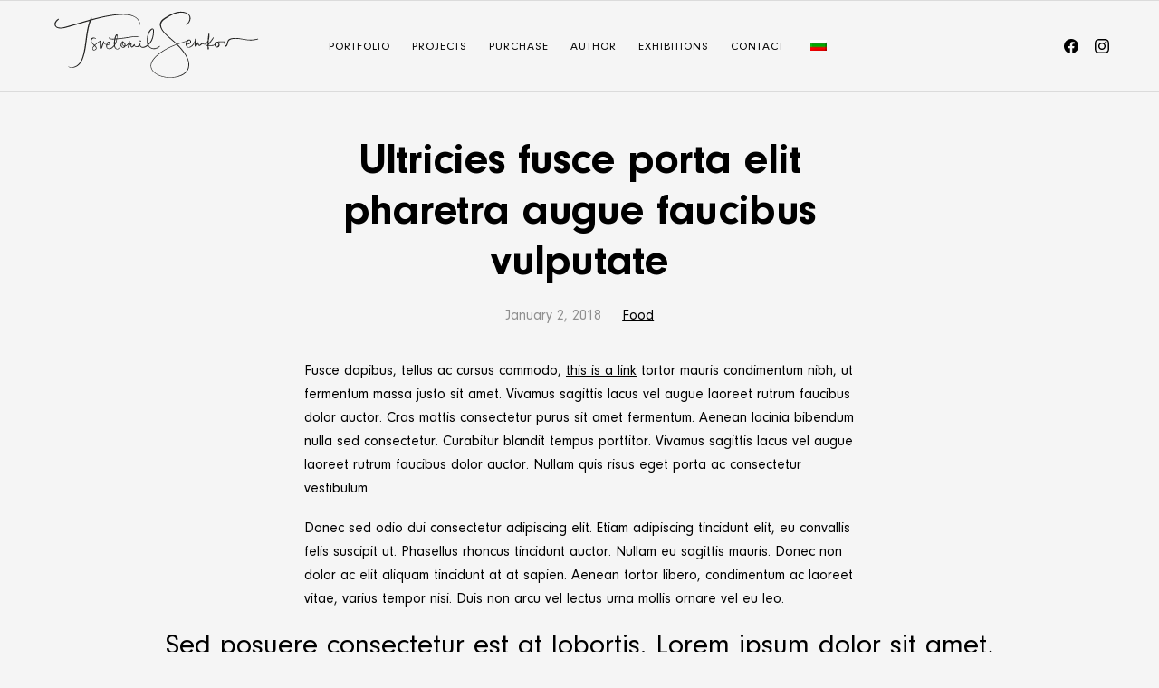

--- FILE ---
content_type: text/html; charset=UTF-8
request_url: https://tsvetomilsemkov.com/2018/01/02/ultricies-fusce-porta-elit-pharetra-augue-faucibus-vulputate-4/
body_size: 13806
content:
<!DOCTYPE html><html lang="en-US"><head><meta charset="UTF-8" /><meta name="viewport" content="width=device-width, initial-scale=1" /><style data-exclude="true">body {
		transition: opacity ease .25s, visibility ease .25s;
	}
	.body-hidden {
		opacity:0;
		visibility:hidden;
	}</style><style>/* Neuzeit */
		@font-face {
			font-family: 'Neuzeit';
			src: url('https://tsvetomilsemkov.com/wp-content/uploads/2023/07/NeuzeitGro-Reg.woff2') format('woff2');
			font-weight: 400;
			font-style: normal;
		}</style><link rel='preload' href='https://tsvetomilsemkov.com/wp-content/uploads/2023/07/NeuzeitGro-Reg.woff2' as='font' type='font/woff2' crossorigin><style>/* Neuzeit */
		@font-face {
			font-family: 'Neuzeit';
			src: url('https://tsvetomilsemkov.com/wp-content/uploads/2023/07/NeuzeitGro-Bol.woff2') format('woff2');
			font-weight: 700;
			font-style: normal;
		}</style><link rel='preload' href='https://tsvetomilsemkov.com/wp-content/uploads/2023/07/NeuzeitGro-Bol.woff2' as='font' type='font/woff2' crossorigin><meta name='robots' content='index, follow, max-image-preview:large, max-snippet:-1, max-video-preview:-1' /><style>img:is([sizes="auto" i], [sizes^="auto," i]) { contain-intrinsic-size: 3000px 1500px }</style><title>Ultricies fusce porta elit pharetra augue faucibus vulputate - Fine Art Visuals - Tsvetomil Semkov</title><link rel="canonical" href="https://tsvetomilsemkov.com/2018/01/02/ultricies-fusce-porta-elit-pharetra-augue-faucibus-vulputate-4/" /><meta property="og:locale" content="en_US" /><meta property="og:type" content="article" /><meta property="og:title" content="Ultricies fusce porta elit pharetra augue faucibus vulputate - Fine Art Visuals - Tsvetomil Semkov" /><meta property="og:description" content="Fusce dapibus, tellus ac cursus commodo, this is a link tortor mauris condimentum nibh, ut fermentum massa justo sit amet. Vivamus sagittis lacus vel augue laoreet rutrum faucibus dolor auctor. Cras mattis consectetur purus sit amet fermentum. Aenean lacinia bibendum nulla sed consectetur. Curabitur blandit tempus porttitor. Vivamus sagittis lacus vel augue laoreet rutrum faucibus &hellip;" /><meta property="og:url" content="https://tsvetomilsemkov.com/2018/01/02/ultricies-fusce-porta-elit-pharetra-augue-faucibus-vulputate-4/" /><meta property="og:site_name" content="Fine Art Visuals - Tsvetomil Semkov" /><meta property="article:publisher" content="https://www.facebook.com/tsvetomilsemkov/" /><meta property="article:published_time" content="2018-01-02T11:47:33+00:00" /><meta name="author" content="nplah" /><meta name="twitter:card" content="summary_large_image" /><meta name="twitter:label1" content="Written by" /><meta name="twitter:data1" content="nplah" /><meta name="twitter:label2" content="Est. reading time" /><meta name="twitter:data2" content="2 minutes" />  <script defer src="[data-uri]"></script> <style id='wp-emoji-styles-inline-css'>img.wp-smiley, img.emoji {
		display: inline !important;
		border: none !important;
		box-shadow: none !important;
		height: 1em !important;
		width: 1em !important;
		margin: 0 0.07em !important;
		vertical-align: -0.1em !important;
		background: none !important;
		padding: 0 !important;
	}</style><style id='safe-svg-svg-icon-style-inline-css'>.safe-svg-cover{text-align:center}.safe-svg-cover .safe-svg-inside{display:inline-block;max-width:100%}.safe-svg-cover svg{fill:currentColor;height:100%;max-height:100%;max-width:100%;width:100%}</style><link rel='stylesheet' id='trp-language-switcher-style-css' href='https://tsvetomilsemkov.com/wp-content/cache/autoptimize/autoptimize_single_766e46f8ceadf449552f0100bae0bc3d.php?ver=3.0.7' media='all' /><link rel='stylesheet' id='mc4wp-form-themes-css' href='https://tsvetomilsemkov.com/wp-content/cache/autoptimize/autoptimize_single_afbf3d0bbfa6ce205232ea67532425ca.php?ver=4.10.7' media='all' /><link rel='stylesheet' id='mega-style-css' href='https://tsvetomilsemkov.com/wp-content/cache/autoptimize/autoptimize_single_b8539ac0918e07b849622ce78e213467.php?ver=6.8.3' media='all' /><style id='mega-style-inline-css'>/* Logo Height */
	.site-title-link .logo-svg,
	.sticky-header .site-title-link .logo-svg,
	.site-title-link .logo-default,
	.site-title-link .logo-for-transparent-header {
		height: 90px;
		max-height: none;
	}

			/* Header Top Border */
			.header {
				border-top: 1px solid #e6e6e6;
			}

		/* Header Bottom Border */
		.header {
			border-bottom: 1px solid #e6e6e6;
		}

		/* Primary Menu Align */
		.header-wrapper .nav-menu--header-inline-menu {
			position: absolute;
			width: 100%;
			justify-content: center;
			left: 0;
		}
		.header-wrapper .nav-menu--header-inline-menu {
			margin-left: 0;
		}
		.header-wrapper .nav-menu--header-inline-menu .list-menu {
			justify-content: center;
		}

		/* Header Height */
		@media (min-width: 1023px) {
			.header {
				height: 100px;
			}
			#main {
				padding-top: 101px;
			}
		}

	/* To Top */
	.to-top {
		position: fixed;
		top: auto;
		bottom: 30px;
		right: 30px;
		z-index: 100;
		transition: opacity ease .2s, visibility ease .2s, transform ease .2s;
		opacity: 0;
		visibility: hidden;
		transform: translateY(10px);
	}
	.to-top--show {
		opacity: 1;
		transform: translate(0, 0);
		visibility: visible;
	}
	.to-top__button {
		cursor: pointer;
		display: flex;
		align-items: center;
		justify-content: center;
		transition: all ease .1s;
		width: 32px;
		height: 32px;
		padding: 0;
		
		background: var(--general-arrows-background-color);
		
	}
	.to-top-icon {
		transition: all .1s ease;
		stroke: var(--general-arrows-icons-color);
		fill: none;
		stroke-width: 1;
		overflow: visible;
		width: 32px;
		height: 32px;
		
		width: 16px;
		
	}
	.to-top__button:hover .to-top-icon {
		stroke: var(--general-arrows-icons-color-hover);
		
	}
	.to-top__button:hover {
		background: var(--general-arrows-background-color-hover);
	}
	
	@media (max-width: 1023px) {
		.to-top {
			bottom: 15px;
			right: 15px;
			left: auto;
		}
	}
		

		/* Full Width Footer */
		.full-width-footer {
			max-width: none;
		}

		/* Footer Content Bottom Top Padding */
		.footer__content-bottom-wrapper {
			padding-top: 20px;
		}

		/* Primary Typography */
		body,
		input,
		textarea,
		select,
		button,
		#cancel-comment-reply-link,
		.comments__title span {
			font-family: 'Neuzeit', sans-serif;
		}
		
		/* Primary Typography Special Class */
		.primary-typography {
			font-family: 'Neuzeit', sans-serif !important;
			font-weight: 400 !important;
			letter-spacing: 0 !important;
		}

		/* Buttons Font Size */
		#content .wpcf7-submit,
		.submit--comment,
		.post-password-form .submit-button-wrapper,
		.vc_general.vc_btn3,
		.essb_network_name,
		.share-helper {
			font-size: 12px !important;
		}

	/* Buttons Font Weight */
	#content .wpcf7-submit,
	.submit--comment,
	.post-password-form .submit-button-wrapper,
	.vc_general.vc_btn3,
	.essb_network_name,
	.share-helper {
		font-weight: 400 !important;
	}

		/* Buttons Letter Spacing */
		#content .wpcf7-submit,
		.submit--comment,
		.post-password-form .submit-button-wrapper,
		.vc_general.vc_btn3,
		.essb_network_name,
		.share-helper {
			letter-spacing: 1px !important;
		}

		/* Site Title Font */
		.site-title {
			font-family: 'Neuzeit', sans-serif !important;
		}

			/* Site Title Font Size */
			.site-title {
				font-size: 26px;
			}

		/* Site Title Text Transform */
		.site-title {
			text-transform: uppercase;
		}

			/* Site Title Letter Spacing */
			.site-title {
				letter-spacing: -.015em;
			}

			/* Tagline Font Size */
			.site-title-link .site-description {
				font-size: 26px;
			}

		/* Primary Menu Font */
		.header .nav-menu--primary-header ul,
		.menu-drawer__inner-container .nav-menu--primary-header ul,
		#log-wrapper,
		#wpml-wrapper,
		.button-wrapper {
			font-family: 'Neuzeit', sans-serif !important;
		}

			/* Menu Font Size */
			.list-menu--primary-header {
				font-size: 13px;
			}

		/* Menu Text Transform */
		.list-menu--primary-header {
			text-transform: uppercase;
		}

		/* Menu Letter Spacing */
		.list-menu--primary-header {
			letter-spacing: 1px;
		}

		/* Body Color */
		:root {
			--body-color: #f5f5f5;
		}
		#main .woocommerce .blockUI.blockOverlay,
		#main .woocommerce .loader {
			background: rgba(245, 245, 245, .7) !important;
		}

		/* Primary Color */
		:root {
			--primary-color: #000000;
		}

		/* Secondary Color */
		:root {
			--secondary-color: #8f8f8f;
		}

		/* Third Color */
		:root {
			--third-color: #e8e8e8;
		}

		/* Borders Color */
		:root {
			--borders-color: #7f7f7f;
		}

		/* Links Color */
		:root {
			--links-color: #000000;
			--links-color-hover: #000000;
		}
		.link-transition a:after {
			background: var(--links-color);
			height: 1px;
		}

		/* Links Color - Hover */
		:root {
			--links-color-hover: #000000;
		}
		.link-transition a:hover:after {
			background: var(--links-color-hover);
		}

		/* Buttons Background Color */
		:root {
			--buttons-background-color: #0a0a0a;
		}

		/* Buttons Background Color - Hover */
		:root {
			--buttons-background-color-hover: #8f8f8f;
		}

		/* Buttons Text Color */
		:root {
			--buttons-text-color: #ffffff;
		}

		/* Buttons Text Color - Hover */
		:root {
			--buttons-text-color-hover: #ffffff;
		}

		/* Inputs Placeholders Color */
		:root {
			--inputs-placeholders-color: #999999;
		}

		/* Inputs Borders Color */
		:root {
			--inputs-borders-color: #e6e6e6;
		}

		/* Inputs Borders Color - Hover */
		:root {
			--inputs-borders-color-hover: #999999;
		}

		/* Inputs Borders Color - Focus */
		:root {
			--inputs-borders-color-focus: #000000;
		}

		/* General Arrows Icons Color */
		:root {
			--general-arrows-icons-color: #000000;
		}

		/* General Arrows Icons Color - Hover */
		:root {
			--general-arrows-icons-color-hover: #000000;
		}

		/* General Arrows Background Color */
		:root {
			--general-arrows-background-color: rgba(232,232,232,0.87);
		}

		/* General Arrows Background Color - Hover */
		:root {
			--general-arrows-background-color-hover: rgba(209,209,209,0.87);
		}

		/* Header Background Color */
		:root {
			--header-background-color: #f5f5f5;
		}

		/* Site Title Color */
		:root {
			--site-title-color: #000000;
		}

		/* Site Title Color - Hover */
		:root {
			--site-title-color-hover: #8f8f8f;
		}

		/* Site Tagline Color */
		:root {
			--site-tagline-color: #000000;
		}

		/* Primary Menu Link Color */
		:root {
			--primary-menu-link-color: #000000;
		}

		/* Primary Menu Link Color - Hover */
		:root {
			--primary-menu-link-color-hover: #000000;
		}

		/* Header Text Color */
		:root {
			--header-text-color: #000000;
		}

		/* Header Link Color */
		:root {
			--header-link-color: #000000;
		}

		/* Header Link Color - Hover */
		:root {
			--header-link-color-hover: #000000;
		}

		/* Header Social Links Color */
		:root {
			--header-social-links-color: #000000;
		}

		/* Header Social Links Color - Hover */
		:root {
			--header-social-links-color-hover: #007ea7;
		}

		/* Header Top Border Color */
		:root {
			--header-top-border-color: #dbdbdb;
		}
		.header {
			border-top-color: var(--header-top-border-color);
		}

		/* Header Bottom Border Color */
		:root {
			--header-bottom-border-color: #dbdbdb;
		}
		.header {
			border-bottom-color: var(--header-bottom-border-color);
		}

		/* Secondary Menu Link Color */
		:root {
			--secondary-menu-link-color: #000000;
		}
		.header .nav-menu-secondary-header ul li a span:after {
			background: var(--secondary-menu-link-color);
		}

		/* Secondary Menu Link Color - Hover */
		:root {
			--secondary-menu-link-color-hover: #000000;
		}

		/* Sliding Menu Link Color */
		:root {
			--sliding-menu-link-color: #000000;
		}

		/* Sliding Menu Link Color - Hover */
		:root {
			--sliding-menu-link-color-hover: #000000;
		}

		/* Top Bar Background Color */
		:root {
			--top-bar-background-color: #000000;
		}

		/* Top Bar Text Color */
		:root {
			--top-bar-text-color: #ffffff;
		}

		/* Top Bar Menu Link Color */
		:root {
			--top-bar-menu-link-color: #ffffff;
		}

		/* Top Bar Menu Link Color - Hover */
		:root {
			--top-bar-menu-link-color-hover: #ffffff;
		}

		/* Top Bar Link Color */
		:root {
			--top-bar-link-color: #ffffff;
		}

		/* Top Bar Link Color - Hover */
		:root {
			--top-bar-link-color-hover: #ffffff;
		}

		/* Top Bar Social Links Color */
		:root {
			--top-bar-social-links-color: #ffffff;
		}

		/* Top Bar Social Links Color - Hover */
		:root {
			--top-bar-social-links-color-hover: #ffffff;
		}

		/* Top Bar Bottom Border Color */
		:root {
			--top-bar-bottom-border-color: #dbdbdb;
		}
		#top-bar-wrapper {
			border-bottom-color: var(--top-bar-bottom-border-color);
		}

		/* Footer Content Top Background Color */
		:root {
			--footer-content-top-background-color: #f5f5f5;
		}

		/* Footer Content Top Text Color */
		:root {
			--footer-content-top-text-color: #000000;
		}

		/* Footer Content Top Link Color */
		:root {
			--footer-content-top-link-color: #000000;
		}

		/* Footer Content Top Link Color - Hover */
		:root {
			--footer-content-top-link-color-hover: #000000;
		}

		/* Footer Content Bottom Background Color */
		:root {
			--footer-content-bottom-background-color: #f5f5f5;
		}

		/* Footer Content Bottom Text Color */
		:root {
			--footer-content-bottom-text-color: #000000;
		}

		/* Footer Content Bottom Link Color */
		:root {
			--footer-content-bottom-link-color: #000000;
		}
		.footer__content-bottom-wrapper p a {
			color: var(--footer-content-bottom-link-color);
		}

		/* Footer Content Bottom Link Color - Hover */
		:root {
			--footer-content-bottom-link-color-hover: #000000;
		}
		.footer__content-bottom-wrapper p a:hover {
			color: var(--footer-content-bottom-link-color-hover);
		}

		/* Footer Social Links Color */
		:root {
			--footer-social-links-color: #000000;
		}

		/* Footer Social Links Color - Hover */
		:root {
			--footer-social-links-color-hover: #000000;
		}

		/* Comments */
		.comments {
			padding: 50px 0;
			border-top: 1px solid var(--borders-color);
			margin: 0 auto 35px;
			max-width: 608px;
		}
		.comments-closed {
			text-align: center;
		}
		@media (max-width: 1023px) {
			.single-post .comments,
			.page-template-default .comments {
				padding: 0 15px;
			}
			.comments {
				padding-bottom: 0;
			}
		}</style><link rel='stylesheet' id='mega-comments-css' href='https://tsvetomilsemkov.com/wp-content/cache/autoptimize/autoptimize_single_6e231df76657b5b7f58c9caf333647f9.php?ver=6.8.3' media='all' /><link rel='stylesheet' id='mega-single-nav-css' href='https://tsvetomilsemkov.com/wp-content/cache/autoptimize/autoptimize_single_788e9cfb7ee102e69561222e11aeea56.php?ver=6.8.3' media='all' /> <script defer src="https://tsvetomilsemkov.com/wp-includes/js/jquery/jquery.min.js?ver=3.7.1" id="jquery-core-js"></script> <script defer id="3d-flip-book-client-locale-loader-js-extra" src="[data-uri]"></script> <script defer src="https://tsvetomilsemkov.com/wp-content/cache/autoptimize/autoptimize_single_a3b04828ce32020f2b9a03b600e0d54e.php?ver=1.16.17" id="3d-flip-book-client-locale-loader-js" data-wp-strategy="async"></script> <script defer src="data:text/javascript;base64,"></script><link rel="https://api.w.org/" href="https://tsvetomilsemkov.com/wp-json/" /><link rel="alternate" title="JSON" type="application/json" href="https://tsvetomilsemkov.com/wp-json/wp/v2/posts/2836" /><link rel="alternate" hreflang="en-US" href="https://tsvetomilsemkov.com/2018/01/02/ultricies-fusce-porta-elit-pharetra-augue-faucibus-vulputate-4/"/><link rel="alternate" hreflang="bg-BG" href="https://tsvetomilsemkov.com/bg/2018/01/02/ultricies-fusce-porta-elit-pharetra-augue-faucibus-vulputate-4/"/><link rel="alternate" hreflang="en" href="https://tsvetomilsemkov.com/2018/01/02/ultricies-fusce-porta-elit-pharetra-augue-faucibus-vulputate-4/"/><link rel="alternate" hreflang="bg" href="https://tsvetomilsemkov.com/bg/2018/01/02/ultricies-fusce-porta-elit-pharetra-augue-faucibus-vulputate-4/"/><link rel="icon" href="https://tsvetomilsemkov.com/wp-content/uploads/2021/11/cropped-DSC04302-Edit-2-White-32x32.png" sizes="32x32" media="(prefers-color-scheme:no-preference)" /><link rel="icon" href="https://tsvetomilsemkov.com/wp-content/uploads/2021/11/cropped-DSC04302-Edit-2-White-192x192.png" sizes="192x192" media="(prefers-color-scheme:no-preference)" /><link rel="apple-touch-icon" href="https://tsvetomilsemkov.com/wp-content/uploads/2021/11/cropped-DSC04302-Edit-2-White-180x180.png" media="(prefers-color-scheme:no-preference)" /><meta name="msapplication-TileImage" content="https://tsvetomilsemkov.com/wp-content/uploads/2021/11/cropped-DSC04302-Edit-2-White-270x270.png" media="(prefers-color-scheme:no-preference)" /><link rel="icon" href="https://tsvetomilsemkov.com/wp-content/uploads/2021/11/cropped-DSC04302-Edit-2-White-32x32.png" sizes="32x32" media="(prefers-color-scheme:dark)" /><link rel="icon" href="https://tsvetomilsemkov.com/wp-content/uploads/2021/11/cropped-DSC04302-Edit-2-White-192x192.png" sizes="192x192" media="(prefers-color-scheme:dark)" /><link rel="apple-touch-icon" href="https://tsvetomilsemkov.com/wp-content/uploads/2021/11/cropped-DSC04302-Edit-2-White-180x180.png" media="(prefers-color-scheme:dark)" /><meta name="msapplication-TileImage" content="https://tsvetomilsemkov.com/wp-content/uploads/2021/11/cropped-DSC04302-Edit-2-White-270x270.png" media="(prefers-color-scheme:dark)" /><link rel="icon" href="https://tsvetomilsemkov.com/wp-content/uploads/2021/11/cropped-DSC04302-Edit-2-White-32x32.png" sizes="32x32" media="(prefers-color-scheme:light)" /><link rel="icon" href="https://tsvetomilsemkov.com/wp-content/uploads/2021/11/cropped-DSC04302-Edit-2-White-192x192.png" sizes="192x192" media="(prefers-color-scheme:light)" /><link rel="apple-touch-icon" href="https://tsvetomilsemkov.com/wp-content/uploads/2021/11/cropped-DSC04302-Edit-2-White-180x180.png" media="(prefers-color-scheme:light)" /><meta name="msapplication-TileImage" content="https://tsvetomilsemkov.com/wp-content/uploads/2021/11/cropped-DSC04302-Edit-2-White-270x270.png" media="(prefers-color-scheme:light)" /><style id="wp-custom-css">.page .entry-title {
display: none;
}
.entry-content > .wpb_row > .wrapper{
    margin: 0px auto;
}
input[type="submit"] {
	background: #000000d9 !important;
}

input[type="text"], input[type="password"], input[type="email"], input[type="tel"], input[type="number"], input[type="search"], textarea, .input-checkbox-custom + label .checkbox-custom, .input-checkbox-custom + span .checkbox-custom {
	border: 1px solid #7a7a7a !important;
}

@media screen and (max-width: 770px) {
  .site-title-link .logo-svg, .sticky-header .site-title-link .logo-svg, .site-title-link .logo-default, .site-title-link .logo-for-transparent-header{
		    max-height: 70px !important;
	}
	.layout-justified.margin-10px .mt-gallery-item{
		padding: 0 !important;
   }
	}
}

@media (max-width: 1023px){
	.page-template-default #main #primary{
		padding: 0px !important;
	}
}
.grecaptcha-badge { visibility: hidden; }

.wpcf7-not-valid-tip{
	float:none;
}

#hm-image img{
    max-height:80px;
	margin: revert;
}

#certificate-img img, #certificate-img .vc_single_image-wrapper {
	max-height: 400px;
}
.icon-box-custom div.marketing-tour-wrapper{
	margin-bottom: 0 !important;
	min-height: 80px !important;
}
.lg-outer .lg-img-wrap{
	padding-bottom: 17px !important;
}
.lg-container .lg-sub-html{
	padding-top:0 !important;
}
.subscr{
	display: flex;
  justify-content: center;
}
.subscr .mc4wp-form-fields p{
	text-align:center;
}</style><noscript><style>.wpb_animate_when_almost_visible { opacity: 1; }</style></noscript></head><body class="wp-singular post-template-default single single-post postid-2836 single-format-standard wp-custom-logo wp-theme-heat translatepress-en_US body-hidden buttons-style-modern buttons-shape-square input-style-1 sticky-header"><header id="header" class="header header--main header--fixed compensate-for-scrollbar"><div class="header-wrapper"> <button class="menu-drawer-button menu-drawer-button--align-left"> <svg class="icon header-icon icon-hamburger" xmlns="http://www.w3.org/2000/svg" viewBox="0 0 512 512"> <rect y="233" width="512" height="46"/> <rect width="512" height="46"/> <rect y="466" width="512" height="46"/> </svg> </button><div id="menu-drawer" class="menu-drawer menu-drawer--align-left"><div class="menu-drawer-wrapper"> <button class="menu-drawer-close-button menu-drawer-close-button--align-left"> <svg class="icon header-icon icon-close menu-drawer-close-button--icon" viewBox="0 0 40 40"> <path d="M4.3,35.7L35.7,4.3"></path> <path d="M4.3,4.3l31.4,31.4"></path> </svg> </button><div class="menu-drawer__inner-container"><nav class="nav-menu nav-menu--header nav-menu--primary-header nav-menu--drawer"><ul class="list-menu list-menu--primary-header list-menu--drawer"><li class="menu-item"><a href="https://tsvetomilsemkov.com/" class="nav-link nav-link--primary-header"><span>Portfolio</span></a></li><li class="menu-item"><a href="https://tsvetomilsemkov.com/projects/" class="nav-link nav-link--primary-header"><span>Projects</span></a></li><li class="menu-item"><a href="https://tsvetomilsemkov.com/purchase/" class="nav-link nav-link--primary-header"><span>Purchase</span></a></li><li class="menu-item menu-item-type-post_type menu-item-object-page"><a href="https://tsvetomilsemkov.com/author/" class="nav-link nav-link--primary-header"><span>Author</span></a></li><li class="menu-item menu-item-type-post_type menu-item-object-page"><a href="https://tsvetomilsemkov.com/exhibitions/" class="nav-link nav-link--primary-header"><span>Exhibitions</span></a></li><li class="menu-item"><a href="https://tsvetomilsemkov.com/contact/" class="nav-link nav-link--primary-header"><span>Contact</span></a></li><li class="trp-language-switcher-container menu-item menu-item-type-post_type menu-item-object-language_switcher"><a href="https://tsvetomilsemkov.com/bg/2018/01/02/ultricies-fusce-porta-elit-pharetra-augue-faucibus-vulputate-4/" class="nav-link nav-link--primary-header"><span><span data-no-translation><img class="trp-flag-image" src="https://tsvetomilsemkov.com/wp-content/plugins/translatepress-multilingual/assets/images/flags/bg_BG.png" width="18" height="12" alt="bg_BG" title="Bulgarian"></span></span></a></li></ul></nav><div class="mobile-elements-wrapper"><ul class="social-links social-links-mobile social-links-style-1"><li> <a class="social facebook" href="https://www.facebook.com/tsvetomilsemkov.photography/" target="_blank"> <svg class="social-icon" viewBox="0 0 32 32"><path d="M16.096 0c-8.896 0-16.096 7.2-16.096 16.096 0 8.032 5.888 14.688 13.6 15.904v-11.264h-4.096v-4.64h4.096v-3.552c0-4.032 2.4-6.272 6.080-6.272 1.76 0 3.584 0.32 3.584 0.32v3.968h-2.016c-2.016 0-2.624 1.248-2.624 2.528v3.008h4.448l-0.704 4.64h-3.744v11.264c7.68-1.216 13.568-7.872 13.568-15.904 0-8.896-7.2-16.096-16.096-16.096z"/></svg> </a></li><li> <a class="social instagram" href="https://www.instagram.com/tsvetomilsemkov.photography/" target="_blank"> <svg class="social-icon" viewBox="0 0 32 32"> <path d="M16 2.883c4.272 0 4.778 0.017 6.466 0.093 1.56 0.071 2.407 0.332 2.971 0.551 0.722 0.27 1.338 0.678 1.841 1.196l0.001 0.001c0.519 0.504 0.927 1.12 1.186 1.808l0.011 0.034c0.219 0.564 0.48 1.411 0.551 2.971 0.077 1.688 0.093 2.193 0.093 6.466s-0.017 4.778-0.093 6.466c-0.071 1.56-0.332 2.407-0.551 2.971-0.551 1.399-1.637 2.486-3.001 3.024l-0.036 0.012c-0.564 0.219-1.411 0.48-2.971 0.551-1.687 0.077-2.193 0.093-6.466 0.093s-4.779-0.017-6.466-0.093c-1.56-0.071-2.407-0.332-2.971-0.551-0.722-0.27-1.338-0.678-1.841-1.196l-0.001-0.001c-0.519-0.504-0.927-1.12-1.186-1.808l-0.011-0.034c-0.219-0.564-0.48-1.411-0.551-2.971-0.077-1.688-0.093-2.193-0.093-6.466s0.017-4.778 0.093-6.466c0.071-1.56 0.332-2.407 0.551-2.971 0.27-0.722 0.678-1.338 1.196-1.841l0.001-0.001c0.504-0.519 1.12-0.927 1.808-1.186l0.034-0.011c0.564-0.219 1.411-0.48 2.971-0.551 1.688-0.077 2.193-0.093 6.466-0.093zM16.003-0.003c-4.346 0-4.89 0.018-6.597 0.097s-2.869 0.351-3.885 0.746c-1.109 0.425-2.055 1.052-2.834 1.845l-0.001 0.001c-0.793 0.78-1.421 1.726-1.827 2.781l-0.018 0.054c-0.395 1.016-0.666 2.181-0.743 3.884s-0.097 2.25-0.097 6.596 0.018 4.89 0.097 6.597 0.348 2.866 0.743 3.883c0.425 1.109 1.052 2.054 1.845 2.833l0.001 0.001c0.78 0.794 1.726 1.422 2.781 1.828l0.054 0.018c1.016 0.396 2.181 0.666 3.884 0.744s2.252 0.097 6.597 0.097 4.89-0.018 6.597-0.097 2.865-0.348 3.881-0.744c2.156-0.849 3.831-2.524 4.661-4.625l0.019-0.055c0.396-1.016 0.666-2.181 0.744-3.884s0.097-2.252 0.097-6.597-0.018-4.89-0.097-6.597-0.348-2.865-0.744-3.881c-0.424-1.109-1.052-2.054-1.844-2.833l-0.001-0.001c-0.78-0.794-1.726-1.422-2.781-1.829l-0.054-0.018c-1.016-0.395-2.181-0.666-3.884-0.743s-2.25-0.097-6.596-0.097z"></path> <path d="M16 7.784c-4.538 0-8.216 3.678-8.216 8.216s3.678 8.216 8.216 8.216c4.538 0 8.216-3.678 8.216-8.216v0c0-0 0-0 0-0.001 0-4.537-3.678-8.215-8.215-8.215-0 0-0 0-0.001 0h0zM16 21.335c-2.946 0-5.335-2.389-5.335-5.335s2.389-5.335 5.335-5.335c2.946 0 5.335 2.389 5.335 5.335v0c0 2.946-2.389 5.335-5.335 5.335v0z"></path> <path d="M26.461 7.459c0 1.060-0.86 1.92-1.92 1.92s-1.92-0.86-1.92-1.92c0-1.060 0.86-1.92 1.92-1.92s1.92 0.86 1.92 1.92z"></path> </svg> </a></li></ul></div></div></div></div><div class="site-title-wrapper"> <a href="https://tsvetomilsemkov.com/" rel="home" class="site-title-link"><div class="logo-default-wrapper"> <img class="logo-default logo-svg style-svg" src="https://tsvetomilsemkov.com/wp-content/uploads/2022/04/logo_cvetomil_0.svg" alt="logo_cvetomil_0" /></div> </a></div><ul class="social-links social-links-style-1"><li> <a class="social facebook" href="https://www.facebook.com/tsvetomilsemkov.photography/" target="_blank"> <svg class="social-icon" viewBox="0 0 32 32"><path d="M16.096 0c-8.896 0-16.096 7.2-16.096 16.096 0 8.032 5.888 14.688 13.6 15.904v-11.264h-4.096v-4.64h4.096v-3.552c0-4.032 2.4-6.272 6.080-6.272 1.76 0 3.584 0.32 3.584 0.32v3.968h-2.016c-2.016 0-2.624 1.248-2.624 2.528v3.008h4.448l-0.704 4.64h-3.744v11.264c7.68-1.216 13.568-7.872 13.568-15.904 0-8.896-7.2-16.096-16.096-16.096z"/></svg> </a></li><li> <a class="social instagram" href="https://www.instagram.com/tsvetomilsemkov.photography/" target="_blank"> <svg class="social-icon" viewBox="0 0 32 32"> <path d="M16 2.883c4.272 0 4.778 0.017 6.466 0.093 1.56 0.071 2.407 0.332 2.971 0.551 0.722 0.27 1.338 0.678 1.841 1.196l0.001 0.001c0.519 0.504 0.927 1.12 1.186 1.808l0.011 0.034c0.219 0.564 0.48 1.411 0.551 2.971 0.077 1.688 0.093 2.193 0.093 6.466s-0.017 4.778-0.093 6.466c-0.071 1.56-0.332 2.407-0.551 2.971-0.551 1.399-1.637 2.486-3.001 3.024l-0.036 0.012c-0.564 0.219-1.411 0.48-2.971 0.551-1.687 0.077-2.193 0.093-6.466 0.093s-4.779-0.017-6.466-0.093c-1.56-0.071-2.407-0.332-2.971-0.551-0.722-0.27-1.338-0.678-1.841-1.196l-0.001-0.001c-0.519-0.504-0.927-1.12-1.186-1.808l-0.011-0.034c-0.219-0.564-0.48-1.411-0.551-2.971-0.077-1.688-0.093-2.193-0.093-6.466s0.017-4.778 0.093-6.466c0.071-1.56 0.332-2.407 0.551-2.971 0.27-0.722 0.678-1.338 1.196-1.841l0.001-0.001c0.504-0.519 1.12-0.927 1.808-1.186l0.034-0.011c0.564-0.219 1.411-0.48 2.971-0.551 1.688-0.077 2.193-0.093 6.466-0.093zM16.003-0.003c-4.346 0-4.89 0.018-6.597 0.097s-2.869 0.351-3.885 0.746c-1.109 0.425-2.055 1.052-2.834 1.845l-0.001 0.001c-0.793 0.78-1.421 1.726-1.827 2.781l-0.018 0.054c-0.395 1.016-0.666 2.181-0.743 3.884s-0.097 2.25-0.097 6.596 0.018 4.89 0.097 6.597 0.348 2.866 0.743 3.883c0.425 1.109 1.052 2.054 1.845 2.833l0.001 0.001c0.78 0.794 1.726 1.422 2.781 1.828l0.054 0.018c1.016 0.396 2.181 0.666 3.884 0.744s2.252 0.097 6.597 0.097 4.89-0.018 6.597-0.097 2.865-0.348 3.881-0.744c2.156-0.849 3.831-2.524 4.661-4.625l0.019-0.055c0.396-1.016 0.666-2.181 0.744-3.884s0.097-2.252 0.097-6.597-0.018-4.89-0.097-6.597-0.348-2.865-0.744-3.881c-0.424-1.109-1.052-2.054-1.844-2.833l-0.001-0.001c-0.78-0.794-1.726-1.422-2.781-1.829l-0.054-0.018c-1.016-0.395-2.181-0.666-3.884-0.743s-2.25-0.097-6.596-0.097z"></path> <path d="M16 7.784c-4.538 0-8.216 3.678-8.216 8.216s3.678 8.216 8.216 8.216c4.538 0 8.216-3.678 8.216-8.216v0c0-0 0-0 0-0.001 0-4.537-3.678-8.215-8.215-8.215-0 0-0 0-0.001 0h0zM16 21.335c-2.946 0-5.335-2.389-5.335-5.335s2.389-5.335 5.335-5.335c2.946 0 5.335 2.389 5.335 5.335v0c0 2.946-2.389 5.335-5.335 5.335v0z"></path> <path d="M26.461 7.459c0 1.060-0.86 1.92-1.92 1.92s-1.92-0.86-1.92-1.92c0-1.060 0.86-1.92 1.92-1.92s1.92 0.86 1.92 1.92z"></path> </svg> </a></li></ul><nav class="nav-menu nav-menu--header nav-menu--primary-header nav-menu--header-inline-menu"><ul class="list-menu list-menu--primary-header"><li class="menu-item"><a href="https://tsvetomilsemkov.com/" class="nav-link nav-link--primary-header"><span>Portfolio</span></a></li><li class="menu-item"><a href="https://tsvetomilsemkov.com/projects/" class="nav-link nav-link--primary-header"><span>Projects</span></a></li><li class="menu-item"><a href="https://tsvetomilsemkov.com/purchase/" class="nav-link nav-link--primary-header"><span>Purchase</span></a></li><li class="menu-item menu-item-type-post_type menu-item-object-page"><a href="https://tsvetomilsemkov.com/author/" class="nav-link nav-link--primary-header"><span>Author</span></a></li><li class="menu-item menu-item-type-post_type menu-item-object-page"><a href="https://tsvetomilsemkov.com/exhibitions/" class="nav-link nav-link--primary-header"><span>Exhibitions</span></a></li><li class="menu-item"><a href="https://tsvetomilsemkov.com/contact/" class="nav-link nav-link--primary-header"><span>Contact</span></a></li><li class="trp-language-switcher-container menu-item menu-item-type-post_type menu-item-object-language_switcher"><a href="https://tsvetomilsemkov.com/bg/2018/01/02/ultricies-fusce-porta-elit-pharetra-augue-faucibus-vulputate-4/" class="nav-link nav-link--primary-header"><span><span data-no-translation><img class="trp-flag-image" src="https://tsvetomilsemkov.com/wp-content/plugins/translatepress-multilingual/assets/images/flags/bg_BG.png" width="18" height="12" alt="bg_BG" title="Bulgarian"></span></span></a></li></ul></nav></div></header><div id="page"><div id="main-wrapper" class="clearfix"><div id="main" class="clearfix"><div id="main-content" class="clearfix"><div id="primary" class="vc_column_container"><div class="vc_column-inner"><div id="content" role="main"><div class="entry-content"><article id="post-2836" class="clearfix post-2836 post type-post status-publish format-standard hentry category-food"><div class="entry-header-wrapper clearfix"><header class="entry-header clearfix"><h1 class="entry-title"> Ultricies fusce porta elit pharetra augue faucibus vulputate</h1><div class="entry-meta"><div class="meta-wrapper"><p class="entry-date-wrapper"><span class="entry-date">January 2, 2018</span></p> <span class="comments-link"><a href="https://tsvetomilsemkov.com/2018/01/02/ultricies-fusce-porta-elit-pharetra-augue-faucibus-vulputate-4/#respond"><span>Comment</span></a></span> <span class="cat-links"> <span class="entry-utility-prep entry-utility-prep-cat-links">Posted in</span> <a href="https://tsvetomilsemkov.com/category/food/" rel="category tag">Food</a> </span></div></div></header></div><div class="entry-content clearfix"><p>Fusce dapibus, tellus ac cursus commodo, <a class="hover" href="#">this is a link</a> tortor mauris condimentum nibh, ut fermentum massa justo sit amet. Vivamus sagittis lacus vel augue laoreet rutrum faucibus dolor auctor. Cras mattis consectetur purus sit amet fermentum. Aenean lacinia bibendum nulla sed consectetur. Curabitur blandit tempus porttitor. Vivamus sagittis lacus vel augue laoreet rutrum faucibus dolor auctor. Nullam quis risus eget porta ac consectetur vestibulum.</p><p><span id="more-2836"></span></p><p>Donec sed odio dui consectetur adipiscing elit. Etiam adipiscing tincidunt elit, eu convallis felis suscipit ut. Phasellus rhoncus tincidunt auctor. Nullam eu sagittis mauris. Donec non dolor ac elit aliquam tincidunt at at sapien. Aenean tortor libero, condimentum ac laoreet vitae, varius tempor nisi. Duis non arcu vel lectus urna mollis ornare vel eu leo.</p><div class="space10"></div><blockquote class="icon icon-left"><p>Sed posuere consectetur est at lobortis. Lorem ipsum dolor sit amet, consectetur adipiscing elit. Duis mollis, est non commodo luctus, nisi erat porttitor ligula lacinia odio sem nec elit. Cras mattis consectetur purus sit amet fermentum.</p><footer class="blockquote-footer">Very important person</footer></blockquote><div class="space10"></div><h3>Sit Vulputate Bibendum Purus</h3><p>Fusce dapibus, tellus ac cursus commodo, tortor mauris condimentum nibh, ut fermentum massa justo sit amet risus. Aenean lacinia bibendum nulla sed consectetur. Cras mattis consectetur purus sit amet fermentum. Praesent commodo cursus magna, vel scelerisque nisl consectetur et. Vestibulum id ligula porta felis euismod semper. Morbi leo risus, porta ac consectetur ac, vestibulum at eros.</p><p>Cras mattis consectetur purus sit amet fermentum. Duis mollis, est non commodo luctus, nisi erat porttitor ligula, eget lacinia odio sem nec elit. Nullam id dolor id nibh ultricies vehicula ut id elit. Praesent commodo cursus magna, vel scelerisque nisl consectetur et. Cras mattis consectetur purus sit amet fermentum. Donec sed odio dui. Donec id elit non mi porta gravida at eget metus. Maecenas faucibus mollis interdum. Cras mattis consectetur purus sit amet fermentum. Aenean eu leo quam. Pellentesque ornare sem lacinia quam venenatis vestibulum. Vestibulum id ligula porta felis euismod semper. Duis mollis, est non commodo luctus, nisi erat porttitor ligula, eget lacinia odio sem nec elit. Cras mattis consectetur purus sit amet fermentum.</p></div></article></div><div class="nav-pagination-single-wrapper single-post-navigation-style-2 single-post-navigation-images-disabled single-post-navigation-full-width-enabled clearfix"><nav id="nav-pagination-single"><div class="nav-next wpb_animate_when_almost_visible mtfadeIn"> <a class="next" href="https://tsvetomilsemkov.com/2018/01/01/nullam-id-dolor-elit-id-nibh-pharetra-augue-venenatis-3/"><h2> <span>Next:</span> <span>Nullam id dolor elit id nibh pharetra augue venenatis</span></h2> </a></div></nav></div><div id="comments" class="comments"><div class="comments-wrapper"><div id="respond" class="comment-respond"><h3 id="reply-title" class="comment-reply-title">Leave a Reply<small class="cancel-comment-reply-link-wrapper"><a rel="nofollow" id="cancel-comment-reply-link" href="/2018/01/02/ultricies-fusce-porta-elit-pharetra-augue-faucibus-vulputate-4/#respond" style="display:none;">Cancel reply</a></small></h3><form action="https://tsvetomilsemkov.com/wp-comments-post.php" method="post" id="commentform" class="comment-form"><p class="comment-notes"> Your email address will not be published.</p><p class="comment-form comment-form-comment"> <label for="comment" class="comment-form-label"> Comment </label><textarea id="comment" class="textarea-comment" name="comment" placeholder="Comment" cols="40" rows="6" aria-required="true"></textarea></p><p class="comment-form comment-form-author"> <label for="author" class="comment-form-label"> Name </label> <span class="comment-required">(required)</span> <input id="author" name="author" type="text" placeholder="Name *" value="" size="30" /></p><p class="comment-form comment-form-email"> <label for="email" class="comment-form-label"> Email </label> <span class="comment-required">(required)</span> <input id="email" name="email" type="text" placeholder="Email *" value="" size="30" /></p><p class="comment-form comment-form-url"> <label for="url" class="comment-form-label"> Website </label> <input id="url" name="url" type="text" placeholder="Website" value="" size="30" /></p><p class="comment-form-cookies-consent"><input id="wp-comment-cookies-consent" name="wp-comment-cookies-consent" type="checkbox" value="yes" /><label for="wp-comment-cookies-consent"><span>Save my name, email, and website in this browser for the next time I comment.</span></label></p><p class="form-submit form-submit--comment"><input name="submit" type="submit" id="submit" class="submit submit--comment" value="Post Comment" /> <input type='hidden' name='comment_post_ID' value='2836' id='comment_post_ID' /> <input type='hidden' name='comment_parent' id='comment_parent' value='0' /></p></form></div></div></div></div></div></div></div></div></div> <span id="to-top" class="to-top compensate-for-scrollbar"> <button class="to-top__button"> <svg class="icon to-top-icon" viewBox="0 0 13.5 4.9"> <polyline points="0,4.9 6.7,0 13.5,4.9"/> </svg> </button> </span><footer id="footer" class="footer"><div class="footer__content-bottom"><div class="footer__content-bottom-wrapper full-width-footer"><div class="widget-area widget-area--footer-content-bottom" role="complementary"></div></div></div></footer></div> <template id="tp-language" data-tp-language="en_US"></template><script type="speculationrules">{"prefetch":[{"source":"document","where":{"and":[{"href_matches":"\/*"},{"not":{"href_matches":["\/wp-*.php","\/wp-admin\/*","\/wp-content\/uploads\/*","\/wp-content\/*","\/wp-content\/plugins\/*","\/wp-content\/themes\/heat\/*","\/*\\?(.+)"]}},{"not":{"selector_matches":"a[rel~=\"nofollow\"]"}},{"not":{"selector_matches":".no-prefetch, .no-prefetch a"}}]},"eagerness":"conservative"}]}</script> <script defer src="https://tsvetomilsemkov.com/wp-includes/js/comment-reply.min.js?ver=6.8.3" id="comment-reply-js" data-wp-strategy="async"></script> <script defer src="https://tsvetomilsemkov.com/wp-includes/js/imagesloaded.min.js?ver=5.0.0" id="imagesloaded-js"></script> <script defer src="https://tsvetomilsemkov.com/wp-content/cache/autoptimize/autoptimize_single_fd95f68a317bbb45f77e576e00f7a858.php?ver=6.8.3" id="mega-script-js"></script> <script defer id="no-right-click-images-admin-js-extra" src="[data-uri]"></script> <script defer src="https://tsvetomilsemkov.com/wp-content/cache/autoptimize/autoptimize_single_12c857147f85781daf5761b8fabfec0c.php?ver=4.1" id="no-right-click-images-admin-js"></script> <script defer src="https://www.google.com/recaptcha/api.js?render=6LeLVDEoAAAAAE7b-X7w_Ry6I3SAwX9P343umL8g&amp;ver=3.0" id="google-recaptcha-js"></script> <script defer src="https://tsvetomilsemkov.com/wp-includes/js/dist/vendor/wp-polyfill.min.js?ver=3.15.0" id="wp-polyfill-js"></script> <script defer id="wpcf7-recaptcha-js-before" src="[data-uri]"></script> <script defer src="https://tsvetomilsemkov.com/wp-content/cache/autoptimize/autoptimize_single_ec0187677793456f98473f49d9e9b95f.php?ver=6.1.2" id="wpcf7-recaptcha-js"></script> <script defer src="data:text/javascript;base64,"></script> <script defer src="[data-uri]"></script> <script defer src="[data-uri]"></script> <script defer src="[data-uri]"></script> </body></html>

--- FILE ---
content_type: text/html; charset=utf-8
request_url: https://www.google.com/recaptcha/api2/anchor?ar=1&k=6LeLVDEoAAAAAE7b-X7w_Ry6I3SAwX9P343umL8g&co=aHR0cHM6Ly90c3ZldG9taWxzZW1rb3YuY29tOjQ0Mw..&hl=en&v=PoyoqOPhxBO7pBk68S4YbpHZ&size=invisible&anchor-ms=20000&execute-ms=30000&cb=x3wcbg17gyu6
body_size: 48561
content:
<!DOCTYPE HTML><html dir="ltr" lang="en"><head><meta http-equiv="Content-Type" content="text/html; charset=UTF-8">
<meta http-equiv="X-UA-Compatible" content="IE=edge">
<title>reCAPTCHA</title>
<style type="text/css">
/* cyrillic-ext */
@font-face {
  font-family: 'Roboto';
  font-style: normal;
  font-weight: 400;
  font-stretch: 100%;
  src: url(//fonts.gstatic.com/s/roboto/v48/KFO7CnqEu92Fr1ME7kSn66aGLdTylUAMa3GUBHMdazTgWw.woff2) format('woff2');
  unicode-range: U+0460-052F, U+1C80-1C8A, U+20B4, U+2DE0-2DFF, U+A640-A69F, U+FE2E-FE2F;
}
/* cyrillic */
@font-face {
  font-family: 'Roboto';
  font-style: normal;
  font-weight: 400;
  font-stretch: 100%;
  src: url(//fonts.gstatic.com/s/roboto/v48/KFO7CnqEu92Fr1ME7kSn66aGLdTylUAMa3iUBHMdazTgWw.woff2) format('woff2');
  unicode-range: U+0301, U+0400-045F, U+0490-0491, U+04B0-04B1, U+2116;
}
/* greek-ext */
@font-face {
  font-family: 'Roboto';
  font-style: normal;
  font-weight: 400;
  font-stretch: 100%;
  src: url(//fonts.gstatic.com/s/roboto/v48/KFO7CnqEu92Fr1ME7kSn66aGLdTylUAMa3CUBHMdazTgWw.woff2) format('woff2');
  unicode-range: U+1F00-1FFF;
}
/* greek */
@font-face {
  font-family: 'Roboto';
  font-style: normal;
  font-weight: 400;
  font-stretch: 100%;
  src: url(//fonts.gstatic.com/s/roboto/v48/KFO7CnqEu92Fr1ME7kSn66aGLdTylUAMa3-UBHMdazTgWw.woff2) format('woff2');
  unicode-range: U+0370-0377, U+037A-037F, U+0384-038A, U+038C, U+038E-03A1, U+03A3-03FF;
}
/* math */
@font-face {
  font-family: 'Roboto';
  font-style: normal;
  font-weight: 400;
  font-stretch: 100%;
  src: url(//fonts.gstatic.com/s/roboto/v48/KFO7CnqEu92Fr1ME7kSn66aGLdTylUAMawCUBHMdazTgWw.woff2) format('woff2');
  unicode-range: U+0302-0303, U+0305, U+0307-0308, U+0310, U+0312, U+0315, U+031A, U+0326-0327, U+032C, U+032F-0330, U+0332-0333, U+0338, U+033A, U+0346, U+034D, U+0391-03A1, U+03A3-03A9, U+03B1-03C9, U+03D1, U+03D5-03D6, U+03F0-03F1, U+03F4-03F5, U+2016-2017, U+2034-2038, U+203C, U+2040, U+2043, U+2047, U+2050, U+2057, U+205F, U+2070-2071, U+2074-208E, U+2090-209C, U+20D0-20DC, U+20E1, U+20E5-20EF, U+2100-2112, U+2114-2115, U+2117-2121, U+2123-214F, U+2190, U+2192, U+2194-21AE, U+21B0-21E5, U+21F1-21F2, U+21F4-2211, U+2213-2214, U+2216-22FF, U+2308-230B, U+2310, U+2319, U+231C-2321, U+2336-237A, U+237C, U+2395, U+239B-23B7, U+23D0, U+23DC-23E1, U+2474-2475, U+25AF, U+25B3, U+25B7, U+25BD, U+25C1, U+25CA, U+25CC, U+25FB, U+266D-266F, U+27C0-27FF, U+2900-2AFF, U+2B0E-2B11, U+2B30-2B4C, U+2BFE, U+3030, U+FF5B, U+FF5D, U+1D400-1D7FF, U+1EE00-1EEFF;
}
/* symbols */
@font-face {
  font-family: 'Roboto';
  font-style: normal;
  font-weight: 400;
  font-stretch: 100%;
  src: url(//fonts.gstatic.com/s/roboto/v48/KFO7CnqEu92Fr1ME7kSn66aGLdTylUAMaxKUBHMdazTgWw.woff2) format('woff2');
  unicode-range: U+0001-000C, U+000E-001F, U+007F-009F, U+20DD-20E0, U+20E2-20E4, U+2150-218F, U+2190, U+2192, U+2194-2199, U+21AF, U+21E6-21F0, U+21F3, U+2218-2219, U+2299, U+22C4-22C6, U+2300-243F, U+2440-244A, U+2460-24FF, U+25A0-27BF, U+2800-28FF, U+2921-2922, U+2981, U+29BF, U+29EB, U+2B00-2BFF, U+4DC0-4DFF, U+FFF9-FFFB, U+10140-1018E, U+10190-1019C, U+101A0, U+101D0-101FD, U+102E0-102FB, U+10E60-10E7E, U+1D2C0-1D2D3, U+1D2E0-1D37F, U+1F000-1F0FF, U+1F100-1F1AD, U+1F1E6-1F1FF, U+1F30D-1F30F, U+1F315, U+1F31C, U+1F31E, U+1F320-1F32C, U+1F336, U+1F378, U+1F37D, U+1F382, U+1F393-1F39F, U+1F3A7-1F3A8, U+1F3AC-1F3AF, U+1F3C2, U+1F3C4-1F3C6, U+1F3CA-1F3CE, U+1F3D4-1F3E0, U+1F3ED, U+1F3F1-1F3F3, U+1F3F5-1F3F7, U+1F408, U+1F415, U+1F41F, U+1F426, U+1F43F, U+1F441-1F442, U+1F444, U+1F446-1F449, U+1F44C-1F44E, U+1F453, U+1F46A, U+1F47D, U+1F4A3, U+1F4B0, U+1F4B3, U+1F4B9, U+1F4BB, U+1F4BF, U+1F4C8-1F4CB, U+1F4D6, U+1F4DA, U+1F4DF, U+1F4E3-1F4E6, U+1F4EA-1F4ED, U+1F4F7, U+1F4F9-1F4FB, U+1F4FD-1F4FE, U+1F503, U+1F507-1F50B, U+1F50D, U+1F512-1F513, U+1F53E-1F54A, U+1F54F-1F5FA, U+1F610, U+1F650-1F67F, U+1F687, U+1F68D, U+1F691, U+1F694, U+1F698, U+1F6AD, U+1F6B2, U+1F6B9-1F6BA, U+1F6BC, U+1F6C6-1F6CF, U+1F6D3-1F6D7, U+1F6E0-1F6EA, U+1F6F0-1F6F3, U+1F6F7-1F6FC, U+1F700-1F7FF, U+1F800-1F80B, U+1F810-1F847, U+1F850-1F859, U+1F860-1F887, U+1F890-1F8AD, U+1F8B0-1F8BB, U+1F8C0-1F8C1, U+1F900-1F90B, U+1F93B, U+1F946, U+1F984, U+1F996, U+1F9E9, U+1FA00-1FA6F, U+1FA70-1FA7C, U+1FA80-1FA89, U+1FA8F-1FAC6, U+1FACE-1FADC, U+1FADF-1FAE9, U+1FAF0-1FAF8, U+1FB00-1FBFF;
}
/* vietnamese */
@font-face {
  font-family: 'Roboto';
  font-style: normal;
  font-weight: 400;
  font-stretch: 100%;
  src: url(//fonts.gstatic.com/s/roboto/v48/KFO7CnqEu92Fr1ME7kSn66aGLdTylUAMa3OUBHMdazTgWw.woff2) format('woff2');
  unicode-range: U+0102-0103, U+0110-0111, U+0128-0129, U+0168-0169, U+01A0-01A1, U+01AF-01B0, U+0300-0301, U+0303-0304, U+0308-0309, U+0323, U+0329, U+1EA0-1EF9, U+20AB;
}
/* latin-ext */
@font-face {
  font-family: 'Roboto';
  font-style: normal;
  font-weight: 400;
  font-stretch: 100%;
  src: url(//fonts.gstatic.com/s/roboto/v48/KFO7CnqEu92Fr1ME7kSn66aGLdTylUAMa3KUBHMdazTgWw.woff2) format('woff2');
  unicode-range: U+0100-02BA, U+02BD-02C5, U+02C7-02CC, U+02CE-02D7, U+02DD-02FF, U+0304, U+0308, U+0329, U+1D00-1DBF, U+1E00-1E9F, U+1EF2-1EFF, U+2020, U+20A0-20AB, U+20AD-20C0, U+2113, U+2C60-2C7F, U+A720-A7FF;
}
/* latin */
@font-face {
  font-family: 'Roboto';
  font-style: normal;
  font-weight: 400;
  font-stretch: 100%;
  src: url(//fonts.gstatic.com/s/roboto/v48/KFO7CnqEu92Fr1ME7kSn66aGLdTylUAMa3yUBHMdazQ.woff2) format('woff2');
  unicode-range: U+0000-00FF, U+0131, U+0152-0153, U+02BB-02BC, U+02C6, U+02DA, U+02DC, U+0304, U+0308, U+0329, U+2000-206F, U+20AC, U+2122, U+2191, U+2193, U+2212, U+2215, U+FEFF, U+FFFD;
}
/* cyrillic-ext */
@font-face {
  font-family: 'Roboto';
  font-style: normal;
  font-weight: 500;
  font-stretch: 100%;
  src: url(//fonts.gstatic.com/s/roboto/v48/KFO7CnqEu92Fr1ME7kSn66aGLdTylUAMa3GUBHMdazTgWw.woff2) format('woff2');
  unicode-range: U+0460-052F, U+1C80-1C8A, U+20B4, U+2DE0-2DFF, U+A640-A69F, U+FE2E-FE2F;
}
/* cyrillic */
@font-face {
  font-family: 'Roboto';
  font-style: normal;
  font-weight: 500;
  font-stretch: 100%;
  src: url(//fonts.gstatic.com/s/roboto/v48/KFO7CnqEu92Fr1ME7kSn66aGLdTylUAMa3iUBHMdazTgWw.woff2) format('woff2');
  unicode-range: U+0301, U+0400-045F, U+0490-0491, U+04B0-04B1, U+2116;
}
/* greek-ext */
@font-face {
  font-family: 'Roboto';
  font-style: normal;
  font-weight: 500;
  font-stretch: 100%;
  src: url(//fonts.gstatic.com/s/roboto/v48/KFO7CnqEu92Fr1ME7kSn66aGLdTylUAMa3CUBHMdazTgWw.woff2) format('woff2');
  unicode-range: U+1F00-1FFF;
}
/* greek */
@font-face {
  font-family: 'Roboto';
  font-style: normal;
  font-weight: 500;
  font-stretch: 100%;
  src: url(//fonts.gstatic.com/s/roboto/v48/KFO7CnqEu92Fr1ME7kSn66aGLdTylUAMa3-UBHMdazTgWw.woff2) format('woff2');
  unicode-range: U+0370-0377, U+037A-037F, U+0384-038A, U+038C, U+038E-03A1, U+03A3-03FF;
}
/* math */
@font-face {
  font-family: 'Roboto';
  font-style: normal;
  font-weight: 500;
  font-stretch: 100%;
  src: url(//fonts.gstatic.com/s/roboto/v48/KFO7CnqEu92Fr1ME7kSn66aGLdTylUAMawCUBHMdazTgWw.woff2) format('woff2');
  unicode-range: U+0302-0303, U+0305, U+0307-0308, U+0310, U+0312, U+0315, U+031A, U+0326-0327, U+032C, U+032F-0330, U+0332-0333, U+0338, U+033A, U+0346, U+034D, U+0391-03A1, U+03A3-03A9, U+03B1-03C9, U+03D1, U+03D5-03D6, U+03F0-03F1, U+03F4-03F5, U+2016-2017, U+2034-2038, U+203C, U+2040, U+2043, U+2047, U+2050, U+2057, U+205F, U+2070-2071, U+2074-208E, U+2090-209C, U+20D0-20DC, U+20E1, U+20E5-20EF, U+2100-2112, U+2114-2115, U+2117-2121, U+2123-214F, U+2190, U+2192, U+2194-21AE, U+21B0-21E5, U+21F1-21F2, U+21F4-2211, U+2213-2214, U+2216-22FF, U+2308-230B, U+2310, U+2319, U+231C-2321, U+2336-237A, U+237C, U+2395, U+239B-23B7, U+23D0, U+23DC-23E1, U+2474-2475, U+25AF, U+25B3, U+25B7, U+25BD, U+25C1, U+25CA, U+25CC, U+25FB, U+266D-266F, U+27C0-27FF, U+2900-2AFF, U+2B0E-2B11, U+2B30-2B4C, U+2BFE, U+3030, U+FF5B, U+FF5D, U+1D400-1D7FF, U+1EE00-1EEFF;
}
/* symbols */
@font-face {
  font-family: 'Roboto';
  font-style: normal;
  font-weight: 500;
  font-stretch: 100%;
  src: url(//fonts.gstatic.com/s/roboto/v48/KFO7CnqEu92Fr1ME7kSn66aGLdTylUAMaxKUBHMdazTgWw.woff2) format('woff2');
  unicode-range: U+0001-000C, U+000E-001F, U+007F-009F, U+20DD-20E0, U+20E2-20E4, U+2150-218F, U+2190, U+2192, U+2194-2199, U+21AF, U+21E6-21F0, U+21F3, U+2218-2219, U+2299, U+22C4-22C6, U+2300-243F, U+2440-244A, U+2460-24FF, U+25A0-27BF, U+2800-28FF, U+2921-2922, U+2981, U+29BF, U+29EB, U+2B00-2BFF, U+4DC0-4DFF, U+FFF9-FFFB, U+10140-1018E, U+10190-1019C, U+101A0, U+101D0-101FD, U+102E0-102FB, U+10E60-10E7E, U+1D2C0-1D2D3, U+1D2E0-1D37F, U+1F000-1F0FF, U+1F100-1F1AD, U+1F1E6-1F1FF, U+1F30D-1F30F, U+1F315, U+1F31C, U+1F31E, U+1F320-1F32C, U+1F336, U+1F378, U+1F37D, U+1F382, U+1F393-1F39F, U+1F3A7-1F3A8, U+1F3AC-1F3AF, U+1F3C2, U+1F3C4-1F3C6, U+1F3CA-1F3CE, U+1F3D4-1F3E0, U+1F3ED, U+1F3F1-1F3F3, U+1F3F5-1F3F7, U+1F408, U+1F415, U+1F41F, U+1F426, U+1F43F, U+1F441-1F442, U+1F444, U+1F446-1F449, U+1F44C-1F44E, U+1F453, U+1F46A, U+1F47D, U+1F4A3, U+1F4B0, U+1F4B3, U+1F4B9, U+1F4BB, U+1F4BF, U+1F4C8-1F4CB, U+1F4D6, U+1F4DA, U+1F4DF, U+1F4E3-1F4E6, U+1F4EA-1F4ED, U+1F4F7, U+1F4F9-1F4FB, U+1F4FD-1F4FE, U+1F503, U+1F507-1F50B, U+1F50D, U+1F512-1F513, U+1F53E-1F54A, U+1F54F-1F5FA, U+1F610, U+1F650-1F67F, U+1F687, U+1F68D, U+1F691, U+1F694, U+1F698, U+1F6AD, U+1F6B2, U+1F6B9-1F6BA, U+1F6BC, U+1F6C6-1F6CF, U+1F6D3-1F6D7, U+1F6E0-1F6EA, U+1F6F0-1F6F3, U+1F6F7-1F6FC, U+1F700-1F7FF, U+1F800-1F80B, U+1F810-1F847, U+1F850-1F859, U+1F860-1F887, U+1F890-1F8AD, U+1F8B0-1F8BB, U+1F8C0-1F8C1, U+1F900-1F90B, U+1F93B, U+1F946, U+1F984, U+1F996, U+1F9E9, U+1FA00-1FA6F, U+1FA70-1FA7C, U+1FA80-1FA89, U+1FA8F-1FAC6, U+1FACE-1FADC, U+1FADF-1FAE9, U+1FAF0-1FAF8, U+1FB00-1FBFF;
}
/* vietnamese */
@font-face {
  font-family: 'Roboto';
  font-style: normal;
  font-weight: 500;
  font-stretch: 100%;
  src: url(//fonts.gstatic.com/s/roboto/v48/KFO7CnqEu92Fr1ME7kSn66aGLdTylUAMa3OUBHMdazTgWw.woff2) format('woff2');
  unicode-range: U+0102-0103, U+0110-0111, U+0128-0129, U+0168-0169, U+01A0-01A1, U+01AF-01B0, U+0300-0301, U+0303-0304, U+0308-0309, U+0323, U+0329, U+1EA0-1EF9, U+20AB;
}
/* latin-ext */
@font-face {
  font-family: 'Roboto';
  font-style: normal;
  font-weight: 500;
  font-stretch: 100%;
  src: url(//fonts.gstatic.com/s/roboto/v48/KFO7CnqEu92Fr1ME7kSn66aGLdTylUAMa3KUBHMdazTgWw.woff2) format('woff2');
  unicode-range: U+0100-02BA, U+02BD-02C5, U+02C7-02CC, U+02CE-02D7, U+02DD-02FF, U+0304, U+0308, U+0329, U+1D00-1DBF, U+1E00-1E9F, U+1EF2-1EFF, U+2020, U+20A0-20AB, U+20AD-20C0, U+2113, U+2C60-2C7F, U+A720-A7FF;
}
/* latin */
@font-face {
  font-family: 'Roboto';
  font-style: normal;
  font-weight: 500;
  font-stretch: 100%;
  src: url(//fonts.gstatic.com/s/roboto/v48/KFO7CnqEu92Fr1ME7kSn66aGLdTylUAMa3yUBHMdazQ.woff2) format('woff2');
  unicode-range: U+0000-00FF, U+0131, U+0152-0153, U+02BB-02BC, U+02C6, U+02DA, U+02DC, U+0304, U+0308, U+0329, U+2000-206F, U+20AC, U+2122, U+2191, U+2193, U+2212, U+2215, U+FEFF, U+FFFD;
}
/* cyrillic-ext */
@font-face {
  font-family: 'Roboto';
  font-style: normal;
  font-weight: 900;
  font-stretch: 100%;
  src: url(//fonts.gstatic.com/s/roboto/v48/KFO7CnqEu92Fr1ME7kSn66aGLdTylUAMa3GUBHMdazTgWw.woff2) format('woff2');
  unicode-range: U+0460-052F, U+1C80-1C8A, U+20B4, U+2DE0-2DFF, U+A640-A69F, U+FE2E-FE2F;
}
/* cyrillic */
@font-face {
  font-family: 'Roboto';
  font-style: normal;
  font-weight: 900;
  font-stretch: 100%;
  src: url(//fonts.gstatic.com/s/roboto/v48/KFO7CnqEu92Fr1ME7kSn66aGLdTylUAMa3iUBHMdazTgWw.woff2) format('woff2');
  unicode-range: U+0301, U+0400-045F, U+0490-0491, U+04B0-04B1, U+2116;
}
/* greek-ext */
@font-face {
  font-family: 'Roboto';
  font-style: normal;
  font-weight: 900;
  font-stretch: 100%;
  src: url(//fonts.gstatic.com/s/roboto/v48/KFO7CnqEu92Fr1ME7kSn66aGLdTylUAMa3CUBHMdazTgWw.woff2) format('woff2');
  unicode-range: U+1F00-1FFF;
}
/* greek */
@font-face {
  font-family: 'Roboto';
  font-style: normal;
  font-weight: 900;
  font-stretch: 100%;
  src: url(//fonts.gstatic.com/s/roboto/v48/KFO7CnqEu92Fr1ME7kSn66aGLdTylUAMa3-UBHMdazTgWw.woff2) format('woff2');
  unicode-range: U+0370-0377, U+037A-037F, U+0384-038A, U+038C, U+038E-03A1, U+03A3-03FF;
}
/* math */
@font-face {
  font-family: 'Roboto';
  font-style: normal;
  font-weight: 900;
  font-stretch: 100%;
  src: url(//fonts.gstatic.com/s/roboto/v48/KFO7CnqEu92Fr1ME7kSn66aGLdTylUAMawCUBHMdazTgWw.woff2) format('woff2');
  unicode-range: U+0302-0303, U+0305, U+0307-0308, U+0310, U+0312, U+0315, U+031A, U+0326-0327, U+032C, U+032F-0330, U+0332-0333, U+0338, U+033A, U+0346, U+034D, U+0391-03A1, U+03A3-03A9, U+03B1-03C9, U+03D1, U+03D5-03D6, U+03F0-03F1, U+03F4-03F5, U+2016-2017, U+2034-2038, U+203C, U+2040, U+2043, U+2047, U+2050, U+2057, U+205F, U+2070-2071, U+2074-208E, U+2090-209C, U+20D0-20DC, U+20E1, U+20E5-20EF, U+2100-2112, U+2114-2115, U+2117-2121, U+2123-214F, U+2190, U+2192, U+2194-21AE, U+21B0-21E5, U+21F1-21F2, U+21F4-2211, U+2213-2214, U+2216-22FF, U+2308-230B, U+2310, U+2319, U+231C-2321, U+2336-237A, U+237C, U+2395, U+239B-23B7, U+23D0, U+23DC-23E1, U+2474-2475, U+25AF, U+25B3, U+25B7, U+25BD, U+25C1, U+25CA, U+25CC, U+25FB, U+266D-266F, U+27C0-27FF, U+2900-2AFF, U+2B0E-2B11, U+2B30-2B4C, U+2BFE, U+3030, U+FF5B, U+FF5D, U+1D400-1D7FF, U+1EE00-1EEFF;
}
/* symbols */
@font-face {
  font-family: 'Roboto';
  font-style: normal;
  font-weight: 900;
  font-stretch: 100%;
  src: url(//fonts.gstatic.com/s/roboto/v48/KFO7CnqEu92Fr1ME7kSn66aGLdTylUAMaxKUBHMdazTgWw.woff2) format('woff2');
  unicode-range: U+0001-000C, U+000E-001F, U+007F-009F, U+20DD-20E0, U+20E2-20E4, U+2150-218F, U+2190, U+2192, U+2194-2199, U+21AF, U+21E6-21F0, U+21F3, U+2218-2219, U+2299, U+22C4-22C6, U+2300-243F, U+2440-244A, U+2460-24FF, U+25A0-27BF, U+2800-28FF, U+2921-2922, U+2981, U+29BF, U+29EB, U+2B00-2BFF, U+4DC0-4DFF, U+FFF9-FFFB, U+10140-1018E, U+10190-1019C, U+101A0, U+101D0-101FD, U+102E0-102FB, U+10E60-10E7E, U+1D2C0-1D2D3, U+1D2E0-1D37F, U+1F000-1F0FF, U+1F100-1F1AD, U+1F1E6-1F1FF, U+1F30D-1F30F, U+1F315, U+1F31C, U+1F31E, U+1F320-1F32C, U+1F336, U+1F378, U+1F37D, U+1F382, U+1F393-1F39F, U+1F3A7-1F3A8, U+1F3AC-1F3AF, U+1F3C2, U+1F3C4-1F3C6, U+1F3CA-1F3CE, U+1F3D4-1F3E0, U+1F3ED, U+1F3F1-1F3F3, U+1F3F5-1F3F7, U+1F408, U+1F415, U+1F41F, U+1F426, U+1F43F, U+1F441-1F442, U+1F444, U+1F446-1F449, U+1F44C-1F44E, U+1F453, U+1F46A, U+1F47D, U+1F4A3, U+1F4B0, U+1F4B3, U+1F4B9, U+1F4BB, U+1F4BF, U+1F4C8-1F4CB, U+1F4D6, U+1F4DA, U+1F4DF, U+1F4E3-1F4E6, U+1F4EA-1F4ED, U+1F4F7, U+1F4F9-1F4FB, U+1F4FD-1F4FE, U+1F503, U+1F507-1F50B, U+1F50D, U+1F512-1F513, U+1F53E-1F54A, U+1F54F-1F5FA, U+1F610, U+1F650-1F67F, U+1F687, U+1F68D, U+1F691, U+1F694, U+1F698, U+1F6AD, U+1F6B2, U+1F6B9-1F6BA, U+1F6BC, U+1F6C6-1F6CF, U+1F6D3-1F6D7, U+1F6E0-1F6EA, U+1F6F0-1F6F3, U+1F6F7-1F6FC, U+1F700-1F7FF, U+1F800-1F80B, U+1F810-1F847, U+1F850-1F859, U+1F860-1F887, U+1F890-1F8AD, U+1F8B0-1F8BB, U+1F8C0-1F8C1, U+1F900-1F90B, U+1F93B, U+1F946, U+1F984, U+1F996, U+1F9E9, U+1FA00-1FA6F, U+1FA70-1FA7C, U+1FA80-1FA89, U+1FA8F-1FAC6, U+1FACE-1FADC, U+1FADF-1FAE9, U+1FAF0-1FAF8, U+1FB00-1FBFF;
}
/* vietnamese */
@font-face {
  font-family: 'Roboto';
  font-style: normal;
  font-weight: 900;
  font-stretch: 100%;
  src: url(//fonts.gstatic.com/s/roboto/v48/KFO7CnqEu92Fr1ME7kSn66aGLdTylUAMa3OUBHMdazTgWw.woff2) format('woff2');
  unicode-range: U+0102-0103, U+0110-0111, U+0128-0129, U+0168-0169, U+01A0-01A1, U+01AF-01B0, U+0300-0301, U+0303-0304, U+0308-0309, U+0323, U+0329, U+1EA0-1EF9, U+20AB;
}
/* latin-ext */
@font-face {
  font-family: 'Roboto';
  font-style: normal;
  font-weight: 900;
  font-stretch: 100%;
  src: url(//fonts.gstatic.com/s/roboto/v48/KFO7CnqEu92Fr1ME7kSn66aGLdTylUAMa3KUBHMdazTgWw.woff2) format('woff2');
  unicode-range: U+0100-02BA, U+02BD-02C5, U+02C7-02CC, U+02CE-02D7, U+02DD-02FF, U+0304, U+0308, U+0329, U+1D00-1DBF, U+1E00-1E9F, U+1EF2-1EFF, U+2020, U+20A0-20AB, U+20AD-20C0, U+2113, U+2C60-2C7F, U+A720-A7FF;
}
/* latin */
@font-face {
  font-family: 'Roboto';
  font-style: normal;
  font-weight: 900;
  font-stretch: 100%;
  src: url(//fonts.gstatic.com/s/roboto/v48/KFO7CnqEu92Fr1ME7kSn66aGLdTylUAMa3yUBHMdazQ.woff2) format('woff2');
  unicode-range: U+0000-00FF, U+0131, U+0152-0153, U+02BB-02BC, U+02C6, U+02DA, U+02DC, U+0304, U+0308, U+0329, U+2000-206F, U+20AC, U+2122, U+2191, U+2193, U+2212, U+2215, U+FEFF, U+FFFD;
}

</style>
<link rel="stylesheet" type="text/css" href="https://www.gstatic.com/recaptcha/releases/PoyoqOPhxBO7pBk68S4YbpHZ/styles__ltr.css">
<script nonce="8aQqNWe-xiuU8ooTwbBDxg" type="text/javascript">window['__recaptcha_api'] = 'https://www.google.com/recaptcha/api2/';</script>
<script type="text/javascript" src="https://www.gstatic.com/recaptcha/releases/PoyoqOPhxBO7pBk68S4YbpHZ/recaptcha__en.js" nonce="8aQqNWe-xiuU8ooTwbBDxg">
      
    </script></head>
<body><div id="rc-anchor-alert" class="rc-anchor-alert"></div>
<input type="hidden" id="recaptcha-token" value="[base64]">
<script type="text/javascript" nonce="8aQqNWe-xiuU8ooTwbBDxg">
      recaptcha.anchor.Main.init("[\x22ainput\x22,[\x22bgdata\x22,\x22\x22,\[base64]/[base64]/[base64]/[base64]/[base64]/UltsKytdPUU6KEU8MjA0OD9SW2wrK109RT4+NnwxOTI6KChFJjY0NTEyKT09NTUyOTYmJk0rMTxjLmxlbmd0aCYmKGMuY2hhckNvZGVBdChNKzEpJjY0NTEyKT09NTYzMjA/[base64]/[base64]/[base64]/[base64]/[base64]/[base64]/[base64]\x22,\[base64]\x22,\x22w7nCkVTClEbDlsOSw7cJY8K3VMKHEm3CkTQrw5HCm8Ouwr5jw6vDo8KqwoDDvm8qNcOAwoXCv8Kow51CS8O4U0LCiMO+IxzDhcKWf8KyY0dwUVdAw54DSXpUfMOjfsK/w4bClMKVw5YyT8KLQcKAOSJfIsKmw4zDuVfDu0HCvlfCvmpgI8KgZsOew6Fzw40pwpN7ICnCvsKwaQfDiMKQasKuw6VPw7htIsKkw4HCvsOawrbDigHDq8KMw5LCscK8cn/[base64]/Cs8KLIcOBOFDDjsKmw6V2K8KZw7RmwqPDvmxpw5nCuWbDhmTCp8KYw5fCrQJ4BMOUw4AUexbCo8KuB2EBw5MeOMO7UTNvXMOkwo1jcMK3w4/Di1HCscKuwqE6w712BcOOw5AsVVkmUzxlw5QydRnDjHA/[base64]/[base64]/CksKbwpNjw4MrwpNAw4zDnkPCiWDDl3TDrcKZw6DDszB1wot5d8KzG8KCBcO6wqDCs8K5ecKAwpVrO0BqOcKzPcOcw6wLwrJBY8K1woIFbCV7w7prVsKTwqcuw5XDiFF/bDnDkcOxwqHCg8OWGz7CvcO4wos7woUPw7pQGsOCc2diHsOeZcKKP8OEIyvCsHUxw7DDtUQBw7d9wqgKw4/ChRMNG8OCwrfDsX47w5nCr2zCs8KcPVvDocOPD1txWVEnE8KPwqjDgFXCi8Ouw7/DmHnDq8OCRDfDqRNHwr8/[base64]/DiEHCk8K8woHCvhcEwoPCkRfCl8K+woE3w4Evw4fDpiU2BsKJw53DuV0OBsOqesKpCT7DoMO2cm3CkMKxw4Edwr8iBQPCisK8wqULWMOhwoJlb8Ovb8KqPcOeFR5qwoAwwrd8w7fDsW7DjBfCksOvwrbCjsKFNsKEwrLClz/Dr8OqZ8OHTE09PiMZZ8Kew5/CryQsw7HCqnzCgivChC5fwrfDtcKsw7JOdlg8w5HCj2nDpMK7EHQYw5NoSsKzw540woxRw5bDqH/CkG5mw6ICwpE/[base64]/DhsOMw4/DiyINwrsPwrrDhRrDnndWwqPDucKDw7rDhWB/w7RDNMOkMcONwoFcUsKSEF4Cw5HCmQ3DlcKGwpEbLMKnA387wokww6ANAw/Dky4fwo0mw4lHw5/CjHPCo2hdw5bDig8/LHrCr1N2wrbCoGbCtHXDhsKJGnUlw6TDkhvDqj/DmsK3wrPCqsK7w7Fhwr9jByDDi0t6w57ChMKdFsKCwo3CkcKlwp8kHsOfWsKGwrZdw70JfjUPaj3DvsOIw7PDvS/CskjDnWLDq0Yjdk4cRCHCvcKJemoew4fCmMKgwoBDLcOBwrx3Yw7CmmsHw7vCvMOjw5zDjFklYznCs19Qwp82GMOuwrXCpi3DvcOyw6Epwqs6w5lFw6oZwo3DhMO1w5PCsMOiBsKEw7Fjw6LClAYwXcOTDsKrw7zDgsKewqvDt8KjXcKxw6nCjydowr1Jwqh/UznDiHHDuDZzfh4ow5tzKMORC8KAw49IEsK/OcO9dCQ4w5TCl8Kpw7LDomfDuBnDvGB/w4V0wqBlwovCowlewrLCth8VB8KzwoBGwr7Cg8Kmw68DwqcZJcKBfkTDqH9/B8KoFHk6wojCqcOJc8OyGlgXw5tzSsKxd8K6w4Rlw5rCqMOwbgc1w4EDwo3ClCXCiMO8W8OHFRXDvMOTwrx8w50qw7HDpmzDqFpUw7M9EAzDuhUuMsOqwprDvkgfw53CjMO/Gl0ww4XCl8O+w6PDlMOMTQZWw5VUwo3CuwZiSDvDokDCn8KRwoXDrx5rLsOeNMOmwr7DpU3CmGTCpsKUGF4mw4lCFjDDoMKLXsK+w5PDoVzDpcKgw4YkHAJOw4LDnsOhwqcZwobDnSHDvHTDkhwdwrXDtsOEwo/Cl8OBw5TCnnNQw7N1d8K7F2vCvRrDgGEtwrsAAVA3DMKdwrdHOVYQPkLChSvCucKMH8KxR2bCoB4yw4JJw7PCkBBHwoFMe13DmMKBwrVtwqbCusK/YgEWwr7DjsKKw5QaLMKlw69Ow63Cu8OKwpwGwodnw7bCh8O5Sy3DtDLCpsOmbmdRw4VnJnbDkMKpKcKrw6tYw5FPw4vDksKAw5lowq/CpcOOw4fCpE9eYzjCg8OQwpfDmU9sw7p3wrjCsXtDwq3Ch3jDj8KVw41Fw7PDmsOgw6wMU8OIL8O/wpfDvMOswqB6Zm03w5Zrw5zCqyrCjAIgawEgCF/CmcKPCMKbwqR0AcOWdcKVTDxvSsO6KDkowp9jwoQBYMK0CMOhwqbCuGDCtgwZOMKOwpPDiQEgYsKhAMOcc3o2w5/Dn8OVLh/DucKDwpIfXzbCmcKtw7tSWMKtbRPDpGN1wo95wobDgsOFbsOcwq3CocO4w6LCl1pLw6bCrsKYFx7Dh8Osw4VaBcKHUhsVI8OWdMKvw53DuUgiI8OuQMKyw5/DnjXCs8OQWsOjcwLCmcKKK8Kew5A9ZyEURcKNIcOxw5TCksKBwphzfsKGd8Okw4IWw7jDn8KxJVDDrQk5woRJInRWw6TDjAjCl8OjWVtQwrMIMkbDpcKsw7/[base64]/Rip3KSR8SMO7wpnDkcKpQzVKw5o1w5zDhMOHw4gMw5bDtBIgw5DCrCDCjVLDqsO4wqQJwpzCocOBwq0mw4bDkcOdwqrCg8O1VMOzCGXDsBUWwrLChMOawqFHwqTDm8OLw706ABzDrsOqw7QnwrYjwoLCkAMUw78ewqzCinBNwoYHAF/DhMOXw6ASLCgowpTChMOhSgpWNsK3w7gYw45hXAxZccOQwqgFH3lgXCoMwpZ2ZsOow615wrQ0wpnCnsKFw5N1OsKkeG/Ds8OFw5zCuMKSw5xOC8OtbcOow4XCmUI0K8KJw7zDmsK7wp9GwqLDsyEyXMKSYmkhT8OewoY3O8Omf8KNDAfCvShkZMKTeiDCh8OWTRbDt8ODwr/DvcOQS8KAwo/DjRnCrMOUw7jCkzrDjUnCtcOVFsKAwpsfYD1vwqASJjAcw5/Cv8KTw53DksKIwpXDnMKHwq9ZTcO6w4XCksOgw7M7VTzDtiU9IlZmw5gIw4wawqTCo2rCpkA9PCbDucOraU7CpBXDo8KQADvClMOBwrbCncKGfUw0PCF0OMOFwpEVDDvDm3R1wpDCm2Vsw5Jywr/DhMOZfMOiw6XDrcO2GnPDn8K6IsKqwpY5wrHDk8KyPV/DqVs/w73DjVUjS8O9Sl5Ow7XClcOvw5nDgcKoDFTDuDw6DsOWDMK3N8KCw41lNSjDtcOLw6bDh8OtwoTCicKtw5IZGMOmwovCgsOsXhbDpsKuVcOzwrEmwoHCnsORwqJDK8KsS8K3wrwQw6rCoMKNTEPDlMK7w5bDol0BwqQDZ8KfwqZJc2/Dm8KOFG4aw5PDhGE9wq/DoFXCvy/[base64]/[base64]/[base64]/DknRSQMKDNcOAwqhLKFjDgG/Dp3fCiWjDisK9w6hYw4nDqMK4w5F2HDvCizzDuwFXw7taaFvCoQvCjcKFw5AjHUAswpDCgMKlwp7Ds8KlDAlbw4wLwoQCGAVtTcK+eiDDicOqw7fChMKiwp3DrcObwrDDpBjCkMOqSivCoCJLQklFwrjDlMObOsK2HcKcLH/DgsKnw70rH8KECmtvV8KcQ8KTVx/[base64]/[base64]/CjcO+wpjCgsKiHcKEFMOnRUJjWcODMMOHK8O9w6JywrVtU3wjX8OHwotuN8O4w7PDt8O3w54bIBfCmMONSsODwp/DqGvDvBsKwo0Uwr5xwqgZAsOfB8KSw6knXE/Dg3PCuVrCl8Olcxs4SRczw7vDrGVKdcKfwrh0w6kEwp3DvkHDr8OKAcKva8KkDcOWwqgzwqYCKW4mbRkmwpsrwqMHw7EDez3DnMKodsO/w5lcwpbCkcKKw57Cr0Vkwr3DnsKlKsKEw5LCu8K9UCjCjBrCqMKxwrTCrsKaeMO3FB/CrcKLwqzDty7CvMOBEz7CsMKTcm0fwrQXwrTDgnLDtDXDtcKqw7A2P3DDignDrcKtaMOxb8OLcsOOUQ/Dh3p1wo9fYMOZIx9/[base64]/DigHCpsKGw415w6zCpVtka0DDt8OdYcO6wpoTclHCg8OnJCU6w5wGOx1HSW1hworCtMOAwr4gwqPCh8OOQsOcLMKZdR7Dr8Krf8OzJ8O5wo1bYj/DtsOAXsKJf8KTwooLbyxewrnCr3UXNsKPw7LDvMKWw4lpwq/CumlTPS0QN8KiPcOBw5QZw4ssUcK+NQpXwqnCqTTCtSbDucOjw6LDiMOZw4Ujw5FuD8Kkw4PCmcK5BmjCtjN7wqrDtkoDw4I/TcO/DsK8LDQGwrVtZ8OvwrDCrMKpOsO/O8KFw7FFbhjCpcKfIsK1XcKqPFYrwq1dw5INEMOmw4LChsOiwqJZLsK+cjgnw5IMwo/CqETDt8KQwoMBw6DDmcOICcOhB8KEa1IMwp5qFiTDu8KKAG5lw6DCtsKHUsOWIR7Cj0fCpTEjSMKyQsOJdMOgFcO3T8OII8KEw7zClx3DhHXDtMKrZWDCjVjCg8K0U8K5wrPDuMOew4lKwrbCoX8mI2/CksK7w4fDhyvDsMKewo45CMKkDcOFZMKtw5dGwprDgETDpnrCgS7DsyvCm0jDocOxwoouw5/Cj8O+w6cVwrxhw7gTw5wxwqTDhsOWKUnDkyjCugjCucOgQsORQsKdGsOmasO1DcKBcCQtWl7CnsO5TMOWwoMCbQd1GMKywpZeM8K2ZsKBHsKrwrXDt8OIwowKacOKTAbCsQPCpWrCrH/DuFIZwoEKZHkBSsKBwpnDp2LDuDMJw4vCoUzDuMOvfcKDwoZfwrrDisKdwp44wqLCmMKcw5NNw5Z3w5TDicOjw5nDmR7DoBLCo8Oaaj3CiMKlOcKzwpzChlfCksKAw6IPLMO/w6sJUMOPV8Krw5UdMcK9w4XDrcOcYmrCnm/[base64]/GMKyw7E8wpfCpsOKAMKrchc/wovDqGDDmHgdBh/DkMOqwr5hwoNSwpTCpFXCkcOibcOqwp8mOsOXPMKqw5jDlUI7IMKZah/[base64]/DssOsw744DMOfKsOLw4zDq8Kew5dZwqHCgMO+RTIAAhkcw4IuVnA9w5sEwrMoG3PCgMKLw4BiwpN1WT3CtMOyZiLCoh4MwpXChMKFKnLDpR5Rw7LDosO8w7TCj8OQwrctw5t2EFVSC8Knw4jCuUjCu3cTRAvDg8K3I8OQwo/CjMKlw6LCh8Oaw7vCiyxJwpp9CsKxDsOwwoHCgmw1w708asKMEsOdw53DoMOywoRBF8Kwwo8ZAcKeaTF2w6XCgcOawo3DuCA6T1VMa8KKwp7DoR52wqQXA8O0wo8zRMKjw6fCon9UwoxAwrRbwrB9wqLCqmzDk8KyAA/[base64]/CpcKZKcKJw5XDiAhmw6dpKT4cw4fDjMKVw4HDuMK2c1jCvWXCucOFSCIrP3vDv8OBEsO2V05PJgkcL1HDgMOdFlEHL1RWwqTCuynDusKAw4Rjwr7Cv0Zkwp4QwpNrZHzDqMOHL8O7wr3DnMKsWMOkd8OMFAl8YHA4BnZRw63Ci0rCkAVwMAXCp8O+J3/Dm8K/TlHCjw8OQMKqSCvDjcOUwobDrUBMYsK2eMKww54dwo7Ds8OZOwAvwrDCtsOswqo1RyTCl8Ozw59Dw5bCpcOuJcOVDz1swqXCg8O+w4RSwrjDhn7DtRIHdcKLwrAvPT8/[base64]/DhMOVEcKEw5EhwrvCgxnDvzfCjwFNw5UFwqzDmMOUwrMIMlXCiMOGwq/DmhxvwrXCocKAEMK1w7nDpQ/Ck8OLwpDCsMKYwpvDgMOHwr/DmXbCj8OTw4dUOzRHwpPDpMO6w4LDr1YwNwPDuCVSWMOiHcKgw4XCi8K2wqVuw7h8J8ORKCvCjB3Ct0XCmcKQZ8ONwrtwbcOCaMO+w6PCgsK7OsKRTcKCw5fDvF9pVMOpay7CqFTDlGXDmkIaw50kK2/[base64]/Cg8KEwqXCiil7NMODZwjDpMKowqJsImbDmnvDhF3DoMKkwrHDpMOpw5VON0nCqRzChUZtDMK2w7zDmC/[base64]/CqMKewoFlw7V3w7Vgw7o/YgbDgcKSwoYAWMOjTcO6w5pAWjwraV4kXMKJwqIwwpjChVQWw6TDs1o7IcK3fMKILcKyfsKpwrEOH8OUwpk6w57Dr3lDwpR/TsOqwoYuMWdRwqE/c0/DhHN9woF+LMOkw6/CqsKfBWRYwp9bODzCoTfDusKJw5YowoNfw5vDhVHCn8OAwpfDg8Ocfhcjwq3CvQDClcOsRzbDpcOyI8OwwqPCsDnCjMKfFcKsIH3DhSlVwo/DkcOSVMKNwqnDqcOuw7/DpU5Xw67Cj2IMw6Bpw7QUwqDCrsKocXjDsQs6eyNUbRtqbsO/wq9xW8OnwqtswrTDt8KRIsOFw6lBKiQdw6IbZiQSwphvLsO+RVoDwrPDu8Oowr0ifsKyR8O1w7TChMKPwodQwqjDrsKKIMKlwoLDjT/[base64]/[base64]/[base64]/[base64]/I8OsKcKxw7HDmcKXwonCnngrcGDCtsOgO8KtwoB2T1zCucOHwr7DpRJsaUnCs8KaaMOYwqHDjilmwqwfwpjCnMOlKcKuw6/ClnbCrxM5w6DDvj5FwrrDm8KRwp/DkMOpAMOxw4HCoVLCjhfCmFVjwp7DmHzCmMK8JFQ6UMOgw7LDkBpzGDTDisO4K8K+wqDCiCrDmMO7FsOdD3hAcsOXTMONYSMvXMO4ccKMw5vCrMKfwozCpyBFw74dw4vDkMOVKsK/W8KFV8OqQMOlZcKXw6nDvG/Coj3Ds3pwfcORw4nCo8OGw7nCuMKERcKew4DDk3BmMW/CtnrDpzNqXsOQw6LDnXfDojwCTcOjwrtKwpVTcQHChm4xfMK+woLCtMOuw5l0UMKfHMK9w617wocCwp7DjMKEwoscQkLCucKpwpUAwrg5NMO6ScOmw7rDijQIVMOqPMKqw7bDpsOfdyBtw63DiAHDonfDjQ5qOGgGEkjDq8KvRDoVwqvDsx7CjWzDq8KzwpTDuMO3aw/[base64]/CrMOfwpPDlsKnwrcsQcKmDMOPX8O1cGgWw4ANMjzCqMKew6Qpw4QHRT9LwpvDlT/DrMOiwp5dwoB0bMOCN8KHwrITw7dHwrPDiArDosK6GDwAwrXDjhPCoUrCsEPDunzDpBHDucOFwoBFUMOrWHsPA8K3X8KAPm5CKC7DlTDDjsOww5fCsDBywoMsDVQ/[base64]/Dm8KfwozCkcKqwoMUKAbCmsOaNnE+T8KHwpgdwrwSwpzCu35qwpEIwrXDsCEZUVMeLDrCrsOtYsK3UF8Mw5lGYsOLwpQCbMK0wp4VwrLDlVEuasKoLVpdFsODXmrCpFfCkcKweBfDkTUjwpd+ZjY5w6vDpAzDo1JQTEhdw4/CjAVawpVUwrdXw442LcKUw6vDjVDDksOUwoLDisOTw7AXAsORwrp1wqMIwrledcOaesKvw7vDlcKVw6bDpXnCrsOnw77DgsK8w7lHSWgPwq3CjkvDksKHXXt+RcKpTBN5w7vDh8Ovw5DDnBxywqUVwoZGwqPDoMKRJk8ew5/DiMKveMOTw5BgHy/CusKxOS8fwrJZQcKowpjDtDjCjHvCtsOHGhDCs8OUw4HDgcORNkHCqsOIw6cmaBzChsK7wpJmwpvCi05iT2TDlDfCsMOMbRfCq8KBI3NREMOMM8KgC8OPw5YGw5/CvxhrO8KXM8O8AMOCMcOeXjTCiHDCu2PDs8KlDMOtYMKQw5RjdsKMTsKzwpgjwoceK0UMbMOrdi3Cl8KUwrvDosKcw4LDpsOyNcKsPcOJVsOlI8OPwpJ8wrbClSTCmmB0bVvCtMKOfWPDtjcIfl/DlCsnwqkPLMKLS0vCrwg0wr8jworCvELDqcOHwqglw4Q/w7BecTTDu8KVwohlSxt/wobCp2vCh8K6CsK2ZsKkwqrDkwtEJSVfWA/CvlbDoC7DhnPDnGNuUgBmN8K3LwfDmVDCmSnCo8KmwobDmsOuCMKiwocOGsOkAMOcwo/CqknCkzlxF8KuwoA3RlZ0RF0sP8OkQW7DocOMw5ggw5ENwrtCFSDDuznCg8OFwozCrFQyw63Cl2RXw6jDvSPCmCUOMRnDkMKuw4rCkcK1wrw6w5PDjg7ChcOKw5jCr23CpDjCpsOMXDMwAMOgwrECwqPDlXIVw5hYwrs9A8OMw5RufCDCn8OPwrV/w7s4XcOtKcKbwpd3wrEkw6F4wqjDjVXCqMOBUS/DvTpTwqTDpcO8w7BQKjfDjMKYw4drwo1/YiDChGBaw6bCkFQiwo8xw4rCkDnDv8KNewV+wr1+w7RpZ8KRwoMGwovDoMKkUwgWdBknfAVdCwzDi8KIPlV2wpTDg8OrwpjCkMOqw5pjwr/DnMOnw6bDjsOTVUtfw4JDKsOhw5DDkCjDgsO0w78+wp5FOsOdC8KTeWPDvMOXwrzDvkU+bQ8Uw7gcfMKcw73CoMOGWmhEw6tJZsO+VV7DvcK4wpdwWsOHe0fDqsK4VMKADHEYUsKuOTUdOSEYwqbDi8OuFcO7wpEDZCjDoEnCq8K/[base64]/eS0YE2nDvQvCm1rCp8KGwrnDl2jDksOedMKIeMKsCzcAw6lPNXk+wqQ2wpvCjMO+wpdTSAbDt8O9w4vCjUXDssOLwpVMY8OewqBvGsOxbD/CpTtPwqx6Q0XDuCLDiiHCsMOqb8KOCHXDqcO6wo3DjVZ0w63Cv8O4w4nCksOXWMKdJ3h1N8Kqw6dCIQXDpmjCt1HCrsOvFUVlwrJyV0J/[base64]/[base64]/DpCrDm257woQTwpfDr8Orw6HDi8O5woTCkC7DtcOCMA85Xy94w4LDoi7DqMKcesO8GMODw6TCjcO1NsO/w5rCh3DDqsOZScOIBAnDmHEdwqtVwpd/FMOawobCu089wq1ySjZKwrXChF/[base64]/[base64]/Cg8KywrMlJyhMw7HDlcObchRtwo/DpcKWXcOyw7/[base64]/[base64]/Dv8K7RXXDm8OuORLCmDzDo1AKRsKkw5kKw7XDpC/[base64]/BzA2w4lewoI1ccONw60XRTBZFcO8QMOqw7PDiG/CssONwqHCqSvDlzTDqMK/[base64]/DucKIwrxIw5fCjsKOe8O6w7LDoCTCgcO6JsOnwq/[base64]/DiG7DqilHw4YfF8Oow79+w5w5DsOvI2A3QE8keMOoQEwlVsOXwp4ofCzDqxHCgzNcWWkSwrbCssOidsOCw51oBMKJwpAETQjCm2jCtkBAwpZOwqLChxvCqsOqw4bCgxjDuxbCnyUzGsOBSsKmwpcUR1XDlMKONsOfwq7CljRzw7/DtMKpIhglwpV8TMKSw6IOw7XDnBXCpFLCnknCng8Rw5ccOTnCjDfDsMOww6MXVT7Di8OjcT4Sw6LDk8KmwobCqUlVRsKswpF8w5Q2PMOOGsO1RsKEwpdIacO9AcKubsO1woDClsOOZhUTbANwLlh1woR+w6DDoMKmOMOqYRLDrsKvTX4vYMKCDMO+w4/CiMKhNUJgwrjDrQfDiTHDv8O5wqDDnUZDw4k4NWXCmGPDhMORwoRSBhcLCzbDhF/CvCXChsOfacK3w4/Csi4lwrvDl8KEU8ONFsO0wo0fFcOIGW8jNMKBwocHFXx/[base64]/IAdQaW3DqRHDucKxTmJQcW10LUPDtgYodQ4Uw6fDnMKrGMK8PBsZw5LDjEvDsynCr8K5w5vDjjR3c8OEw69UXcKfHFDCpEjCicOcwpZTw6/[base64]/DnMOaVHZMUDXCp8OWU1fCpHrChSgnw6RZIMOtwp1Fw6bClFVJw5XCuMKDwo9eCcOJwozCo2/CocKrwrxpW3chw6/DlsO/[base64]/[base64]/CkREbw6h8SVNTCsKpwoDDosOiwpLCv3HDtlDCqVdZQMOhVsKwwolSH33Cql9Zw5xkwr/DsQlUw7vDlx7ClUxcGgzDiX7DoWdpwoVye8KtacOSOGbDosOVwrHDmcKew7fDrcOjWsKGYMOhw55rwp/DucOFwpQ3wqfDhMKvJEPDsBkRwofDux7CkU7Dl8O3wp9ow7fCukTCllh1I8OXw5/CoMO8JFvCjsO5wrMqw7zCqxPClsOCS8OPwrfDusKAwqI3EMOkYsOWwr3DhhLCsMOYwoPCuhPDrGkvIsO/bcKTBMK5wo1lw7LDujFqCMOww5TCpVU4NMOAwpPDvcOzJcKYw6DDrsODw598SXVUwo0WD8K1w4zDox8wwr3DqUvCqUDCosK0w4YySMK8wphQBihAw4/DgHNnX0UNQMKVccO1byLCpF/[base64]/[base64]/[base64]/[base64]/wo94wrDClU5YwqfDkSvDvcO8fg4uDDJSwrzDq31tw7ZvCXgsTSRUwqRWw7zCrQTDnCfCiHB2w7Ipwogyw61RHcKXI17Du2fDlcKxwpgXFFJ9wpzCrip0fsOobMO4GsOeFnsBNMKaJjdzwpwnwr5DV8K9wpTCjMKcYsOew6/DukFrNUrCvVrDlcKJV2LDuMOxWQ18GsOswqQtIxrDqWXCvDTDo8OdF3DDtcO3w70WFxsGUF/[base64]/DkgjDrsOMw5nDoMK2XMKCw4PCs2dqCsOswotkImtSwqHDqwDCpDBYPB3Cr0zCshVVDsOhVhQKwp0Mw6xMwrvCnD/[base64]/w6vDhMK7A8K1EcKpGTzChwsYw4nCrsKgwqrDicOqQcOVNhJAwowmFRnDgsOLwpM/[base64]/ChcKcw7AcbcOJN3xhP8KhDsOgwoXCgMK/[base64]/Dlyo5wp8faMOuw5EGC8O8woABw6BlVcKDXiw7J8KeOcKlekMNwrBxf2LDl8O6I8KKw4/CgyrDrWXCqcOkw5rDlVJ2WMODw4zCrcOtSMOKwqN7wqzDuMONZMKUbcO5w5fDv8OSEF0ZwpgGJMKeGMOzwqrDv8K8CT5sSsKIZMOxw6YRwr/CuMO9IsO/KsKrGS/DtsKRwq5aQMKuERo+PsOow6Z6wqslM8OBYcOUwpp/[base64]/DiyPCtFUQwrjCnU7DqMOWPsOaUyZCInbCqcK+wpJCw69+w79yw5fDpMKHU8KobsKswoJQVjZne8O7f3IRwosrEVdDwq0TwqtgWyVDKUAMw6bDoD7DmyvCucOpwr9jw4zClTPCncOGfXjDu3Bewr/CpWZuby7DpilIw73Dm2sywpXCo8Krw4vDpTHCmDHCh3F+ZxgUw67Cqj4WwovCn8OkwqfCr3QIwpotKSDCnDtnwpnDucOrLSzDjMOLYg3DnxfCscO1w5/[base64]/CjcKjw57Ci8OzwqTCkSfCknkyw6vCsmsqeS/DnCEiw6XCuT/Djh4DIxDCkyAmEMKYw5UZOnrCuMO/IMOewpbCk8K6wp/CjsOaw7EXwoQGwozDrAZ1O1kNf8KhwpNhwohYwo9zw7PCk8KDRcOZPcOWSQF1TC9Dwq0ec8OwLsO4fcKEw50vwoRzw7jCmCkIDMO2w7rCnMO/wrEGwrbCmmnDq8OdSsKbOEQqWCPCr8Oww7nDncKZwonCjmXDmio9wq0dVcKQwrbDp3DChsKhaMKjQCDCkMOHYGYlw6PCqcK2HFbDhhNjwojDnVh/[base64]/wq3CuxPCtcKZwpLDm8KLRk96FsOuSS4rw5DDqMOreQ0Tw6cbwpzCksKcQ3ZuBcOVwrchDMK5Eh83w7rDkcONwr19b8OmPsKGwpwowq4zSsOTwpgCw5vCucOsAVPCscKtw6Z3wo9+w4/Cv8K/KGFoI8OKJcKHPG/DgynDvcKgwqYmwoJmw5jCqxUnSFfCj8K1wrrDlMKVw4nCjT4TNEIGw4shw4jCsUMsFGHDtCTDtcOQw5jCjW3CksOqVHvCtMK5GEjDs8OhwpQcXsKKwq3ChVXDsMKiKsORUcKKwr7DsRnCg8K/dsOTw7TCijhQw4gLV8ObwpLDh2UgwpogwovCgV/[base64]/S1LDu8OjDcKWScKZKcOxwp/DgxbDm8Otwoo0GcKAd8ODN2wJXMOiwoDDq8K1wqEyw57DvzXCqMKaHDnCm8OnSXd7w5XDpcKkw7VHwr/CvjfDn8Oyw61Ww4bCqsKyMcOEw5kzJB0uD1HDnsO3HMKMwqzCnkDDgsKVw7/CssK5wrLDuzAkPSfCswjCvVE7BwlYwo0sTsKuJmZUw7vChBfDrknCr8O9BsKWwpoFR8O5wqPCr2jDuQgZw7DCgcKRVGstwrzCvUdKV8KtDFDDr8OjPsOowqMPwpUswqoGw4TDpBLCu8K1w7IIw5fCjcO2w6dZeBHCtivCo8Obw71Tw6/CqUnCo8OVwpLCmQxGQ8K8wo19w5Qyw5BqMmfDhygoURTCp8KGwq7CqHpmwp8Dw5oKwpfCnMKkfMK5MlXDpMOYw4rDi8OvL8KISBPDqyUbbsKlcSlkw4fDug/[base64]/QgjChjTCjzY/[base64]/Du8K3XxB7fT0XeCzCjyAtXnQLwrs4SzIRYsKswp0+wo/[base64]/wrARwqnCnxhRwpzCqsOjFsKgw58Qwp/[base64]/CqxfDoVLDpcK/wpVfMGsEVcORRj7CqMOTDC/DtsO3w7Z2wokEG8OKw5RKG8OfSChjYMOMwpvDqhNhw67CozHDn3TCvVHDm8OkwpNcw5/[base64]/DhGLCoGBpMwLDvDlgI8KwwrLDjsO6fETConpJwpE+w7MGwpbClhgAcC7DtsOVwrYrwobDk8KXwoJ/[base64]/DqH4UwprCqXUtWVALw6BkZMKFwr3CtUnDo1rDgMOlwrcAwp12XMOnw7vCrjEaw7hFDgsYwrVmBQoab2Vpwr9KV8KBNsKlA3AWfMKKNRXCumbDlXDDscK/wq3DscKQwqdhwqpuYcOuYsOELDEBwrx6wqNRDTLDqMO/[base64]/Dn1kXKXcJw4DCh8KVwqplwqjDu8OFXF7CgDHCosOYG8OgwpnCjHzCiMONKsOhIMKKfyNyw4wxZMKrU8OKG8KbwqnDhAHDgcOCw4A8CMK0HnvDvUFlwr4TVcK7Cw1tUcO4wq12Q0bDv0DDr1/[base64]/[base64]/DqVTDm8KlVjEEAzXCnDNLw4gBVsKcw5PDkS5bwo8DwpTDtQLClVbCoUvDlcKHwpxJPsKlB8Kfw6tcwoTDvT/CscKVw7/[base64]/[base64]/DnnIPw6NBfhcTw6PDjR/DsD9gJ2rDlztWwpHDvCPCu8KCw7LDrC3DmsOBw5hjwogOwotdw6LDucOOw5XCsh9EFkdfTgIOwrDDhcOmwqLCoMO/w63DmWLCpBA7QgNuOMK0BGPDowI5w63Ct8KrAMOtwrwDOsKhwqjCt8KXwqQDw7PDk8OpwqvDncKjUcKTWArDnMKYwonCvGDDgxTDr8OowqXDogoOwr0iw75Uwp7DhMOUYhpoay3Dj8O/FADCnMKew5jDpyYUw4TDjk/DpcKgwq3CvmLCrSwqLAc3w43Dj0nCvkNoCcOWwqEBOCXDqBY7FcKew4vDlRZmwr/[base64]/DsMK7OlkXKzdbw7DDiU11wo3DuMKBXmPCj8Kmw67DmUHDtzzCtMKgwpnDhsK1w59HRMODwrjCsxXCswjCoFPClQJYw4pbw7DDk0rDlhx8XsKzYcKOw7xAwqE2TDXCtipIwrl+OcO1LClOw4gnwotpw5I8w7rDo8Kpw53DqcKtw7l+w4suwpfDr8O2Wy/CvsOONMOswq5eSMKACQ8dw5Zhw6vDkMKNOhdqwoURw77CkWRGw5B3A2lzJMKQCifCq8OiwobDiETCgRMYeW8KHcKDV8O0wpnCvDxEQALCq8KhMcOXRGZJDhpVw5/[base64]/DsBcFZhQGL2t6X1XCn1HClsKfwpTCrcKlCcO2wpfDoMOYcFXDkHDDgUbDk8OXecOewovDpsKcw7HDrMKgBTBNwqRmwrrDn1MnwojCu8OUw5Y7w69XwpbCmcKNfwfCq1LDpsOfwpomw7AeYMKBw57Cs0jDs8OZw7XDgMO7ZUXDvMOVw7/DrHPCqMKEDXHCjXUHw6DCpMONwoMUH8O7w7fChmVLw5New73CgMOgMMOKOW/CosOQZWLDqHUSwqLDpRxIwoB0w4ZeQlDDizVsw7NUw7QGwosgw4RawqdDUBDCo2HDh8KIw7zCu8Oew4ojwp0SwqRkwpbCpcOBMjITw7IRwoIKwrPClxnDssOwJ8KELFTCvHJqUsKZWVJRf8KXw5nDnznCildRw49Ww7TDvsKAwqw2HMKew71rwq9/[base64]/DkMOUwpQgZcO4w6nClzAJwqrCpcKnw5rCuMO0wpVsw43Dik/[base64]/Cg8O2SRTCisKXBcOlw6B9YFTDu10Uw6LDlyMyw4Zhwo5YwoHCrcOkwr7Cr1Vjwr7DvXlUE8KvFFAYX8OYWlNbwrxDw6cGIG/DpnjChcOyw718w7bDkcKOw4VZw7BSw49YwrnCl8ORbcOiHhhEDAfCjsKJwrcJwrrDk8KfwqEEezdwcH0Rw5dLc8O4w74tYcKbNiZbwoPCvcOfw5vDpG9Xw7I\\u003d\x22],null,[\x22conf\x22,null,\x226LeLVDEoAAAAAE7b-X7w_Ry6I3SAwX9P343umL8g\x22,0,null,null,null,1,[21,125,63,73,95,87,41,43,42,83,102,105,109,121],[1017145,449],0,null,null,null,null,0,null,0,null,700,1,null,0,\[base64]/76lBhnEnQkZnOKMAhnM8xEZ\x22,0,0,null,null,1,null,0,0,null,null,null,0],\x22https://tsvetomilsemkov.com:443\x22,null,[3,1,1],null,null,null,1,3600,[\x22https://www.google.com/intl/en/policies/privacy/\x22,\x22https://www.google.com/intl/en/policies/terms/\x22],\x22PhQj90T7Ox8kHBsh3MNNFg5zwGLLsZuJtm39ZafpbNw\\u003d\x22,1,0,null,1,1769383607824,0,0,[17],null,[1,20,66,94],\x22RC--2VcF9_o8rcF7w\x22,null,null,null,null,null,\x220dAFcWeA4lwaedMToeaxvdHmBID0VPtACSVuCdjt48NfwOIxOrkwdZ6W2I1mVuk3rw7MngPIpyB_ZWT942GsR_FNgrWwwTkcyJjQ\x22,1769466407852]");
    </script></body></html>

--- FILE ---
content_type: text/css; charset=utf-8
request_url: https://tsvetomilsemkov.com/wp-content/cache/autoptimize/autoptimize_single_6e231df76657b5b7f58c9caf333647f9.php?ver=6.8.3
body_size: 1224
content:
.comments__number{font-size:.5em;position:relative;top:-1em;font-weight:400}.comment-body{padding:1.15rem 0 0;border-top:1px solid var(--borders-color)}.comments__list .children{list-style:none;margin:0;float:left;width:100%;padding:0}.comment{float:left;width:100%}.comment-meta{float:left}.comment-content{margin:0 0 0 84px;padding:0 0 1.15rem}.comments__list .children .comment .comment-meta{margin-left:84px}.comments__list .children .comment .comment-content{margin:0 0 0 168px}.comment-reply-link{margin-right:1.15rem;font-style:normal;font-size:10px;text-transform:uppercase;letter-spacing:2px;font-weight:inherit;text-decoration:none;color:var(--primary-color)}.comment-reply-link:hover{color:var(--secondary-color);box-shadow:none}.comment-awaiting-moderation{margin-left:14px}.comment-avatar{float:left}.avatar--comment{max-width:60px;max-height:60px;float:left}.comment-author{margin:0 0 1.15rem}.comment-metadata{display:flex;gap:1.5rem}.comment-link{color:var(--secondary-color);text-decoration-color:var(--secondary-color)}.comment-link:hover{color:var(--primary-color);text-decoration-color:var(--primary-color)}.comment-link-author{color:var(--primary-color);text-decoration-color:var(--primary-color)}.comment-link-author:hover{color:var(--secondary-color);text-decoration-color:var(--secondary-color)}.comment-respond{float:left;width:100%;margin-top:1.15rem}.comment-form{position:relative}.comment-form-comment{width:100%;display:inline-block;float:left}.comment-form-author,.comment-form-email{width:47.66%;margin-left:1.5rem;display:inline-block}.comment-form-author{margin-left:0}.comment-form-label{display:none}.comment-required{display:none}.form-submit--comment{margin:0 0 1.15rem;display:inline-block}input.submit--comment{cursor:pointer;color:var(--buttons-text-color);font-size:10px;text-align:center;background:var(--buttons-background-color);overflow:hidden;position:relative;padding:17px 24px;min-width:166px;letter-spacing:2px;line-height:0;height:45px;font-weight:inherit;text-transform:uppercase;transition:background .1s ease,border-color .1s ease,color .1s ease,opacity .1s ease,box-shadow .1s ease;display:inline-flex;align-items:center;justify-content:center}input.submit--comment:hover{background:var(--buttons-background-color-hover);color:var(--buttons-text-color-hover)}.buttons-style-outline input.submit--comment{border:1px solid var(--buttons-background-color);background:0 0}.buttons-style-outline input.submit--comment:hover{background:var(--buttons-background-color-hover);border-color:var(--buttons-background-color-hover)}.buttons-shape-round .submit--comment{border-radius:30px}.buttons-shape-superround .submit--comment{border-radius:50%}.buttons-shape-superround #content .submit--comment{background:0 0;color:inherit;border:none;overflow:visible}.buttons-shape-superround #content .submit--comment .border-helper{display:block;position:absolute;width:100%;height:100%;top:0;left:0;border:1px solid var(--primary-color);border-radius:50%;box-sizing:border-box;transition:all ease .2s}.buttons-shape-superround #content .submit--comment:hover .border-helper{transform:scale(.97)}.buttons-shape-superround #content .submit--comment span{display:inline-block;position:relative;transition:.2s;transform:translateY(0);line-height:1}.buttons-shape-superround #content .submit--comment:hover .char:nth-child(odd){transform:translateY(-14%)}.buttons-shape-superround #content .submit--comment:hover .char:nth-child(even){transform:translateY(14%)}.buttons-shape-rounded .submit--comment{border-radius:3px}#cancel-comment-reply-link{font-size:10px;font-weight:400;text-transform:uppercase;letter-spacing:2px;font-style:normal;display:inline-block;color:var(--primary-color);text-decoration-color:var(--primary-color)}#cancel-comment-reply-link:hover{color:var(--secondary-color);text-decoration-color:var(--secondary-color)}.comment-reply-title{margin:0 0 1.15rem;display:inline-block;font-size:1.46475em;position:relative}.cancel-comment-reply-link-wrapper{display:inline-flex;position:absolute;right:0;top:.5rem}.comments-nav{float:left;width:100%;padding:0;border-top:none;margin:35px auto 1em}.comment-navigation{float:left;width:100%}.comments-nav .nav-previous{float:right}.comments-nav .nav-next{float:left}.comments-nav a{font-size:10px;text-transform:uppercase;letter-spacing:2px;line-height:1;color:var(--primary-color);display:inline-flex;align-items:center;text-decoration:none}.comments-nav a:hover{color:var(--secondary-color);fill:var(--secondary-color)}.comments-nav svg{width:12px;transition:fill ease .1s}.comments-nav .nav-previous svg{margin-left:4px}.comments-nav .nav-next svg{margin-right:4px}@media (max-width:768px){.comment-form{width:100%;margin-left:0}}@media (max-width:680px){.comments__list .children .comment .comment-meta{margin-left:0}.comments__list .children .comment .comment-content{margin:0 0 0 84px}}

--- FILE ---
content_type: image/svg+xml
request_url: https://tsvetomilsemkov.com/wp-content/uploads/2022/04/logo_cvetomil_0.svg
body_size: 198249
content:
<?xml version="1.0" encoding="UTF-8"?> <svg xmlns="http://www.w3.org/2000/svg" xmlns:xlink="http://www.w3.org/1999/xlink" xmlns:a="http://ns.adobe.com/AdobeSVGViewerExtensions/3.0/" version="1.1" x="0px" y="0px" width="595px" height="227px" viewBox="-13.078 -22.251 595 227" xml:space="preserve"> <defs> </defs> <path fill-rule="evenodd" clip-rule="evenodd" fill="#222221" d="M141.561,12.188c-0.491,0.089-0.981,0.179-1.416,0.316 c-0.265,0.026-0.529,0.053-0.793,0.079c-0.854,0.268-1.923,0.366-2.776,0.635c-0.265,0.027-0.529,0.053-0.793,0.08 c-0.67,0.215-1.546,0.342-2.221,0.555c-0.265,0.027-0.529,0.053-0.793,0.08v0.079c-0.238,0.026-0.476,0.053-0.714,0.079v0.08h-0.317 v0.08c-0.238,0.026-0.476,0.052-0.714,0.079v0.079c-0.264,0.026-0.529,0.053-0.793,0.08c-1.527,0.491-3.321,0.696-4.839,1.19 c-0.476,0.079-0.952,0.158-1.428,0.238c-1.765,0.57-3.81,0.831-5.553,1.427h-0.317v0.08c-0.238,0.026-0.476,0.053-0.714,0.079v0.08 h-0.317v0.079h-0.317v0.079c-0.74,0.159-1.48,0.317-2.221,0.476c-1.72,0.617-3.761,0.888-5.474,1.508 c-0.529,0.105-1.058,0.211-1.586,0.317v0.079c-0.186,0.027-0.371,0.053-0.556,0.079v0.08h-0.317v0.079h-0.317v0.08h-0.238v0.079 h-0.317v0.079c-0.211,0.026-0.423,0.052-0.635,0.08v0.079c-0.396,0.08-0.793,0.159-1.189,0.238v0.079 c-0.344,0.08-0.688,0.159-1.031,0.238c0.119-0.556,0.377-1.093,0.555-1.586v-0.317h0.079v-0.317h0.08v-0.238h0.079v-0.396h0.08 v-0.318h0.079c-0.026-0.158-0.053-0.317-0.079-0.476c-0.185-0.211-0.371-0.423-0.555-0.635c-0.133-0.092-0.181,0-0.317-0.159h-0.793 c-0.291,0.371-0.582,0.741-0.873,1.111v0.158c-0.053,0.027-0.106,0.053-0.159,0.079c-0.026,0.08-0.053,0.159-0.08,0.239h-0.079 v0.158c-0.053,0.027-0.106,0.053-0.159,0.08c-0.026,0.106-0.053,0.211-0.08,0.317c-0.052,0.026-0.105,0.053-0.159,0.08 c-0.052,0.158-0.105,0.317-0.159,0.476c-0.052,0.027-0.105,0.053-0.158,0.08c-0.026,0.105-0.053,0.211-0.08,0.317h-0.079v0.158 h-0.08v0.159h-0.079v0.159h-0.08v0.158h-0.079v0.159h-0.08c-0.026,0.106-0.053,0.211-0.079,0.317 c-0.221,0.411-0.543,0.813-0.635,1.348c-0.343,0.079-0.688,0.159-1.031,0.238v0.08c-0.212,0.026-0.423,0.053-0.635,0.079v0.08 c-0.186,0.026-0.371,0.053-0.555,0.079v0.08c-0.291,0.053-0.582,0.105-0.873,0.158v0.08c-0.185,0.026-0.37,0.053-0.555,0.079v0.079 h-0.238v0.079H94.69v0.08h-0.317v0.079h-0.238v0.079h-0.317c-1.949,0.699-4.165,1.124-6.108,1.826h-0.317v0.079h-0.238v0.08h-0.317 c-0.847,0.304-1.855,0.567-2.697,0.873h-0.317v0.079h-0.238v0.08h-0.317c-0.846,0.304-1.851,0.566-2.697,0.873h-0.317v0.079h-0.238 v0.079h-0.317c-2.237,0.808-4.75,1.33-6.981,2.143h-0.317v0.08h-0.238v0.079h-0.317v0.079c-0.185,0.027-0.37,0.053-0.555,0.08v0.08 c-0.264,0.052-0.529,0.105-0.793,0.158v0.079c-0.186,0.027-0.371,0.053-0.556,0.08v0.079h-0.238v0.079h-0.238v0.08h-0.317v0.079 h-0.238v0.08h-0.317c-1.795,0.648-3.833,1.093-5.632,1.745c-0.555,0.133-1.11,0.265-1.666,0.397 c-1.357,0.49-2.926,0.856-4.284,1.349c-0.476,0.106-0.952,0.211-1.428,0.317c-1.096,0.396-2.393,0.713-3.49,1.11 c-0.476,0.106-0.952,0.211-1.428,0.318c-0.943,0.339-2.072,0.61-3.014,0.952h-0.317v0.079h-0.238v0.08h-0.317 c-0.764,0.275-1.696,0.516-2.459,0.792H44v0.08h-0.238v0.079h-0.317v0.08c-0.185,0.025-0.37,0.053-0.555,0.079v0.08 c-0.185,0.026-0.37,0.053-0.555,0.079v0.079c-0.186,0.026-0.37,0.053-0.555,0.08v0.079H41.54V39h-0.317 c-1.572,0.568-3.352,1.017-4.918,1.586h-0.317v0.08h-0.238v0.079h-0.238v0.079h-0.317c-1.477,0.534-3.188,0.891-4.68,1.428 c-2.089,0.477-4.178,0.952-6.267,1.428h-0.476c-0.608,0.182-1.442,0.215-2.063,0.396c-0.449,0.027-0.899,0.053-1.348,0.079v0.079 h-0.793v0.08c-0.952,0.026-1.904,0.054-2.856,0.079c-2.89,0-5.596-0.162-7.615-1.031c-0.159-0.026-0.317-0.053-0.476-0.08v-0.079 H8.46v-0.079H8.222v-0.079c-0.159-0.053-0.317-0.106-0.476-0.159v-0.08H7.587v-0.079c-0.105-0.026-0.211-0.053-0.317-0.08 c-0.026-0.053-0.053-0.106-0.08-0.159c-0.105-0.026-0.211-0.052-0.317-0.079c-0.026-0.054-0.053-0.106-0.079-0.159H6.636 c-0.026-0.053-0.053-0.105-0.079-0.159H6.398l-0.159-0.238H6.081c-0.079-0.105-0.159-0.211-0.238-0.317H5.684 c-0.185-0.211-0.371-0.424-0.555-0.635c-0.08-0.053-0.159-0.106-0.238-0.159v-0.159c-0.106-0.08-0.211-0.159-0.317-0.238v-0.16 c-0.053-0.026-0.106-0.052-0.159-0.079c-0.026-0.079-0.053-0.158-0.079-0.238H4.256v-0.158c-0.764-1.156-1.111-2.266-1.111-4.204 c0.026-0.529,0.053-1.058,0.079-1.587h0.08c0.026-0.264,0.053-0.528,0.079-0.793h0.08c0.026-0.211,0.053-0.423,0.079-0.634h0.08 v-0.238h0.079v-0.238h0.08v-0.238h0.079v-0.238h0.08c0.026-0.132,0.052-0.265,0.079-0.396h0.08c0.026-0.106,0.052-0.211,0.079-0.318 h0.08v-0.238h0.079c0.053-0.158,0.105-0.317,0.159-0.476h0.079c0.026-0.106,0.053-0.211,0.08-0.318 c0.053-0.026,0.105-0.053,0.159-0.079c0.053-0.159,0.105-0.317,0.159-0.476c0.053-0.026,0.105-0.053,0.159-0.08 c0.026-0.105,0.053-0.211,0.079-0.318h0.079c0.026-0.079,0.053-0.158,0.08-0.238c0.053-0.026,0.105-0.052,0.159-0.079V28.37h0.079 c0.026-0.08,0.053-0.159,0.08-0.238c0.053-0.026,0.105-0.053,0.159-0.079v-0.159c0.079-0.054,0.159-0.105,0.238-0.159v-0.159 c0.053-0.026,0.105-0.053,0.159-0.079c0.026-0.079,0.053-0.158,0.079-0.238c0.106-0.079,0.212-0.159,0.317-0.238v-0.159 c0.132-0.106,0.265-0.212,0.396-0.318c0.653-0.904,1.372-1.53,2.142-2.3c0.721-0.721,1.382-1.456,2.221-2.063 c0.026-0.053,0.053-0.105,0.08-0.158c0.211-0.185,0.423-0.371,0.634-0.556v-0.713c-0.211-0.238-0.423-0.476-0.634-0.714 c-0.35-0.073-0.616-0.167-1.111-0.159c-0.136,0.165-0.292,0.192-0.476,0.317c-0.026,0.053-0.053,0.106-0.079,0.159H9.65 c-0.027,0.053-0.053,0.106-0.079,0.159c-0.08,0.026-0.159,0.053-0.238,0.079c-0.053,0.08-0.106,0.159-0.159,0.238H9.016 c-0.079,0.105-0.159,0.211-0.238,0.317H8.619c-0.08,0.105-0.159,0.211-0.238,0.316H8.222c-0.079,0.106-0.159,0.212-0.238,0.318 H7.826c-0.105,0.132-0.211,0.264-0.317,0.396H7.35c-0.132,0.159-0.264,0.317-0.396,0.476H6.794c-0.238,0.265-0.476,0.53-0.714,0.793 h-0.08c-0.026,0.053-0.053,0.106-0.079,0.159H5.763c-0.079,0.106-0.159,0.211-0.238,0.317c-0.212,0.185-0.423,0.37-0.635,0.555 v0.159c-0.265,0.238-0.529,0.476-0.793,0.714v0.158c-0.159,0.132-0.317,0.265-0.476,0.397v0.159 c-0.106,0.079-0.212,0.158-0.317,0.238v0.158c-0.08,0.053-0.159,0.106-0.238,0.159c-0.026,0.079-0.053,0.159-0.079,0.238 c-0.053,0.026-0.106,0.053-0.159,0.079v0.159c-0.053,0.026-0.106,0.053-0.159,0.08v0.159c-0.08,0.053-0.159,0.105-0.238,0.158v0.159 c-0.052,0.026-0.105,0.052-0.159,0.079c-0.026,0.105-0.052,0.212-0.079,0.318c-0.053,0.026-0.105,0.053-0.159,0.079 c-0.026,0.08-0.053,0.159-0.079,0.238h-0.08c-0.053,0.158-0.105,0.317-0.159,0.475c-0.053,0.027-0.105,0.054-0.159,0.08 c-0.026,0.106-0.053,0.211-0.079,0.317H1.4v0.159H1.321c-0.053,0.158-0.105,0.317-0.159,0.475H1.083v0.239h-0.08 c-0.026,0.106-0.053,0.211-0.079,0.317h-0.08c-0.026,0.158-0.053,0.317-0.079,0.476h-0.08v0.159H0.607 c-0.026,0.159-0.053,0.317-0.08,0.476H0.448c-0.026,0.211-0.053,0.423-0.079,0.635c-0.597,1.77-0.416,4.238,0.158,5.87 c0.026,0.185,0.053,0.371,0.08,0.556h0.079c0.026,0.132,0.053,0.264,0.08,0.396h0.079v0.158h0.08v0.238h0.079 c0.053,0.159,0.106,0.317,0.159,0.476h0.08v0.159h0.079c0.026,0.106,0.053,0.211,0.079,0.318c0.053,0.026,0.106,0.053,0.159,0.079 c0.027,0.106,0.053,0.211,0.08,0.317h0.079c0.027,0.079,0.053,0.159,0.08,0.238c0.053,0.026,0.106,0.052,0.159,0.079v0.158 c0.079,0.053,0.158,0.106,0.238,0.159v0.159c0.106,0.079,0.212,0.159,0.317,0.238v0.159c0.291,0.264,0.582,0.529,0.873,0.793 c0.159,0.185,0.317,0.37,0.476,0.555h0.159c0.08,0.105,0.159,0.211,0.238,0.318c0.079,0.026,0.159,0.053,0.238,0.079 c0.026,0.053,0.053,0.106,0.079,0.159h0.159c0.026,0.053,0.053,0.105,0.08,0.159H4.97c0.026,0.053,0.053,0.106,0.079,0.158 c0.08,0.027,0.159,0.053,0.238,0.079v0.08c0.106,0.026,0.212,0.054,0.317,0.079c0.026,0.054,0.053,0.106,0.08,0.159h0.159v0.08 h0.158v0.079H6.16v0.079h0.159v0.08h0.159v0.079h0.159v0.08h0.159v0.079c0.159,0.053,0.317,0.106,0.476,0.159v0.079h0.238v0.08 h0.159v0.079c0.925,0.291,1.851,0.583,2.777,0.873c1.11,0.185,2.221,0.371,3.332,0.556h0.873v0.08h1.983v0.08 c0.256,0.072,0.569-0.057,0.714-0.08c0.666-0.11,1.509,0.074,2.063-0.08h1.031v-0.079h0.873v-0.079h0.793 c1.005-0.286,2.273-0.265,3.252-0.556c0.317-0.026,0.635-0.052,0.952-0.079c0.472-0.142,1.117-0.25,1.586-0.396h0.397v-0.08 c0.37-0.052,0.74-0.105,1.11-0.158c1.211-0.388,2.636-0.611,3.808-1.031c0.317-0.053,0.634-0.105,0.952-0.159 c1.414-0.505,3.045-0.843,4.442-1.348h0.317v-0.079h0.238v-0.08h0.317c2.052-0.74,4.365-1.24,6.425-1.983 c0.212-0.026,0.423-0.053,0.635-0.079c0.944-0.338,2.072-0.611,3.015-0.952h0.317v-0.079h0.238v-0.08h0.317 c0.764-0.275,1.696-0.517,2.459-0.793h0.317v-0.08h0.238v-0.079h0.317v-0.079c0.264-0.053,0.529-0.106,0.793-0.159v-0.08 c0.185-0.026,0.371-0.053,0.555-0.079v-0.08c0.185-0.026,0.371-0.053,0.556-0.079v-0.08c0.185-0.026,0.37-0.053,0.555-0.079v-0.079 c0.185-0.026,0.37-0.053,0.555-0.08V37.73h0.238v-0.079h0.238v-0.079c0.476-0.106,0.952-0.212,1.428-0.317 c1.359-0.489,2.93-0.856,4.283-1.349c0.476-0.105,0.952-0.211,1.428-0.317c1.613-0.583,3.465-1,5.077-1.587h0.317v-0.079h0.238 v-0.08h0.317v-0.079c0.264-0.052,0.529-0.105,0.793-0.158v-0.079c0.185-0.026,0.371-0.053,0.555-0.08v-0.079 c0.265-0.053,0.529-0.105,0.793-0.159v-0.08h0.238V33.05h0.317c2.239-0.806,4.747-1.329,6.981-2.142h0.317v-0.08h0.238V30.75h0.317 V30.67c0.265-0.053,0.529-0.106,0.793-0.159v-0.079c0.185-0.027,0.37-0.053,0.555-0.079v-0.08c0.185-0.026,0.371-0.053,0.555-0.08 v-0.079h0.238v-0.079h0.238v-0.08h0.317v-0.08c0.185-0.026,0.37-0.053,0.555-0.079v-0.079c0.265-0.053,0.529-0.105,0.793-0.159 V29.48h0.238v-0.079h0.317v-0.08h0.238v-0.079h0.317c1.895-0.686,4.056-1.133,5.949-1.825h0.317v-0.079h0.238v-0.08h0.317V27.18 c0.185-0.026,0.371-0.053,0.555-0.08v-0.079c0.185-0.026,0.371-0.053,0.555-0.08v-0.079c0.186-0.026,0.371-0.054,0.556-0.079v-0.08 h0.238v-0.079h0.317v-0.08h0.238v-0.079h0.317c0.533-0.192,1.215-0.462,1.825-0.555c-0.159,0.555-0.317,1.11-0.476,1.665h-0.08 c-0.053,0.238-0.106,0.477-0.159,0.714h-0.079v0.238h-0.08v0.238h-0.079v0.238h-0.08v0.238h-0.079 c-0.08,0.343-0.159,0.688-0.238,1.031h-0.079v0.238h-0.08v0.317H95.88v0.239H95.8v0.238h-0.079v0.238h-0.08v0.238h-0.079v0.238 h-0.08v0.317h-0.079c-0.08,0.344-0.159,0.688-0.238,1.031h-0.079c-0.053,0.264-0.106,0.528-0.159,0.792h-0.08 c-0.052,0.265-0.105,0.529-0.158,0.793h-0.08c-0.026,0.185-0.053,0.371-0.079,0.556h-0.08v0.237h-0.079 c-0.08,0.371-0.159,0.741-0.238,1.111h-0.079c-0.026,0.211-0.053,0.423-0.08,0.635h-0.079c-0.026,0.185-0.053,0.37-0.079,0.555 h-0.08v0.318h-0.079v0.317h-0.08V39H93.5v0.237h-0.08c-0.158,0.741-0.317,1.481-0.476,2.222c-0.47,1.382-0.655,3.038-1.111,4.442 v0.396h-0.079v0.317h-0.079v0.397h-0.08v0.396h-0.079v0.317h-0.08v0.396h-0.079v0.396h-0.08v0.397H91.2v0.396h-0.08 c-0.026,0.264-0.053,0.529-0.079,0.793c-0.188,0.599-0.292,1.383-0.476,1.983c-0.027,0.291-0.053,0.582-0.08,0.873 c-0.292,0.949-0.344,2.146-0.635,3.093c-0.026,0.318-0.052,0.635-0.079,0.952c-0.215,0.72-0.262,1.661-0.476,2.38v0.555 c-0.32,1.088-0.312,2.473-0.635,3.57v0.555h-0.079v0.556h-0.079v0.476h-0.08v0.556h-0.079v0.555h-0.08v0.555h-0.079v0.555 c-0.146,0.503-0.17,1.243-0.317,1.746v0.555c-0.199,0.684-0.198,1.62-0.396,2.3v0.634c-0.255,0.883-0.219,2.054-0.476,2.936 c-0.026,0.422-0.053,0.846-0.079,1.269h-0.08c-0.026,0.397-0.053,0.794-0.079,1.19c-0.312,1.08-0.241,2.491-0.556,3.57v0.635h-0.079 v0.555h-0.079v0.635h-0.08v0.555h-0.079v0.635h-0.08v0.556h-0.079v0.634h-0.08v0.555h-0.079v0.635h-0.08v0.556h-0.079 c-0.132,1.164-0.265,2.327-0.397,3.49h-0.079v0.556h-0.08v0.555h-0.079v0.554h-0.08v0.556h-0.079v0.555h-0.08v0.557h-0.079 c-0.026,0.369-0.053,0.74-0.08,1.111c-0.326,1.118-0.301,2.538-0.634,3.648c-0.08,0.66-0.159,1.32-0.238,1.982h-0.079v0.475h-0.08 v0.477h-0.079v0.476c-0.376,1.262-0.413,2.8-0.793,4.046c-0.079,0.582-0.158,1.163-0.238,1.744c-0.516,1.703-0.65,3.726-1.19,5.394 c-0.026,0.265-0.053,0.528-0.079,0.792c-0.376,1.173-0.558,2.575-0.952,3.728c-0.053,0.346-0.106,0.688-0.159,1.033h-0.079v0.237 h-0.08v0.317h-0.079v0.316h-0.08v0.318h-0.079v0.317h-0.08c-0.026,0.211-0.053,0.422-0.079,0.634h-0.08 c-0.105,0.477-0.211,0.951-0.317,1.429c-0.509,1.417-0.884,2.998-1.428,4.36c-0.159,0.557-0.317,1.112-0.476,1.667H76.92v0.158 h-0.079c-0.026,0.158-0.053,0.318-0.08,0.476h-0.079v0.158h-0.08c-0.026,0.158-0.053,0.318-0.079,0.477h-0.08v0.159h-0.079v0.237 h-0.08v0.158h-0.079v0.238h-0.08c-0.026,0.133-0.053,0.266-0.079,0.396h-0.079v0.159h-0.08v0.237H75.81v0.158h-0.08v0.239h-0.079 c-0.027,0.105-0.053,0.212-0.08,0.317h-0.079v0.237h-0.08c-0.026,0.105-0.053,0.211-0.079,0.317h-0.079v0.238h-0.08 c-0.053,0.159-0.106,0.317-0.159,0.476h-0.079v0.158h-0.08v0.237h-0.079v0.159h-0.08c-0.026,0.105-0.053,0.211-0.079,0.318h-0.08 v0.158h-0.079v0.159h-0.08v0.158h-0.079v0.159h-0.08v0.158h-0.079c-0.027,0.106-0.053,0.21-0.08,0.317h-0.079 c-0.027,0.105-0.053,0.211-0.08,0.316h-0.079v0.159h-0.08v0.158h-0.079v0.158h-0.08v0.16h-0.079v0.158h-0.08v0.158h-0.079v0.159 c-0.053,0.025-0.105,0.053-0.159,0.079v0.158h-0.08v0.158h-0.079v0.159h-0.08v0.158l-0.158,0.08v0.158h-0.08v0.159 c-0.053,0.026-0.105,0.052-0.159,0.079c-0.053,0.158-0.105,0.316-0.159,0.475c-0.053,0.027-0.105,0.053-0.158,0.081 c-0.026,0.104-0.053,0.211-0.08,0.317c-0.053,0.025-0.105,0.053-0.159,0.077c-0.026,0.081-0.053,0.16-0.079,0.239h-0.08 c-0.026,0.105-0.053,0.211-0.079,0.317c-0.053,0.025-0.105,0.053-0.159,0.079v0.159c-0.053,0.025-0.105,0.052-0.159,0.078v0.158 c-0.053,0.028-0.105,0.055-0.159,0.081v0.158c-0.053,0.026-0.105,0.053-0.159,0.079v0.158c-0.053,0.027-0.105,0.053-0.159,0.079 v0.159h-0.079c-0.026,0.08-0.053,0.158-0.08,0.238c-0.053,0.025-0.105,0.052-0.159,0.078v0.16c-0.079,0.053-0.158,0.105-0.238,0.158 v0.159c-0.053,0.025-0.106,0.053-0.159,0.077v0.16c-0.053,0.026-0.106,0.053-0.159,0.08c-0.026,0.078-0.053,0.157-0.079,0.236 c-0.08,0.053-0.159,0.105-0.238,0.158v0.16c-0.08,0.053-0.159,0.105-0.238,0.158v0.159c-0.079,0.052-0.159,0.105-0.238,0.158v0.158 c-0.106,0.079-0.212,0.158-0.317,0.239v0.158c-0.132,0.105-0.265,0.211-0.397,0.317v0.158c-0.159,0.132-0.317,0.264-0.476,0.396 v0.158c-0.291,0.266-0.582,0.53-0.873,0.794v0.158c-0.238,0.212-0.476,0.423-0.714,0.636c-0.105,0.132-0.211,0.264-0.317,0.396 h-0.159c-0.264,0.291-0.529,0.583-0.793,0.873h-0.159c-0.132,0.159-0.265,0.317-0.396,0.476h-0.159 c-0.106,0.132-0.212,0.264-0.317,0.396h-0.159c-0.079,0.107-0.159,0.214-0.238,0.317h-0.159c-0.053,0.08-0.106,0.159-0.159,0.239 h-0.159l-0.159,0.237h-0.159l-0.159,0.239h-0.159c-0.026,0.053-0.053,0.105-0.08,0.158h-0.159c-0.052,0.079-0.105,0.159-0.159,0.238 h-0.159c-0.026,0.051-0.052,0.105-0.079,0.158c-0.079,0.026-0.159,0.053-0.238,0.079v0.079h-0.159 c-0.026,0.053-0.053,0.105-0.08,0.158c-0.079,0.026-0.159,0.053-0.238,0.079v0.08c-0.105,0.026-0.211,0.052-0.317,0.08 c-0.026,0.053-0.053,0.105-0.079,0.158c-0.08,0.025-0.159,0.053-0.238,0.078v0.08h-0.159v0.08H60.42l-0.08,0.158 c-0.159,0.053-0.317,0.105-0.476,0.158l-0.079,0.158h-0.159v0.081h-0.159v0.077H59.31v0.081h-0.159v0.079h-0.159 c-0.026,0.052-0.053,0.104-0.079,0.157c-0.106,0.026-0.212,0.053-0.317,0.079v0.081c-0.106,0.026-0.211,0.053-0.317,0.079v0.079 h-0.238v0.079c-0.159,0.053-0.317,0.105-0.476,0.159v0.079h-0.159v0.079h-0.159v0.08c-0.132,0.026-0.265,0.052-0.397,0.079v0.078 h-0.159v0.079h-0.238v0.081h-0.159v0.079h-0.238v0.079h-0.159v0.079c-0.159,0.026-0.317,0.053-0.476,0.079v0.079h-0.238v0.079 h-0.238v0.079h-0.238v0.079h-0.238v0.08h-0.238v0.08h-0.238v0.078h-0.317v0.079h-0.238v0.079h-0.317v0.081h-0.317v0.077h-0.317 v0.081c-0.238,0.026-0.476,0.053-0.714,0.079v0.08h-0.476v0.078h-0.396v0.08h-0.556v0.079h-0.634v0.079 c-0.899,0.026-1.798,0.053-2.697,0.079c-1.853,0-3.519-0.166-4.918-0.636h-0.317v-0.077h-0.317v-0.081h-0.238v-0.079h-0.317v-0.079 h-0.238v-0.078h-0.238v-0.08h-0.238v-0.08h-0.238v-0.079h-0.159v-0.079c-0.159-0.025-0.317-0.053-0.476-0.079v-0.079H39.16v-0.079 h-0.238v-0.079c-0.105-0.026-0.212-0.053-0.317-0.079v-0.079h-0.238v-0.081c-0.218-0.053-0.345,0.102-0.476,0.16v0.396h0.079 c0.12,0.46,0.433,0.44,0.793,0.636v0.077h0.159v0.081h0.159v0.079h0.159v0.08h0.159v0.078c0.158,0.053,0.317,0.106,0.476,0.159 v0.079h0.238v0.079h0.159v0.079h0.238c2.127,0.939,4.621,1.509,7.695,1.508c1.031-0.026,2.063-0.053,3.094-0.079 c0.952-0.16,1.904-0.318,2.856-0.477v-0.079h0.317v-0.079h0.317V155.6h0.317v-0.078h0.317v-0.079 c0.185-0.026,0.371-0.053,0.555-0.079v-0.079h0.238v-0.079h0.238v-0.081h0.238v-0.079h0.238v-0.079h0.238v-0.079 c0.238-0.053,0.476-0.105,0.714-0.158v-0.079h0.159v-0.079c0.159-0.027,0.317-0.055,0.476-0.08v-0.078 c0.105-0.027,0.211-0.054,0.317-0.08v-0.079h0.238v-0.081h0.159v-0.077h0.238v-0.081c0.159-0.053,0.317-0.105,0.476-0.158v-0.078 h0.159v-0.08h0.159v-0.08H60.5v-0.079c0.159-0.052,0.317-0.104,0.476-0.158v-0.079c0.105-0.026,0.211-0.053,0.317-0.079 c0.026-0.053,0.053-0.105,0.079-0.158c0.106-0.028,0.212-0.055,0.317-0.079v-0.081h0.159v-0.079h0.158v-0.078h0.159v-0.079h0.159 l0.08-0.159c0.106-0.027,0.211-0.054,0.317-0.079c0.026-0.054,0.053-0.106,0.079-0.159c0.106-0.026,0.212-0.053,0.317-0.079 c0.027-0.053,0.053-0.105,0.08-0.158h0.159v-0.081h0.159c0.026-0.053,0.053-0.105,0.079-0.158h0.159l0.08-0.157h0.159 c0.026-0.054,0.052-0.105,0.079-0.158h0.159c0.026-0.055,0.053-0.106,0.08-0.16h0.158l0.08-0.158h0.159 c0.026-0.053,0.053-0.105,0.079-0.158h0.159c0.053-0.079,0.105-0.159,0.159-0.239h0.159c0.026-0.053,0.053-0.105,0.079-0.157h0.159 c0.053-0.079,0.106-0.159,0.159-0.239h0.159l0.238-0.316h0.159c0.08-0.105,0.159-0.213,0.238-0.316h0.159 c0.105-0.133,0.211-0.265,0.317-0.398h0.159c0.159-0.185,0.317-0.369,0.476-0.555h0.159c0.344-0.369,0.688-0.74,1.031-1.109 c0.476-0.449,0.952-0.899,1.428-1.349v-0.16c0.185-0.158,0.37-0.316,0.555-0.475v-0.159c0.132-0.105,0.264-0.211,0.396-0.316v-0.158 c0.132-0.107,0.264-0.213,0.396-0.317v-0.158c0.106-0.081,0.212-0.16,0.317-0.239v-0.158c0.08-0.053,0.159-0.105,0.238-0.158v-0.16 c0.079-0.053,0.159-0.104,0.238-0.157v-0.16c0.079-0.051,0.159-0.104,0.238-0.158v-0.158c0.053-0.026,0.106-0.052,0.159-0.079 v-0.158c0.08-0.053,0.159-0.106,0.238-0.159v-0.158c0.053-0.026,0.106-0.053,0.159-0.079v-0.16c0.08-0.053,0.159-0.105,0.238-0.158 v-0.158l0.159-0.078v-0.159c0.053-0.026,0.106-0.054,0.159-0.081c0.026-0.077,0.053-0.157,0.079-0.236h0.08 c0.026-0.105,0.053-0.211,0.079-0.318h0.08c0.026-0.078,0.053-0.158,0.079-0.236c0.053-0.028,0.106-0.054,0.159-0.08v-0.159 c0.053-0.026,0.106-0.052,0.159-0.079c0.026-0.105,0.053-0.211,0.08-0.316c0.053-0.028,0.105-0.053,0.159-0.079 c0.026-0.106,0.053-0.212,0.079-0.317c0.053-0.026,0.106-0.053,0.159-0.08c0.026-0.105,0.053-0.212,0.08-0.317 c0.052-0.026,0.105-0.053,0.159-0.079c0.026-0.105,0.052-0.211,0.079-0.318c0.053-0.024,0.105-0.052,0.159-0.077v-0.159h0.079 v-0.158h0.08v-0.16h0.079v-0.158c0.053-0.026,0.106-0.053,0.159-0.079v-0.158h0.08v-0.159h0.079v-0.158h0.08v-0.159h0.079 c0.026-0.106,0.053-0.212,0.079-0.317c0.053-0.026,0.106-0.053,0.159-0.079V137.2h0.08v-0.158h0.079v-0.159h0.08v-0.158h0.079 v-0.158h0.08v-0.16h0.079v-0.158h0.08v-0.158h0.079c0.053-0.159,0.105-0.317,0.159-0.476h0.079v-0.239h0.08 c0.053-0.158,0.105-0.316,0.159-0.475h0.079v-0.159h0.08v-0.158h0.079v-0.16h0.079v-0.237h0.08c0.026-0.106,0.053-0.211,0.079-0.317 h0.08v-0.158h0.079v-0.237h0.08c0.026-0.105,0.053-0.213,0.079-0.317h0.08v-0.238h0.079c0.027-0.106,0.053-0.212,0.08-0.317h0.079 v-0.237h0.079v-0.158h0.08c0.027-0.133,0.053-0.265,0.079-0.398h0.08v-0.237h0.079v-0.158h0.08v-0.238h0.079v-0.158h0.08 c0.026-0.132,0.053-0.264,0.079-0.397h0.08c0.026-0.158,0.053-0.316,0.079-0.475h0.08v-0.159h0.079v-0.239h0.08v-0.237h0.079v-0.158 h0.08c0.026-0.159,0.053-0.317,0.079-0.476h0.08c0.026-0.158,0.053-0.318,0.079-0.476h0.08v-0.159h0.079 c0.053-0.238,0.106-0.476,0.159-0.715h0.08v-0.237h0.079v-0.236h0.08v-0.239h0.079v-0.237h0.08v-0.238h0.079v-0.237h0.079v-0.239 h0.08v-0.316h0.079v-0.237h0.08v-0.238h0.079v-0.239h0.08v-0.237h0.079v-0.317c0.46-1.271,0.806-2.761,1.269-4.046 c0.08-0.396,0.159-0.792,0.238-1.189h0.079c0.026-0.211,0.053-0.423,0.079-0.634h0.08v-0.316h0.079v-0.318h0.08v-0.317h0.079v-0.316 h0.08v-0.237h0.079v-0.397h0.08v-0.317c0.127-0.375,0.269-0.896,0.396-1.269v-0.317h0.079v-0.397 c0.39-1.204,0.558-2.672,0.952-3.886v-0.396h0.08v-0.397h0.079v-0.396h0.08v-0.396h0.079v-0.397 c0.188-0.599,0.292-1.382,0.476-1.983v-0.475c0.233-0.768,0.319-1.768,0.555-2.538c0.714-4.601,1.428-9.201,2.142-13.801v-0.635 c0.305-1.055,0.247-2.433,0.555-3.49c0.026-0.397,0.053-0.793,0.079-1.19h0.08v-0.634c0.312-1.08,0.241-2.492,0.555-3.569 c0.027-0.423,0.053-0.846,0.079-1.27c0.313-1.08,0.242-2.492,0.556-3.569c0.026-0.424,0.053-0.847,0.079-1.27 c0.767-5.182,1.534-10.367,2.301-15.548c0.371-1.223,0.421-2.754,0.793-3.966v-0.476h0.08v-0.396h0.079v-0.476 c0.338-1.113,0.444-2.46,0.793-3.57c0.026-0.264,0.053-0.529,0.079-0.794h0.08v-0.396h0.079v-0.317h0.079v-0.397h0.08v-0.396h0.079 v-0.317h0.08v-0.396h0.079c0.027-0.239,0.053-0.477,0.08-0.714h0.079v-0.317h0.08c0.026-0.238,0.053-0.476,0.079-0.714h0.08v-0.397 c0.489-1.516,0.738-3.286,1.27-4.759v-0.318c0.123-0.359,0.274-0.836,0.396-1.19V37.73h0.079c0.026-0.185,0.053-0.37,0.08-0.556 h0.079c0.026-0.185,0.053-0.37,0.08-0.555h0.079c0.026-0.185,0.053-0.37,0.08-0.555h0.079v-0.238h0.08V35.51h0.079v-0.238h0.079 v-0.318h0.08c0.053-0.264,0.105-0.528,0.159-0.793h0.079c0.08-0.343,0.159-0.687,0.238-1.031h0.079 c0.026-0.158,0.053-0.317,0.079-0.476h0.08v-0.238h0.079v-0.238h0.08V31.94h0.079v-0.238h0.08v-0.317h0.079 c0.026-0.158,0.053-0.317,0.08-0.476h0.079V30.67h0.08v-0.238h0.079v-0.238h0.079v-0.238h0.08v-0.238h0.079V29.48h0.08 c0.053-0.238,0.106-0.476,0.159-0.714h0.079v-0.159h0.08c0.053-0.237,0.106-0.476,0.158-0.713l0,0h0.08v-0.238h0.079v-0.238h0.08 V27.18h0.079v-0.159h0.08c0.026-0.159,0.053-0.318,0.079-0.477h0.08v-0.158h0.079c0.027-0.159,0.053-0.317,0.08-0.476h0.079v-0.159 h0.08v-0.239h0.079c0.08-0.264,0.159-0.528,0.238-0.793c0.37-0.079,0.74-0.158,1.111-0.238v-0.079h0.317v-0.079 c0.291-0.053,0.582-0.106,0.873-0.159v-0.08c0.185-0.026,0.371-0.052,0.555-0.079v-0.079h0.238v-0.08 c0.502-0.105,1.005-0.211,1.507-0.318c1.17-0.417,2.56-0.69,3.729-1.11c0.212-0.026,0.423-0.053,0.635-0.079v-0.079h0.317v-0.08 c0.185-0.026,0.37-0.053,0.555-0.079v-0.079h0.317v-0.08h0.317v-0.079h0.238v-0.08c0.317-0.053,0.635-0.105,0.952-0.159v-0.079 c0.185-0.026,0.37-0.054,0.555-0.08v-0.079h0.317V21.31h0.317V21.23h0.317v-0.079h0.238v-0.08h0.317v-0.079 c0.317-0.053,0.635-0.106,0.952-0.159c2.065-0.706,4.42-1.066,6.505-1.745h0.397v-0.08h0.317v-0.08h0.317v-0.079h0.317v-0.079h0.317 v-0.08c0.211-0.026,0.423-0.053,0.635-0.08c1.999-0.681,4.332-0.93,6.346-1.586h0.396v-0.079c0.238-0.026,0.476-0.053,0.714-0.08 v-0.079c0.238-0.026,0.476-0.053,0.714-0.079v-0.08h0.317V16.55h0.317v-0.08h0.397v-0.079c0.238-0.026,0.476-0.054,0.714-0.08 v-0.079h0.397v-0.079h0.317v-0.08c0.238-0.026,0.476-0.053,0.714-0.079v-0.079c0.264-0.027,0.529-0.053,0.793-0.08v-0.079h0.317 v-0.079h0.396v-0.08h0.396v-0.079h0.317v-0.08h0.396V15.36c0.265-0.026,0.529-0.054,0.793-0.08c0.57-0.184,1.186-0.314,1.813-0.43 V12.188L141.561,12.188z M141.561,90.203c-0.049-0.012-0.098-0.024-0.147-0.037v-0.08h-0.238v-0.079 c-0.106-0.026-0.212-0.053-0.317-0.079v-0.08c-0.106-0.026-0.212-0.053-0.317-0.08l-0.079-0.158 c-0.159-0.053-0.317-0.106-0.476-0.16c-0.027-0.052-0.053-0.105-0.08-0.158c-0.106-0.026-0.211-0.053-0.317-0.08 c-0.026-0.053-0.053-0.105-0.079-0.158h-0.159c-0.026-0.053-0.053-0.105-0.08-0.159h-0.159c-0.053-0.079-0.105-0.159-0.159-0.238 h-0.159c-0.052-0.08-0.105-0.159-0.159-0.238h-0.158c-0.053-0.08-0.106-0.159-0.159-0.238h-0.159 c-0.08-0.106-0.159-0.211-0.238-0.317c-0.105-0.026-0.211-0.053-0.317-0.079v-0.08h-0.634c0.159-0.476,0.317-0.952,0.476-1.428 h0.079v-0.238h0.079c0.027-0.158,0.053-0.317,0.08-0.476h0.079v-0.159h0.08v-0.238h0.079V84.93h0.08v-0.237h0.079v-0.238h0.08v-0.16 h0.079c0.136-0.31,0.278-1.032,0-1.269v-0.159h-0.079c-0.053-0.079-0.106-0.158-0.159-0.237c-0.174-0.125-1.119-0.538-1.428-0.238 h-0.159c-0.159,0.344-0.317,0.688-0.476,1.031v0.238h-0.079v0.159h-0.08v0.237h-0.079v0.159h-0.08 c-0.026,0.133-0.053,0.265-0.079,0.397h-0.08c-0.026,0.159-0.053,0.317-0.079,0.477h-0.079v0.158h-0.08v0.239h-0.079v0.159h-0.08 c-0.027,0.159-0.053,0.317-0.079,0.476h-0.08c-0.027,0.131-0.053,0.264-0.079,0.396h-0.08v0.159h-0.079v0.237 c-0.783,1.767-1.446,3.704-2.222,5.473c-0.159,0.556-0.317,1.11-0.476,1.666c-0.47,1.176-0.85,2.514-1.349,3.648 c-0.026,0.158-0.053,0.316-0.079,0.477h-0.08c-0.026,0.131-0.053,0.265-0.079,0.396h-0.08v0.158h-0.079v0.238h-0.08 c-0.026,0.106-0.053,0.211-0.079,0.316h-0.08v0.237h-0.079c-0.053,0.16-0.106,0.318-0.159,0.477h-0.079v0.159h-0.08 c-0.027,0.105-0.053,0.211-0.079,0.316c-0.053,0.028-0.106,0.055-0.159,0.081v0.158c-0.053,0.026-0.106,0.053-0.159,0.079v0.159 c-0.035,0.052-0.106,0.054-0.159,0.158h-0.159c-0.265-2.86-0.159-6.053-0.159-9.121c0-0.497,0.024-1.137-0.08-1.507v-8.568 c-0.156-0.138-0.067-0.184-0.159-0.317l-0.238-0.159c-0.504-0.51-0.791-0.653-1.825-0.635c-0.202,0.245-0.565,0.335-0.793,0.556 c-0.529,0.555-1.058,1.11-1.586,1.665h-0.159c-0.053,0.079-0.106,0.159-0.159,0.238c-0.08,0.027-0.159,0.054-0.238,0.08 c-0.026,0.053-0.053,0.106-0.079,0.159h-0.159l-0.08,0.159c-0.079,0.026-0.159,0.053-0.238,0.079v0.08h-0.159 c-0.026,0.052-0.053,0.106-0.08,0.158h-0.159c-0.052,0.079-0.105,0.159-0.159,0.238h-0.159l-0.079,0.159h-0.159 c-0.026,0.053-0.053,0.106-0.079,0.159h-0.159v0.079c-0.08,0.027-0.159,0.053-0.238,0.08c-0.026,0.053-0.053,0.106-0.079,0.158 h-0.159c-0.053,0.079-0.105,0.159-0.159,0.239h-0.159c-0.026,0.052-0.053,0.105-0.079,0.158h-0.159 c-0.026,0.053-0.053,0.106-0.08,0.159c-0.079,0.026-0.158,0.053-0.238,0.08c-0.053,0.079-0.105,0.159-0.159,0.238h-0.159 c-0.053,0.08-0.105,0.159-0.159,0.238h-0.159c-0.053,0.079-0.105,0.159-0.159,0.238h-0.158c-0.08,0.105-0.159,0.212-0.238,0.318 c-0.079,0.026-0.159,0.053-0.238,0.079c-0.027,0.053-0.053,0.105-0.079,0.159h-0.159l-0.238,0.317h-0.159 c-0.079,0.105-0.159,0.211-0.238,0.318h-0.159c-0.027,0.053-0.053,0.105-0.08,0.158h-0.079c-0.027,0.053-0.053,0.106-0.08,0.159 h-0.159c-0.026,0.053-0.053,0.106-0.079,0.159c-0.08,0.053-0.159,0.106-0.238,0.159v0.08h-0.159 c-0.105,0.132-0.211,0.264-0.317,0.396h-0.159c-0.132,0.159-0.264,0.317-0.396,0.476h-0.159c-0.132,0.159-0.264,0.317-0.396,0.476 h-0.159c-0.159,0.186-0.317,0.371-0.476,0.556h-0.159c-0.185,0.211-0.371,0.423-0.555,0.635h-0.159 c-0.132,0.159-0.265,0.317-0.397,0.476c-0.079,0.053-0.159,0.106-0.238,0.159v0.079h-0.159c-0.238,0.265-0.476,0.529-0.714,0.793 c-0.274,0.273-0.669,0.45-0.873,0.793c-0.272-0.074-0.667-0.521-0.873-0.714l-0.079-0.158h-0.159 c-0.211-0.238-0.423-0.476-0.635-0.714c-0.185-0.159-0.37-0.317-0.555-0.476c-0.053-0.079-0.105-0.159-0.159-0.238h-0.159 c-0.211-0.239-0.423-0.476-0.634-0.714l-0.317-0.238c-0.027-0.053-0.053-0.106-0.08-0.159h-0.158 c-0.397-0.423-0.793-0.846-1.19-1.27c-0.423-0.396-0.846-0.793-1.269-1.19v-0.159c-0.132-0.105-0.265-0.211-0.397-0.317v-0.159 c-0.105-0.079-0.211-0.159-0.317-0.238v-0.159c-0.053-0.026-0.106-0.053-0.159-0.079v-0.158c-0.08-0.053-0.159-0.106-0.238-0.159 v-0.159h-0.079v-0.159c-0.053-0.027-0.105-0.053-0.159-0.08c-0.026-0.105-0.053-0.211-0.079-0.317 c-0.053-0.026-0.106-0.052-0.159-0.079v-0.158h-0.08c-0.026-0.106-0.053-0.211-0.079-0.317h-0.08v-0.238h-0.079v-0.159h-0.08v-0.238 h-0.079v-0.238h-0.08v-0.239c-0.2-0.533-0.335-1.386-0.238-1.982v-0.714h0.08v-0.396h0.079v-0.397 c0.238-0.582,0.476-1.164,0.714-1.745c0.053-0.026,0.105-0.053,0.159-0.08c0.026-0.105,0.053-0.211,0.079-0.317 c0.08-0.052,0.159-0.105,0.238-0.158v-0.159c0.396-0.423,0.793-0.847,1.19-1.27h0.158c0.053-0.079,0.106-0.159,0.159-0.238 c0.08-0.026,0.159-0.053,0.238-0.079c0.026-0.053,0.053-0.106,0.079-0.159c0.106-0.026,0.212-0.053,0.317-0.079 c0.027-0.053,0.053-0.106,0.08-0.159c0.106-0.026,0.211-0.053,0.317-0.079v-0.079c0.159-0.053,0.317-0.106,0.476-0.159v-0.08 c0.159-0.026,0.317-0.053,0.476-0.079c0.862-0.339,2.265-0.637,3.331-0.318c0.238,0.026,0.476,0.053,0.714,0.079v0.08h0.238v0.079 h0.238v0.08h0.238v0.079h0.159v0.08c0.238,0.079,0.476,0.159,0.714,0.238c0.026,0.053,0.053,0.105,0.08,0.159 c0.105,0.026,0.211,0.052,0.317,0.079c0.026,0.053,0.053,0.106,0.079,0.158h0.159c0.053,0.08,0.105,0.159,0.159,0.239h0.238v0.079 c0.529,0.173,1.198-0.201,1.031-0.714h-0.079v-0.159h-0.08c-0.026-0.079-0.053-0.159-0.079-0.238 c-0.344-0.097-0.271-0.25-0.476-0.397h-0.159l-0.159-0.238h-0.159c-0.026-0.053-0.053-0.106-0.079-0.159h-0.159 c-0.026-0.053-0.053-0.106-0.079-0.159h-0.159c-0.027-0.053-0.053-0.106-0.08-0.159c-0.106-0.026-0.211-0.052-0.317-0.08 c-0.026-0.052-0.053-0.105-0.079-0.158c-0.106-0.027-0.212-0.053-0.317-0.079v-0.08c-0.159-0.052-0.317-0.105-0.476-0.158v-0.08 h-0.238v-0.08h-0.159v-0.079c-0.132-0.026-0.265-0.053-0.397-0.079v-0.08c-0.185-0.026-0.37-0.052-0.555-0.079v-0.08h-0.238v-0.079 h-0.317v-0.079h-0.397v-0.079c-0.422-0.026-0.846-0.053-1.269-0.08v-0.079h-1.189v0.079h-0.793v0.08h-0.397v0.079h-0.396v0.079 h-0.238v0.079c-0.185,0.027-0.37,0.054-0.555,0.08v0.079h-0.159v0.08h-0.238v0.079c-0.159,0.053-0.317,0.106-0.476,0.159v0.08 h-0.159v0.079c-0.105,0.027-0.211,0.053-0.317,0.079c-0.026,0.053-0.053,0.106-0.079,0.159h-0.159v0.079 c-0.079,0.027-0.159,0.053-0.238,0.079c-0.026,0.054-0.053,0.106-0.08,0.16h-0.159c-0.079,0.105-0.159,0.211-0.238,0.317h-0.159 c-0.106,0.132-0.211,0.264-0.317,0.396c-0.185,0.159-0.37,0.318-0.555,0.477c-0.57,0.792-1.101,1.678-1.507,2.617 c-0.08,0.344-0.159,0.688-0.238,1.031h-0.079v0.318h-0.08v0.476h-0.079v0.714h-0.079v0.873h0.079v0.793h0.079v0.396h0.08v0.318 h0.079v0.317h0.08v0.238h0.079v0.239h0.08v0.238h0.079v0.159h0.08v0.238h0.079l0.159,0.477h0.08v0.158h0.079v0.159h0.08 c0.053,0.158,0.106,0.318,0.159,0.476h0.079c0.026,0.08,0.053,0.159,0.08,0.239c0.053,0.026,0.105,0.053,0.159,0.079 c0.026,0.106,0.053,0.211,0.079,0.317c0.053,0.026,0.106,0.053,0.159,0.079v0.159c0.08,0.052,0.159,0.105,0.238,0.158v0.159 c0.052,0.026,0.105,0.053,0.159,0.08v0.159c0.105,0.079,0.211,0.158,0.317,0.237v0.159c0.106,0.079,0.211,0.159,0.317,0.238v0.159 c0.159,0.132,0.317,0.264,0.476,0.396v0.159h0.079c0.053,0.08,0.106,0.159,0.159,0.238c0.238,0.212,0.476,0.423,0.714,0.635v0.159 c0.08,0.053,0.159,0.105,0.238,0.158c0.185,0.212,0.37,0.424,0.555,0.635h0.159c0.449,0.476,0.899,0.952,1.349,1.428h0.159 c0.291,0.318,0.582,0.634,0.873,0.952h0.159c0.211,0.237,0.423,0.476,0.635,0.714h0.159c0.185,0.211,0.37,0.423,0.555,0.634h0.159 c0.026,0.055,0.053,0.105,0.079,0.158c0.189,0.18,0.442,0.482,0.714,0.557v0.079h-0.079c-0.121,0.431-0.594,0.665-0.873,0.951v0.081 c-0.053,0.025-0.106,0.052-0.159,0.078v0.158c-0.185,0.158-0.371,0.318-0.555,0.477v0.158c-0.159,0.133-0.317,0.265-0.476,0.396 v0.16c-0.053,0.024-0.106,0.051-0.159,0.078v0.08c-0.079,0.053-0.159,0.105-0.238,0.158v0.158c-0.106,0.08-0.212,0.159-0.317,0.238 v0.158c-0.08,0.053-0.159,0.105-0.238,0.158v0.158c-0.079,0.054-0.159,0.107-0.238,0.16v0.157c-0.08,0.053-0.159,0.107-0.238,0.16 v0.158c-0.053,0.026-0.105,0.053-0.159,0.079c-0.026,0.079-0.053,0.159-0.079,0.238h-0.08c-0.026,0.106-0.053,0.211-0.079,0.316 c-0.053,0.026-0.106,0.053-0.159,0.079c-0.026,0.105-0.053,0.213-0.08,0.318h-0.079v0.158h-0.08 c-0.052,0.158-0.105,0.317-0.159,0.476h-0.079v0.239h-0.079v0.158h-0.08c-0.053,0.238-0.105,0.476-0.159,0.713h-0.079v0.318h-0.08 v0.315h-0.079v0.635h-0.08c-0.125,0.437,0.128,1.86,0.238,2.144h0.079v0.237h0.08c0.026,0.104,0.053,0.21,0.079,0.317h0.08 c0.053,0.158,0.106,0.317,0.158,0.476c0.053,0.025,0.106,0.053,0.159,0.079v0.158c0.053,0.026,0.106,0.054,0.159,0.079v0.158 c0.106,0.08,0.212,0.16,0.317,0.239c0.159,0.186,0.317,0.369,0.476,0.556h0.159l0.08,0.157c0.079,0.026,0.159,0.053,0.238,0.079 v0.081h0.159v0.077c0.106,0.027,0.211,0.055,0.317,0.081v0.079c0.159,0.026,0.317,0.053,0.476,0.08v0.078h0.317v0.08h0.396 c1.015,0.305,2.464-0.115,3.173-0.398h0.238v-0.077h0.159v-0.081h0.238v-0.079c0.159-0.053,0.317-0.104,0.476-0.157v-0.08h0.159 v-0.079c0.105-0.027,0.211-0.053,0.317-0.079c0.026-0.053,0.053-0.106,0.079-0.159c0.105-0.026,0.211-0.053,0.317-0.079 c0.026-0.053,0.053-0.105,0.08-0.158h0.158c0.026-0.053,0.053-0.107,0.08-0.16h0.159c0.026-0.053,0.053-0.105,0.079-0.158h0.159 c0.105-0.131,0.212-0.264,0.317-0.396h0.159c0.132-0.158,0.264-0.318,0.396-0.477c0.053-0.026,0.106-0.053,0.159-0.079v-0.157 c0.106-0.079,0.211-0.159,0.317-0.237v-0.16c0.053-0.026,0.106-0.053,0.159-0.079v-0.158c0.053-0.026,0.106-0.053,0.158-0.079 c0.027-0.105,0.053-0.212,0.08-0.317h0.079c0.027-0.105,0.053-0.213,0.08-0.317h0.079v-0.238c0.31-0.774,0.438-1.7,0.159-2.616 v-0.398c-0.238-0.607-0.476-1.215-0.714-1.823c-0.053-0.026-0.105-0.053-0.159-0.079c-0.053-0.158-0.105-0.318-0.159-0.476 c-0.053-0.027-0.105-0.054-0.159-0.081c-0.026-0.104-0.053-0.211-0.079-0.316c-0.053-0.026-0.105-0.053-0.159-0.079v-0.158h-0.079 c-0.026-0.079-0.053-0.159-0.08-0.239c-0.053-0.025-0.105-0.052-0.159-0.078v-0.158c-0.079-0.053-0.159-0.107-0.238-0.158v-0.16 c-0.079-0.053-0.159-0.105-0.238-0.158v-0.158c-0.106-0.08-0.212-0.158-0.317-0.238v-0.158c-0.132-0.105-0.265-0.213-0.396-0.318 V95.48c-0.08-0.053-0.159-0.105-0.238-0.159c-0.291-0.343-0.582-0.688-0.873-1.03h-0.079v-0.079 c0.159-0.133,0.317-0.265,0.476-0.396l0.079-0.158h0.159c0.423-0.45,0.846-0.9,1.269-1.35h0.159l0.079-0.158h0.08 c0.185-0.212,0.37-0.423,0.555-0.634h0.159c0.185-0.212,0.37-0.423,0.555-0.635h0.159c0.159-0.185,0.317-0.37,0.476-0.556h0.159 c0.132-0.158,0.265-0.317,0.396-0.476h0.159c0.106-0.132,0.211-0.265,0.317-0.397h0.159c0.106-0.132,0.211-0.264,0.317-0.396h0.159 c0.08-0.105,0.159-0.211,0.238-0.317h0.159c0.08-0.105,0.159-0.211,0.238-0.317h0.158l0.238-0.317h0.159 c0.079-0.106,0.159-0.211,0.238-0.317h0.159c0.053-0.08,0.105-0.159,0.159-0.238c0.079-0.026,0.159-0.053,0.238-0.079 c0.026-0.054,0.053-0.105,0.08-0.159h0.159c0.053-0.079,0.105-0.159,0.159-0.238h0.158c0.053-0.079,0.106-0.159,0.159-0.238h0.159 c0.053-0.079,0.106-0.158,0.159-0.238h0.159c0.053-0.079,0.106-0.159,0.159-0.238h0.159c0.053-0.08,0.106-0.159,0.159-0.238h0.159 c0.026-0.053,0.053-0.106,0.079-0.159h0.159c0.053-0.079,0.106-0.158,0.159-0.238h0.159c0.027-0.053,0.053-0.106,0.08-0.159h0.159 c0.053-0.079,0.105-0.159,0.159-0.238h0.159c0.026-0.053,0.053-0.106,0.079-0.159h0.159c0.053-0.079,0.106-0.159,0.159-0.239h0.159 c0.026-0.052,0.053-0.105,0.079-0.158h0.159c0.026-0.053,0.053-0.105,0.08-0.159c0.105-0.026,0.211-0.053,0.317-0.079 c0.026-0.053,0.053-0.106,0.079-0.159h0.159v-0.08c0.291-0.105,0.582-0.21,0.873-0.317v11.818c-0.026,1.058-0.053,2.116-0.08,3.174 v1.27h0.08v0.555h0.079v0.396h0.08v0.316h0.079v0.239h0.08v0.237h0.079c0.026,0.105,0.053,0.212,0.08,0.317h0.079 c0.026,0.105,0.053,0.211,0.08,0.316c0.053,0.026,0.105,0.053,0.158,0.079v0.16c0.08,0.053,0.159,0.105,0.238,0.158 c0.132,0.159,0.265,0.317,0.396,0.476c0.106,0.026,0.212,0.053,0.317,0.079c0.027,0.053,0.053,0.105,0.079,0.159h0.238v0.079h0.159 v0.08c0.211,0.026,0.423,0.053,0.635,0.079v0.079c0.426,0.125,0.952-0.068,1.19-0.158h0.238v-0.08h0.159v-0.079h0.159 c0.053-0.079,0.105-0.159,0.159-0.238h0.159v-0.079c0.105-0.079,0.211-0.158,0.317-0.237v-0.159 c0.079-0.053,0.158-0.105,0.238-0.158v-0.16c0.053-0.026,0.105-0.053,0.159-0.079c0.026-0.079,0.053-0.158,0.079-0.237h0.08 c0.026-0.105,0.053-0.211,0.079-0.318h0.08c0.053-0.157,0.105-0.315,0.159-0.476h0.079v-0.237h0.079v-0.158h0.08 c0.026-0.158,0.053-0.316,0.079-0.476h0.08v-0.158h0.079c0.027-0.187,0.053-0.37,0.08-0.557h0.079 c0.08-0.343,0.159-0.688,0.238-1.03h0.079v-0.238h0.079v-0.237h0.08v-0.317h0.079v-0.16h0.08c0.132-0.475,0.265-0.95,0.396-1.427 c0.613-1.401,1.052-3.041,1.666-4.441v-0.238h0.08v-0.237h0.079v-0.239h0.08v-0.238c0.139-0.347,0.337-0.763,0.476-1.11 c0.053-0.238,0.106-0.476,0.159-0.714h0.08v-0.159h0.079v-0.238h0.08c0.026-0.158,0.053-0.317,0.079-0.476h0.08 c0.047-0.158-0.011-0.068,0.079-0.159c0.092,0.359,0.328,0.35,0.555,0.556c0.106,0.132,0.212,0.265,0.317,0.396h0.159 c0.079,0.106,0.159,0.212,0.238,0.318h0.159c0.053,0.079,0.106,0.158,0.159,0.238h0.159c0.053,0.08,0.106,0.159,0.159,0.238h0.159 l0.079,0.159h0.159c0.027,0.053,0.053,0.105,0.08,0.158c0.079,0.027,0.159,0.053,0.238,0.08v0.08h0.159 c0.026,0.052,0.053,0.105,0.08,0.158c0.105,0.026,0.211,0.053,0.317,0.08c0.026,0.053,0.053,0.105,0.079,0.158h0.159v0.08h0.159 v0.079h0.159v0.079h0.159v0.08h0.159v0.079h0.159v0.079h0.159v0.08c0.128,0.042,0.257,0.085,0.385,0.127V90.203L141.561,90.203z M113.173,97.225L113.173,97.225v0.16c0.105,0.079,0.211,0.158,0.317,0.237v0.158c0.079,0.054,0.159,0.105,0.238,0.158v0.16 l0.159,0.079v0.157c0.08,0.053,0.159,0.107,0.238,0.16c0.026,0.105,0.053,0.211,0.079,0.316c0.053,0.026,0.105,0.053,0.159,0.08 c0.026,0.104,0.053,0.212,0.079,0.316c0.053,0.026,0.106,0.054,0.159,0.079c0.08,0.237,0.159,0.477,0.238,0.714 c0.367,0.717,0.621,1.685,0.317,2.617v0.318h-0.079v0.159h-0.079v0.237c-0.053,0.026-0.106,0.053-0.159,0.079 c-0.026,0.105-0.053,0.211-0.08,0.317c-0.053,0.027-0.105,0.052-0.159,0.079v0.159c-0.105,0.079-0.211,0.157-0.317,0.238 c-0.212,0.237-0.423,0.475-0.635,0.713h-0.159c-0.027,0.054-0.053,0.106-0.079,0.159h-0.159c-0.027,0.053-0.053,0.105-0.08,0.157 c-0.079,0.026-0.159,0.053-0.238,0.079v0.081c-0.159,0.053-0.317,0.105-0.476,0.158c-0.027,0.053-0.053,0.105-0.08,0.159 c-0.238,0.078-0.476,0.158-0.714,0.237v0.079c-0.106,0.027-0.211,0.053-0.317,0.079v0.079h-0.238v0.079h-0.159v0.079h-0.317v0.08 c-0.185,0.027-0.37,0.054-0.555,0.08v0.079c-0.399-0.051-0.596-0.241-0.873-0.397h-0.159c-0.026-0.053-0.053-0.105-0.08-0.158 c-0.105-0.025-0.211-0.054-0.317-0.079v-0.079h-0.159v-0.08h-0.159v-0.078h-0.159v-0.08h-0.159 c-0.027-0.053-0.053-0.105-0.079-0.158c-0.106-0.026-0.212-0.053-0.317-0.079c-0.214-0.116-0.448-0.334-0.714-0.396 c-0.053-0.158-0.106-0.318-0.159-0.477h-0.079c-0.026-0.237-0.053-0.476-0.08-0.714h-0.079v-0.476h0.079v-0.555h0.08v-0.318h0.079 v-0.237h0.08v-0.238h0.079c0.027-0.105,0.053-0.213,0.08-0.316h0.079v-0.239h0.08v-0.158h0.079v-0.158 c0.053-0.026,0.106-0.054,0.159-0.079c0.053-0.158,0.106-0.317,0.159-0.476h0.08c0.026-0.081,0.052-0.16,0.079-0.239 c0.053-0.026,0.106-0.053,0.159-0.078v-0.16h0.08c0.026-0.079,0.052-0.158,0.079-0.237c0.053-0.026,0.105-0.053,0.159-0.079v-0.158 c0.079-0.053,0.159-0.107,0.238-0.16v-0.158c0.08-0.053,0.159-0.105,0.238-0.157v-0.159c0.105-0.079,0.211-0.159,0.317-0.238v-0.158 c0.08-0.053,0.159-0.105,0.238-0.158c0.026-0.081,0.053-0.16,0.079-0.238c0.159-0.133,0.317-0.265,0.476-0.397v-0.158 c0.159-0.132,0.317-0.264,0.476-0.397v-0.157c0.238-0.213,0.476-0.424,0.714-0.635v-0.159c0.211-0.185,0.423-0.369,0.634-0.556 v-0.079h0.08c0.265,0.292,0.529,0.583,0.793,0.873c0.079,0.053,0.159,0.105,0.238,0.158c0.026,0.079,0.053,0.16,0.08,0.238 C112.909,97.015,113.041,97.12,113.173,97.225L113.173,97.225z"></path> <path fill-rule="evenodd" clip-rule="evenodd" fill="#222221" d="M141.561,12.188c0.497-0.09,0.996-0.18,1.439-0.319 c0.291-0.026,0.582-0.052,0.873-0.079c1.345-0.412,3.002-0.464,4.363-0.873h0.476v-0.079h0.397v-0.079h0.476v-0.08h0.476v-0.079 h0.476c0.412-0.124,1.016-0.194,1.428-0.317h0.476c0.587-0.177,1.398-0.225,1.983-0.397h0.555c0.911-0.27,2.099-0.285,3.015-0.555 c1.428-0.186,2.855-0.371,4.284-0.555c1.033-0.304,2.371-0.254,3.411-0.556h0.634V8.142h0.556v-0.08h0.635v-0.08h0.634V7.903h0.635 V7.824h0.635v-0.08h0.714V7.665h0.634V7.586h0.714V7.507h0.714v-0.08h0.793v-0.08h0.793V7.269h0.793V7.189h0.793V7.11 c1.322-0.079,2.645-0.159,3.967-0.238V6.792h1.189V6.713h1.428V6.634h1.666v-0.08h2.459V6.476h3.808 c0.636,0,1.479-0.063,1.983,0.079h2.3v0.08h1.507v0.079h1.19v0.079h1.031v0.079c1.031,0.079,2.063,0.159,3.094,0.238 c0.533,0.155,1.299,0.164,1.825,0.317h0.555c2.009,0.37,4.02,0.741,6.029,1.111v0.079h0.317v0.08h0.317v0.08h0.317v0.079h0.317 v0.079c0.211,0.026,0.423,0.053,0.635,0.08c1.456,0.525,3.072,0.91,4.442,1.507c0.238,0.053,0.476,0.106,0.714,0.159 c2.041,0.894,4.221,1.717,6.029,2.856h0.159v0.08h0.159v0.079h0.159v0.079h0.159v0.079h0.159c0.026,0.053,0.053,0.106,0.079,0.159 h0.159v0.079h0.159c0.026,0.053,0.053,0.106,0.079,0.16c0.159,0.052,0.317,0.105,0.476,0.158c0.026,0.053,0.053,0.106,0.079,0.159 h0.159v0.08h0.159v0.079c0.08,0.026,0.159,0.053,0.238,0.08c0.026,0.052,0.053,0.105,0.079,0.158 c0.106,0.026,0.212,0.053,0.317,0.08c0.026,0.052,0.053,0.105,0.079,0.159h0.159v0.079c0.079,0.026,0.159,0.053,0.238,0.08 c0.027,0.053,0.053,0.105,0.08,0.159h0.159v0.079c0.079,0.026,0.159,0.053,0.238,0.08c0.027,0.053,0.053,0.105,0.08,0.158h0.159 c0.053,0.08,0.106,0.159,0.158,0.238h0.159v0.08c0.079,0.026,0.158,0.053,0.238,0.079c0.026,0.053,0.053,0.105,0.08,0.159h0.158 c0.053,0.079,0.106,0.159,0.159,0.238h0.158c0.027,0.053,0.053,0.106,0.08,0.159c0.08,0.026,0.159,0.053,0.238,0.079 c0.08,0.106,0.159,0.211,0.238,0.317h0.159c0.026,0.053,0.052,0.106,0.079,0.158c0.08,0.027,0.159,0.054,0.238,0.08 c0.105,0.132,0.211,0.265,0.317,0.396h0.159c0.106,0.132,0.211,0.265,0.317,0.396h0.159c0.132,0.159,0.264,0.318,0.396,0.477 c0.08,0.053,0.159,0.106,0.238,0.159v0.079h0.159c0.238,0.264,0.476,0.528,0.714,0.794c0.317,0.29,0.634,0.582,0.952,0.872v0.159 c0.211,0.185,0.423,0.37,0.635,0.555v0.158c0.132,0.106,0.265,0.212,0.396,0.318v0.159c0.106,0.08,0.211,0.159,0.317,0.238v0.159 c0.08,0.053,0.159,0.106,0.238,0.158c0.026,0.08,0.053,0.159,0.079,0.239c0.053,0.026,0.106,0.053,0.159,0.079v0.159 c0.053,0.026,0.105,0.053,0.159,0.08v0.158c0.08,0.053,0.159,0.105,0.238,0.159v0.158c0.053,0.027,0.106,0.054,0.159,0.08 c0.026,0.079,0.053,0.158,0.08,0.238h0.079v0.159c0.053,0.027,0.106,0.053,0.159,0.079c0.026,0.106,0.053,0.211,0.08,0.317 c0.053,0.026,0.105,0.053,0.159,0.079v0.159h0.079V24.8c0.053,0.026,0.105,0.053,0.159,0.08c0.053,0.158,0.105,0.317,0.159,0.476 c0.053,0.026,0.105,0.053,0.159,0.079c0.053,0.159,0.105,0.318,0.159,0.477h0.079v0.159h0.08v0.158h0.079 c0.053,0.159,0.106,0.317,0.159,0.476h0.079v0.238h0.08c0.026,0.106,0.053,0.212,0.079,0.317h0.08v0.238h0.079v0.159h0.08v0.238 h0.079v0.159h0.079c0.027,0.159,0.053,0.317,0.08,0.476h0.079v0.238h0.08v0.238h0.079v0.238h0.08v0.238h0.079v0.317h0.08v0.239 h0.079v0.317h0.08c0.026,0.237,0.053,0.475,0.079,0.714h0.079v0.396h0.08v0.476h0.08v0.555h0.079v0.793h0.079v1.349h0.08 c-0.053,1.058-0.106,2.115-0.159,3.173c-0.165,0.087-0.141,0.128-0.396,0.159c-0.17-0.162-0.304-0.09-0.476-0.317h-0.08v-1.507 c-0.143-0.175-0.072-0.649-0.079-0.952c-0.053-0.556-0.105-1.111-0.159-1.666c-0.111-0.374-0.204-0.908-0.317-1.269V31.86 c-0.343-1.084-0.688-2.168-1.031-3.252h-0.079v-0.158h-0.08v-0.238h-0.079c-0.053-0.159-0.105-0.317-0.159-0.477h-0.079v-0.159 h-0.08v-0.237h-0.079c-0.053-0.159-0.106-0.317-0.159-0.476h-0.08c-0.026-0.106-0.053-0.212-0.079-0.318 c-0.053-0.026-0.106-0.052-0.159-0.079v-0.158h-0.079v-0.159h-0.08V25.99h-0.079v-0.159c-0.053-0.027-0.106-0.054-0.159-0.079 v-0.159h-0.08v-0.159c-0.053-0.026-0.106-0.053-0.158-0.079c-0.027-0.106-0.053-0.211-0.08-0.317 c-0.053-0.026-0.106-0.053-0.159-0.079V24.8c-0.053-0.026-0.106-0.053-0.159-0.08v-0.158h-0.08c-0.026-0.08-0.053-0.159-0.079-0.238 c-0.053-0.027-0.106-0.053-0.159-0.079v-0.159c-0.053-0.026-0.106-0.052-0.159-0.079v-0.159c-0.079-0.053-0.159-0.105-0.238-0.159 V23.53c-0.052-0.026-0.105-0.053-0.158-0.079v-0.158c-0.106-0.08-0.211-0.159-0.317-0.238v-0.159 c-0.08-0.053-0.159-0.106-0.238-0.159v-0.159c-0.132-0.105-0.264-0.212-0.396-0.317v-0.159c-0.185-0.159-0.37-0.317-0.555-0.477 v-0.159c-0.291-0.264-0.582-0.528-0.873-0.792c-0.396-0.424-0.793-0.846-1.19-1.269h-0.159c-0.159-0.186-0.317-0.371-0.476-0.556 h-0.159c-0.106-0.132-0.211-0.265-0.317-0.396h-0.158c-0.08-0.106-0.159-0.211-0.238-0.318h-0.159 c-0.08-0.106-0.159-0.211-0.238-0.317h-0.159c-0.052-0.08-0.105-0.159-0.158-0.238h-0.159c-0.053-0.08-0.106-0.159-0.159-0.239 h-0.159v-0.079c-0.08-0.026-0.159-0.054-0.238-0.08c-0.026-0.053-0.052-0.106-0.079-0.159h-0.159 c-0.053-0.079-0.105-0.159-0.159-0.238h-0.159c-0.026-0.053-0.053-0.105-0.079-0.159c-0.08-0.026-0.159-0.053-0.238-0.079v-0.08 h-0.159c-0.026-0.053-0.053-0.105-0.08-0.159c-0.105-0.026-0.211-0.052-0.317-0.079v-0.079c-0.079-0.027-0.159-0.053-0.238-0.08 c-0.026-0.053-0.053-0.105-0.079-0.158c-0.106-0.027-0.212-0.053-0.317-0.08c-0.026-0.053-0.053-0.105-0.08-0.158h-0.158v-0.08 h-0.159v-0.079h-0.159c-0.027-0.053-0.053-0.106-0.08-0.159h-0.159v-0.08h-0.159v-0.079h-0.159v-0.079h-0.159 c-0.026-0.054-0.053-0.106-0.079-0.159h-0.159v-0.079h-0.159v-0.079h-0.159v-0.08h-0.159v-0.079h-0.159v-0.08h-0.159v-0.079h-0.159 v-0.08h-0.159v-0.079H220.9V14.25c-0.159-0.053-0.317-0.107-0.476-0.16v-0.079h-0.238c-7.287-3.29-16.239-5.076-26.813-5.077h-3.014 c-0.543,0-1.25-0.037-1.666,0.08h-2.142v0.079c-0.479,0.135-1.277-0.052-1.745,0.08h-0.873c-0.661,0.026-1.322,0.053-1.983,0.079 v0.08c-1.137,0.052-2.274,0.105-3.411,0.158v0.08h-1.031c-0.108,0.031,0.031,0.062-0.08,0.079h-0.873v0.079h-0.952v0.08h-0.873 v0.079h-0.793v0.079h-0.873c-0.898,0.258-2.119,0.141-3.015,0.397h-0.714v0.079c-1.11,0.105-2.221,0.211-3.332,0.317v0.079h-0.634 v0.079h-0.635v0.08h-0.555v0.08h-0.635c-0.502,0.146-1.242,0.17-1.745,0.317h-0.555v0.08h-0.556v0.079h-0.555v0.08h-0.555 c-1.393,0.413-3.138,0.379-4.522,0.793c-0.343,0.027-0.687,0.053-1.031,0.08c-0.696,0.207-1.6,0.266-2.301,0.476h-0.476 c-0.793,0.243-1.827,0.315-2.618,0.556h-0.476c-0.362,0.111-0.897,0.203-1.269,0.317h-0.396c-0.362,0.114-0.897,0.203-1.27,0.318 h-0.396c-1.013,0.319-2.159,0.477-3.264,0.68V12.188L141.561,12.188z M141.561,90.203c0.057,0.014,0.114,0.028,0.17,0.042v0.079 h0.238v0.079h0.159v0.08h0.238c0.62,0.274,1.387,0.578,2.221,0.634c0.238-0.687,0.476-1.375,0.714-2.063h0.079 c0.053-0.159,0.106-0.317,0.159-0.476h0.08v-0.158h0.079v-0.159h0.08v-0.158h0.079v-0.159h0.08v-0.159h0.079v-0.159h0.08v-0.159 h0.079V87.31c0.053-0.026,0.105-0.053,0.159-0.079c0.026-0.105,0.053-0.211,0.079-0.317h0.08c0.026-0.079,0.053-0.158,0.079-0.237 c0.053-0.027,0.106-0.053,0.159-0.08v-0.159c0.053-0.026,0.106-0.053,0.159-0.079V86.2c0.396-0.423,0.793-0.846,1.19-1.27h0.159 c0.053-0.079,0.105-0.158,0.159-0.237h0.158c0.027-0.053,0.053-0.106,0.08-0.159h0.159c0.026-0.053,0.053-0.106,0.079-0.159 c0.637-0.401,2.329-0.883,3.412-0.555h0.396c0.423,0.185,0.846,0.37,1.269,0.555c0.026,0.053,0.053,0.106,0.08,0.159h0.158 c0.08,0.106,0.159,0.211,0.238,0.317h0.159l0.079,0.159h0.079v0.159c0.106,0.079,0.212,0.159,0.317,0.238v0.159 c0.053,0.026,0.106,0.053,0.159,0.08c0.027,0.105,0.053,0.211,0.08,0.317h0.079c0.027,0.106,0.053,0.211,0.08,0.317h0.079 c0.027,0.186,0.053,0.371,0.08,0.556h0.079v0.396h0.08c0.187,0.649-0.172,1.703-0.317,2.063c-0.08,0.238-0.159,0.476-0.238,0.714 c-0.052,0.026-0.105,0.053-0.159,0.079v0.159c-0.079,0.053-0.159,0.105-0.238,0.158v0.16c-0.132,0.105-0.264,0.211-0.396,0.317 c-0.106,0.132-0.211,0.264-0.317,0.396h-0.159c-0.053,0.079-0.105,0.158-0.159,0.238h-0.159c-0.026,0.053-0.053,0.105-0.079,0.159 h-0.159c-0.026,0.053-0.053,0.105-0.08,0.158c-0.105,0.026-0.211,0.053-0.317,0.079v0.08c-0.106,0.025-0.212,0.053-0.317,0.079 v0.079c-0.132,0.026-0.265,0.053-0.396,0.079v0.079h-0.238v0.079h-0.238v0.079h-0.238v0.08h-0.238v0.078 c-0.608,0.106-1.217,0.213-1.825,0.318h-2.935v0.079h-0.079c-0.132,0.741-0.265,1.48-0.396,2.221v0.873h-0.08 c-0.1,0.351,0.011,1.27,0.08,1.507v0.713h0.079v0.477h0.079v0.318h0.08v0.236h0.079v0.239h0.08c0.053,0.158,0.105,0.316,0.159,0.475 h0.079c0.026,0.107,0.053,0.212,0.08,0.317c0.053,0.026,0.105,0.053,0.158,0.079v0.16c0.08,0.053,0.159,0.105,0.238,0.158v0.159 c0.132,0.104,0.264,0.211,0.396,0.316c0.026,0.053,0.053,0.105,0.08,0.158h0.159c0.053,0.079,0.105,0.158,0.158,0.239h0.159 c0.026,0.053,0.053,0.104,0.08,0.158h0.159v0.079c0.158,0.053,0.317,0.106,0.476,0.157v0.081c0.238,0.053,0.476,0.105,0.714,0.158 v0.079h0.317v0.079c0.423,0.026,0.846,0.053,1.27,0.079v0.079c0.555-0.026,1.111-0.053,1.666-0.079v-0.079 c0.423-0.053,0.846-0.105,1.269-0.158c0.714-0.239,1.428-0.476,2.142-0.715v-0.079c0.159-0.053,0.317-0.105,0.476-0.158v-0.079 h0.159v-0.079c0.105-0.026,0.211-0.052,0.317-0.079l0.08-0.158c0.159-0.054,0.317-0.106,0.476-0.159 c0.026-0.053,0.053-0.105,0.079-0.158c0.105-0.028,0.211-0.053,0.317-0.079v-0.081c0.079-0.026,0.159-0.053,0.238-0.079 c0.026-0.053,0.053-0.105,0.08-0.157h0.158c0.026-0.053,0.053-0.106,0.08-0.16h0.159v-0.079c0.079-0.025,0.159-0.052,0.238-0.079 c0.026-0.053,0.053-0.105,0.08-0.158h0.159c0.053-0.079,0.105-0.158,0.158-0.239h0.159c0.053-0.077,0.106-0.158,0.159-0.237h0.159 c0.027-0.053,0.053-0.105,0.08-0.157c0.079-0.026,0.159-0.053,0.238-0.079c0.079-0.107,0.159-0.213,0.238-0.318h0.159 c0.106-0.132,0.212-0.264,0.317-0.397c0.08-0.026,0.159-0.052,0.238-0.079c0.265-0.289,0.529-0.581,0.793-0.871 c0.079-0.026,0.159-0.053,0.238-0.08c0.026-0.053,0.053-0.105,0.08-0.158c0.132-0.105,0.264-0.211,0.396-0.316v-0.16 c0.317-0.29,0.635-0.581,0.952-0.873v-0.158c0.159-0.132,0.317-0.264,0.476-0.396v-0.158c0.132-0.105,0.264-0.211,0.396-0.316v-0.16 c0.106-0.079,0.212-0.158,0.317-0.237v-0.158c0.079-0.053,0.159-0.106,0.238-0.159v-0.158c0.053-0.026,0.106-0.053,0.159-0.079 c0.027-0.081,0.053-0.158,0.08-0.239c0.079-0.053,0.159-0.105,0.238-0.158c0.039-0.105-0.049,0.022-0.079-0.078v-0.636h-0.08v-0.793 h-0.079c-0.026-1.692-0.053-3.384-0.08-5.077h0.08v-1.348h0.079v-0.873c0.014-0.156,0.08-0.158,0.08-0.158v-0.873h0.079v-0.714 c0.265-1.771,0.529-3.543,0.793-5.314c-0.819,0.027-1.64,0.053-2.459,0.079v0.079h-2.697v-0.079h-1.27v-0.079h-0.714v-0.079h-0.635 v-0.08h-0.476v-0.079h-0.396v-0.08h-0.397v-0.079h-0.317v-0.08h-0.317v-0.079h-0.317v-0.08h-0.238v-0.079h-0.238v-0.08h-0.238V76.68 h-0.238v-0.079h-0.159v-0.079h-0.238v-0.079h-0.159v-0.08h-0.238v-0.079c-0.105-0.026-0.211-0.053-0.317-0.08v-0.079 c-0.105-0.026-0.211-0.053-0.317-0.08c-0.026-0.053-0.053-0.105-0.08-0.158c-0.159-0.054-0.317-0.106-0.476-0.159v-0.08 c-0.079-0.026-0.159-0.052-0.238-0.079c-0.026-0.053-0.053-0.106-0.079-0.158h-0.159c-0.053-0.08-0.106-0.159-0.159-0.238h-0.159 c-0.106-0.133-0.212-0.265-0.317-0.397h-0.159c-0.132-0.159-0.265-0.317-0.396-0.476c-0.053-0.026-0.106-0.053-0.159-0.079v-0.159 l-0.396-0.318v-0.159c-0.08-0.053-0.159-0.106-0.238-0.158V73.27c-0.053-0.026-0.106-0.053-0.159-0.079 c-0.133-0.203-0.211-0.419-0.238-0.714h0.079v-0.159h0.08l0.079-0.159h0.793v0.08c0.132,0.026,0.264,0.053,0.396,0.079 c0.105,0.132,0.211,0.264,0.317,0.397h0.159c0.105,0.132,0.211,0.265,0.317,0.396h0.159c0.053,0.08,0.105,0.159,0.159,0.238h0.158 c0.026,0.053,0.053,0.106,0.08,0.159h0.159c0.026,0.053,0.053,0.106,0.079,0.158c0.08,0.027,0.159,0.054,0.238,0.08v0.08 c0.105,0.026,0.211,0.052,0.317,0.079c0.027,0.053,0.053,0.106,0.08,0.159c0.159,0.053,0.317,0.105,0.476,0.159v0.079 c0.159,0.053,0.317,0.105,0.476,0.159v0.079h0.238v0.079h0.159v0.08h0.238v0.079h0.159v0.08c0.238,0.053,0.476,0.105,0.714,0.159 v0.079h0.317v0.08h0.317v0.079h0.317v0.079h0.317v0.08h0.476v0.079h0.476v0.079h0.555v0.079h0.873 c0.729,0.206,1.907,0.079,2.777,0.08h1.11v-0.08h1.111c0.406-0.114,1.002-0.156,1.507-0.158c0.185-0.767,0.37-1.534,0.555-2.3h0.08 c0.026-0.211,0.052-0.424,0.079-0.635h0.08c0.052-0.264,0.105-0.528,0.159-0.793h0.079v-0.238h0.079v-0.238h0.08v-0.238h0.079 v-0.238h0.08v-0.238h0.079v-0.238h0.08c0.132-0.476,0.264-0.952,0.396-1.428c0.64-1.463,1.18-3.058,2.063-4.284 c0.106-0.08,0.211-0.159,0.317-0.239c0.106-0.132,0.212-0.264,0.317-0.396h0.159c0.027-0.053,0.053-0.106,0.08-0.159 c0.079-0.027,0.159-0.053,0.238-0.079v-0.08c0.132-0.026,0.265-0.053,0.397-0.079v-0.079c0.449-0.176,1.525-0.183,1.983,0v0.079 h0.238v0.079h0.159c0.026,0.053,0.053,0.106,0.079,0.159h0.159c0.211,0.238,0.423,0.476,0.635,0.714 c0.007,0.651-0.095,0.899-0.238,1.349v0.396h-0.079v0.476h-0.08v0.476h-0.079c-0.212,2.485-0.423,4.972-0.635,7.458 c0.527,0.008,1.097-0.042,1.507-0.159h0.873v-0.079h0.793V74.38h0.793v-0.08h0.714v-0.079h0.793v-0.079h0.793v-0.08h0.714 c1.071-0.309,2.507-0.172,3.57-0.477c0.476-0.026,0.952-0.053,1.428-0.079v-0.079h0.714v-0.08h0.635 c0.979-0.284,2.276-0.195,3.252-0.476c1.058-0.106,2.116-0.211,3.173-0.318v-0.079h0.555v-0.079h0.635v-0.08h0.635v-0.079h0.555 v-0.08h0.555V72.08h0.555V72h0.555v-0.08h0.555v-0.079h0.556c1.145-0.336,2.591-0.301,3.728-0.635h0.556 c0.617-0.181,1.45-0.217,2.063-0.396h0.555c1.262-0.373,2.863-0.343,4.125-0.714h0.556v-0.08h0.555v-0.079h0.555 c0.461-0.135,1.133-0.186,1.586-0.317h0.635c0.859-0.248,1.993-0.227,2.856-0.476h0.635c0.818-0.234,1.947-0.162,2.776-0.396h0.952 v-0.079c0.582-0.027,1.164-0.053,1.746-0.08h0.872c0.595-0.165,2.897-0.168,3.491,0c0.74,0.026,1.481,0.053,2.221,0.08v0.079h0.714 v0.079h0.555v0.08h0.555v0.079h0.476v0.08h0.397v0.079h0.396v0.079h0.396v0.079h0.317v0.08h0.317v0.079h0.317v0.08 c0.185,0.026,0.37,0.052,0.555,0.079V69.7c0.185,0.026,0.371,0.053,0.555,0.08v0.079h0.238v0.08h0.238v0.079h0.238v0.08h0.159v0.079 c0.418,0.182,0.821,0.069,0.952,0.555h0.079v0.397c-0.148,0.056-0.31,0.079-0.555,0.079c-0.198-0.181-0.422-0.069-0.714-0.159 v-0.079h-0.396v-0.08h-0.397v-0.079h-0.476v-0.08h-0.476v-0.079h-0.476v-0.079h-0.634v-0.08h-0.635v-0.079h-0.793v-0.079h-0.952 v-0.079h-1.507c-0.581-0.161-2.752-0.164-3.332,0h-1.428c-0.152,0.013-0.159,0.079-0.159,0.079h-1.19v0.079h-0.873v0.079 c-0.952,0.08-1.904,0.159-2.856,0.238c-1.022,0.296-2.326,0.261-3.332,0.556h-0.556v0.08h-0.476v0.079h-0.476v0.079h-0.476 c-1.324,0.398-2.958,0.399-4.284,0.793c-0.317,0.026-0.635,0.053-0.952,0.08v0.079h-0.555c-0.412,0.122-1.015,0.197-1.428,0.317 h-0.555c-0.584,0.174-1.395,0.225-1.983,0.397c-1.428,0.185-2.856,0.37-4.284,0.555c-1.357,0.398-3.08,0.321-4.442,0.714h-0.634 v0.079h-0.556v0.079h-0.635v0.08h-0.555v0.079h-0.635v0.08h-0.634v0.079c-0.846,0.08-1.692,0.159-2.539,0.238 c-0.975,0.281-2.276,0.197-3.252,0.475h-0.714v0.08c-0.45,0.026-0.899,0.053-1.349,0.079c-1.023,0.293-2.384,0.185-3.411,0.477 h-0.714v0.079h-0.714v0.08h-0.714v0.079h-0.793v0.079h-0.714v0.079h-0.793v0.079c-0.74,0.053-1.481,0.106-2.221,0.159 c0.011,0.626-0.168,1.26-0.317,1.746c-0.026,0.291-0.053,0.582-0.079,0.873h-0.08c-0.026,0.238-0.053,0.476-0.079,0.714h-0.08 c-0.026,0.238-0.053,0.476-0.079,0.713h-0.079v0.318h-0.08v0.317h-0.079v0.317h-0.08v0.238h-0.079 c-0.027,0.211-0.053,0.423-0.08,0.634h-0.079c-0.027,0.185-0.053,0.37-0.08,0.556h-0.079v0.238h-0.08v0.238h-0.079v0.317h-0.08 v0.238h-0.079v0.238h-0.08v0.238h-0.079v0.239h-0.08v0.238h-0.079c-0.026,0.159-0.053,0.317-0.08,0.476h-0.079v0.158h-0.08 c-0.026,0.159-0.053,0.317-0.079,0.476h-0.08v0.159h-0.079c-0.026,0.159-0.053,0.317-0.08,0.476H171.4v0.159h-0.08v0.238h-0.079 c-0.026,0.106-0.053,0.212-0.08,0.317h-0.079v0.238h-0.079v0.159h-0.08v0.238h-0.079c-0.053,0.158-0.106,0.317-0.159,0.476h-0.08 v0.159h-0.079v0.238h-0.08c-0.053,0.158-0.105,0.318-0.158,0.476h-0.08v0.159h-0.079v0.158h-0.08v0.159h-0.079v0.158h-0.08v0.16 h-0.079v0.158h-0.08v0.159h-0.079v0.159h-0.08v0.158c-0.053,0.027-0.105,0.053-0.158,0.08v0.158h-0.08v0.16h-0.079v0.158h-0.08 v0.158c-0.053,0.026-0.105,0.054-0.159,0.08c-0.053,0.158-0.105,0.316-0.159,0.475c-0.053,0.026-0.105,0.054-0.158,0.08v0.158h-0.08 v0.159c-0.053,0.025-0.106,0.053-0.159,0.079v0.158c-0.053,0.026-0.106,0.053-0.159,0.079c-0.026,0.106-0.053,0.213-0.079,0.317 h-0.08v0.636h0.08v0.635c0.114,0.389,0.199,0.968,0.317,1.348v0.396h0.079v0.396h0.08v0.316h0.079v0.239h0.079v0.316h0.08v0.318 h0.079v0.236h0.08v0.239h0.079v0.237h0.08v0.239h0.079v0.157h0.08v0.237h0.079v0.16h0.079v0.237h0.08 c0.053,0.158,0.105,0.317,0.159,0.476h0.079c0.053,0.158,0.106,0.318,0.159,0.477c0.053,0.026,0.106,0.053,0.159,0.08 c0.026,0.104,0.053,0.211,0.08,0.316c0.053,0.025,0.105,0.053,0.158,0.079v0.158c0.08,0.053,0.159,0.105,0.238,0.158v0.16 c0.106,0.079,0.211,0.158,0.317,0.237v0.159c0.132,0.105,0.265,0.211,0.396,0.316c0.027,0.053,0.053,0.105,0.079,0.158h0.159 c0.08,0.106,0.159,0.213,0.238,0.318h0.159c0.026,0.052,0.053,0.104,0.079,0.159c0.106,0.025,0.211,0.053,0.317,0.079v0.079 c0.159,0.053,0.317,0.105,0.476,0.158v0.079h0.238c0.507,0.193,1.252,0.351,1.904,0.159h0.476v-0.08h0.317v-0.079 c0.159-0.026,0.317-0.053,0.476-0.079v-0.079c0.132-0.026,0.265-0.053,0.396-0.079v-0.079c0.106-0.026,0.211-0.054,0.317-0.079 v-0.08h0.159l0.079-0.158h0.159v-0.079c1.034-0.604,1.934-1.431,2.618-2.381c0.132-0.105,0.264-0.21,0.396-0.317 c0.026-0.079,0.053-0.158,0.079-0.237c0.053-0.026,0.106-0.053,0.159-0.079v-0.158c0.08-0.053,0.159-0.107,0.238-0.16 c0.026-0.079,0.053-0.158,0.079-0.237c0.053-0.026,0.106-0.054,0.159-0.078v-0.159c0.053-0.027,0.106-0.054,0.159-0.079v-0.159 c0.053-0.026,0.106-0.053,0.159-0.079v-0.158c0.053-0.026,0.106-0.053,0.159-0.079v-0.16c0.053-0.025,0.106-0.053,0.159-0.078v-0.16 c0.053-0.025,0.106-0.051,0.159-0.079V97.78c0.053-0.026,0.106-0.053,0.158-0.079v-0.158h0.08v-0.158 c0.053-0.026,0.106-0.053,0.159-0.08c0.027-0.105,0.053-0.211,0.079-0.316l0.159-0.08c0.053-0.159,0.106-0.317,0.159-0.476 c0.053-0.026,0.106-0.053,0.159-0.079v-0.158h0.08v-0.159h0.079v-0.158h0.08v-0.16c0.053-0.026,0.106-0.053,0.159-0.079V95.48h0.079 v-0.159h0.08v-0.159h0.079v-0.157h0.08v-0.158h0.079v-0.16h0.08v-0.158h0.079V94.37h0.08c0.118-0.221,0.15-0.396,0.238-0.636h0.08 c-0.029-0.387-0.222-1.412-0.08-1.902h0.08v-0.555h0.079c0.026-0.264,0.053-0.529,0.08-0.793h0.079v-0.317h0.079 c0.053-0.265,0.106-0.529,0.159-0.794h0.08c0.026-0.159,0.053-0.317,0.079-0.476h0.08v-0.159h0.079V88.5h0.08v-0.159h0.079v-0.237 h0.079c0.053-0.159,0.106-0.317,0.159-0.476h0.08v-0.159h0.079V87.31h0.08v-0.159h0.079v-0.158h0.079v-0.159h0.08v-0.158h0.079 v-0.159c0.053-0.026,0.106-0.053,0.159-0.08c0.053-0.159,0.106-0.317,0.159-0.476c0.053-0.026,0.106-0.053,0.159-0.079v-0.159h0.08 v-0.159h0.079c0.026-0.079,0.053-0.159,0.079-0.238c0.053-0.027,0.106-0.053,0.159-0.08c0.027-0.105,0.053-0.211,0.08-0.317 c0.053-0.026,0.106-0.052,0.159-0.079v-0.158c0.053-0.026,0.106-0.053,0.159-0.08v-0.158h0.079c0.027-0.08,0.053-0.16,0.08-0.239 c0.053-0.026,0.106-0.052,0.158-0.079v-0.159c0.053-0.026,0.106-0.052,0.159-0.079v-0.159c0.08-0.053,0.159-0.105,0.238-0.159 v-0.159c0.053-0.026,0.106-0.053,0.159-0.079v-0.159h0.079c0.027-0.08,0.053-0.159,0.08-0.238h0.159 c0.026-0.053,0.053-0.105,0.079-0.159h0.317c0.054-0.298,0.19-0.485,0.476-0.556c0.144-0.133,0.6-0.086,0.873-0.079 c0.153,0.178,0.438,0.256,0.635,0.396c0.132,0.159,0.264,0.317,0.396,0.476h0.159c0.132,0.159,0.264,0.318,0.396,0.477h0.159 c0.238,0.265,0.476,0.528,0.714,0.792h0.159c0.106,0.133,0.212,0.265,0.317,0.397c0.238,0.211,0.476,0.422,0.714,0.635v0.159 c0.238,0.211,0.476,0.423,0.714,0.635v0.158c0.132,0.106,0.264,0.212,0.396,0.318v0.159c0.08,0.053,0.159,0.105,0.238,0.158 c0.026,0.08,0.052,0.159,0.079,0.238c0.053,0.026,0.105,0.053,0.159,0.08v0.159c0.053,0.025,0.105,0.053,0.159,0.079v0.159 c0.079,0.053,0.159,0.105,0.238,0.159c0.026,0.106,0.053,0.211,0.08,0.317c0.053,0.026,0.105,0.052,0.159,0.079 c0.026,0.079,0.053,0.158,0.079,0.238h0.079v0.158h0.08v0.159h0.079v0.159h0.08v0.159h0.079v0.158h0.08v0.159h0.079 c0.053,0.159,0.105,0.318,0.159,0.477h0.079v0.238h0.08v0.159h0.079v0.238h0.08v0.238h0.079v0.238h0.08v0.238h0.079v0.318h0.08 v0.396h0.079v0.476h0.079v0.635c0.001,0.629-0.034,1.31-0.079,1.825c0.333-0.037,0.346-0.146,0.555-0.239h0.238v-0.079h0.158v-0.079 h0.159c0.027-0.053,0.053-0.105,0.08-0.158c0.106-0.026,0.211-0.053,0.317-0.079c0.026-0.053,0.053-0.106,0.079-0.159 c0.106-0.026,0.211-0.053,0.317-0.079c0.027-0.053,0.053-0.105,0.08-0.158h0.159v-0.081l0.238-0.077 c0.026-0.055,0.053-0.107,0.08-0.16h0.159c0.053-0.079,0.105-0.157,0.159-0.238h0.159c0.052-0.079,0.105-0.158,0.159-0.237h0.158 c0.106-0.132,0.211-0.265,0.317-0.397h0.159c0.264-0.29,0.529-0.58,0.793-0.871h0.159v-0.079c0.053-0.026,0.105-0.053,0.159-0.079 v-0.16c0.291-0.264,0.582-0.528,0.872-0.792v-0.159c0.132-0.106,0.265-0.212,0.397-0.317v-0.159 c0.053-0.026,0.106-0.053,0.158-0.079v-0.08c0.053-0.026,0.106-0.053,0.159-0.08v-0.158c0.08-0.053,0.159-0.106,0.238-0.16v-0.158 c0.079-0.053,0.159-0.105,0.238-0.159v-0.159c0.053-0.026,0.106-0.052,0.159-0.079c0.027-0.079,0.053-0.159,0.08-0.238h0.079V88.5 c0.053-0.026,0.106-0.053,0.159-0.079v-0.159c0.053-0.026,0.106-0.053,0.159-0.079v-0.159c0.053-0.026,0.106-0.053,0.159-0.079 c0.026-0.08,0.053-0.159,0.08-0.238h0.079c0.026-0.105,0.053-0.211,0.08-0.317c0.053-0.026,0.105-0.054,0.159-0.08 c0.026-0.105,0.052-0.211,0.079-0.317c0.053-0.026,0.106-0.053,0.159-0.08v-0.158h0.08v-0.159h0.079v-0.159h0.08v-0.159 c0.052-0.026,0.105-0.053,0.158-0.079c0.053-0.159,0.106-0.317,0.159-0.476h0.08v-0.159h0.079v-0.159h0.08 c0.053-0.159,0.105-0.317,0.159-0.477h0.079v-0.237h0.079v-0.159h0.08c0.026-0.106,0.053-0.211,0.079-0.318h0.08v-0.238h0.079 c0.026-0.106,0.053-0.211,0.08-0.317h0.079v-0.238h0.08v-0.159h0.079c0.026-0.131,0.053-0.264,0.079-0.396h0.08 c0.026-0.158,0.053-0.317,0.079-0.476h0.08c0.026-0.079,0.053-0.159,0.079-0.238c0.106-0.026,0.212-0.053,0.317-0.079v-0.08h0.396 v0.08h0.317v0.079c0.106,0.026,0.212,0.053,0.317,0.079c0.211,0.239,0.423,0.477,0.635,0.714c0.018,0.787-0.136,1.339-0.317,1.904 v0.396c-0.181,0.575-0.296,1.342-0.476,1.904c-0.026,0.264-0.053,0.53-0.079,0.794h-0.08v0.317h-0.079v0.397h-0.08v0.396h-0.079 v0.317h-0.08v0.397h-0.079c-0.057,0.18-0.017,0.315-0.08,0.476h0.08c0.08-0.142,0.205-0.349,0.317-0.476 c0.079-0.053,0.159-0.105,0.238-0.158v-0.16c0.159-0.132,0.317-0.264,0.476-0.396v-0.159c0.211-0.185,0.423-0.37,0.635-0.556v-0.158 c0.449-0.423,0.899-0.847,1.349-1.27c0.371,0,0.847-0.038,1.11,0.08c1.496,0.668,1.845,3.704,1.269,5.711v0.555h-0.079v0.636h-0.079 v0.952c0,0.979,0.141,2.021,0.873,2.221c0.301,0.295,1.218,0.114,1.507-0.079c0.053-0.08,0.106-0.158,0.159-0.239 c0.158-0.132,0.317-0.264,0.476-0.396c0.132-0.158,0.265-0.317,0.397-0.476c0.052-0.026,0.105-0.055,0.159-0.081v-0.158 c0.159-0.132,0.317-0.264,0.476-0.396v-0.158c0.185-0.158,0.37-0.316,0.556-0.477v-0.158h0.079c0.079-0.105,0.159-0.211,0.238-0.316 c0.08-0.054,0.159-0.106,0.238-0.159v-0.158c0.132-0.107,0.264-0.213,0.396-0.318V93.34c0.053-0.027,0.106-0.054,0.159-0.081V93.18 c0.053-0.026,0.105-0.053,0.159-0.079v-0.158c0.106-0.079,0.211-0.159,0.317-0.238v-0.158c0.106-0.079,0.211-0.159,0.317-0.238 v-0.158c0.08-0.053,0.159-0.105,0.238-0.158v-0.159c0.079-0.053,0.159-0.105,0.238-0.158v-0.159c0.08-0.054,0.159-0.106,0.238-0.159 v-0.159c0.159-0.132,0.317-0.264,0.477-0.396c0.391,0.002,0.793,0.006,1.031,0.158c0.053,0.08,0.105,0.159,0.159,0.238h0.159 c0.026,0.053,0.053,0.106,0.079,0.159h0.08v0.159c0.052,0.026,0.105,0.053,0.159,0.08c0.026,0.105,0.053,0.211,0.079,0.316h0.08 v0.238h0.079c-0.027,0.316-0.053,0.634-0.079,0.951h0.079v0.557h0.079v0.316h0.08v0.238h0.079v0.158h0.08 c0.053,0.158,0.105,0.316,0.159,0.477c0.197,0.31,0.534,0.538,0.793,0.792c0.053,0.079,0.105,0.158,0.159,0.239h0.159 c0.026,0.053,0.053,0.105,0.079,0.158h0.159v0.079h0.159v0.08h0.159v0.078h0.159v0.08h0.159v0.079h0.238v0.079h0.238v0.079h0.238 v0.079h0.397c0.318,0.097,1.481,0.301,1.983,0.16v-0.081c0.317-0.026,0.635-0.053,0.952-0.079v-0.079h0.238v-0.079 c0.185-0.026,0.371-0.053,0.555-0.079v-0.079c0.106-0.026,0.212-0.053,0.317-0.08v-0.078h0.238v-0.08h0.159 c0.027-0.053,0.053-0.105,0.08-0.158c0.106-0.026,0.211-0.053,0.317-0.079v-0.081c0.079-0.025,0.158-0.053,0.238-0.079 c0.027-0.053,0.053-0.105,0.08-0.158h0.158c0.053-0.079,0.106-0.157,0.159-0.238h0.158c0.053-0.079,0.106-0.159,0.159-0.237h0.158 c0.132-0.158,0.265-0.316,0.397-0.477c0.317-0.29,0.635-0.581,0.952-0.873v-0.158c0.106-0.079,0.212-0.158,0.317-0.236v-0.16 c0.08-0.053,0.159-0.105,0.238-0.158v-0.158c0.079-0.054,0.158-0.106,0.238-0.159v-0.158c0.053-0.026,0.105-0.054,0.159-0.08 c0.026-0.079,0.053-0.158,0.079-0.237h0.08c0.026-0.105,0.053-0.212,0.079-0.317c0.053-0.026,0.106-0.053,0.159-0.079 c0.026-0.079,0.053-0.158,0.08-0.237h0.079c0.053-0.16,0.106-0.318,0.159-0.477c0.053-0.026,0.105-0.053,0.159-0.079 c0.026-0.106,0.053-0.211,0.079-0.317h0.08v-0.158h0.079v-0.16h0.08v-0.158h0.079v-0.159h0.079v-0.158h0.08 c0.026-0.106,0.053-0.212,0.079-0.317h0.08c0.146-0.324,0.029-0.452,0.396-0.556c0.087-0.081,0.51-0.146,0.714-0.08v0.08 c0.158,0.026,0.317,0.053,0.476,0.079c0.027,0.053,0.053,0.106,0.08,0.159h0.159v0.079h0.159c0.105,0.133,0.211,0.265,0.317,0.397 c0.053,0.027,0.105,0.053,0.159,0.08c0.091,0.134,0.004,0.178,0.159,0.317v0.714h-0.08v0.159h-0.079 c-0.027,0.158-0.053,0.317-0.08,0.476h-0.079v0.396h-0.08v0.476h-0.079c-0.141,0.497,0.056,1.189,0.159,1.508 c0.026,0.211,0.053,0.423,0.079,0.634h0.08v0.158h0.079v0.239h0.08c0.026,0.105,0.052,0.211,0.079,0.316h0.079v0.16 c0.053,0.025,0.106,0.052,0.159,0.078c0.026,0.105,0.053,0.211,0.08,0.316c0.079,0.055,0.159,0.107,0.238,0.16v0.158 c0.238,0.212,0.476,0.423,0.714,0.634c0.105,0.132,0.212,0.266,0.317,0.397h0.159c0.026,0.053,0.053,0.105,0.079,0.158 c0.08,0.027,0.159,0.054,0.238,0.08v0.079h0.159c0.026,0.053,0.053,0.105,0.079,0.158c0.106,0.026,0.212,0.053,0.317,0.079v0.079 c0.159,0.054,0.317,0.105,0.476,0.158v0.079h0.238v0.081h0.238v0.079h0.238v0.078h0.238v0.079h0.397 c0.97,0.288,2.668,0.198,3.569-0.079h0.397v-0.078c0.211-0.026,0.423-0.053,0.635-0.079v-0.081h0.238v-0.079h0.238v-0.079 c0.186-0.025,0.37-0.053,0.556-0.079v-0.079h0.159v-0.079c0.159-0.026,0.317-0.053,0.476-0.079v-0.079h0.159v-0.079h0.238v-0.08 c0.105-0.027,0.211-0.053,0.317-0.08v-0.078c0.132-0.026,0.264-0.053,0.396-0.079v-0.079c0.159-0.053,0.317-0.107,0.476-0.158 v-0.081h0.159V96.67h0.158v-0.079h0.159v-0.079h0.159v-0.079h0.159v-0.079h0.159c0.026-0.053,0.053-0.106,0.079-0.158h0.159v-0.08 h0.159v-0.079h0.159v-0.079h0.159c0.027-0.053,0.053-0.105,0.08-0.16h0.159v-0.079h0.158c0.027-0.053,0.053-0.105,0.08-0.158 c0.106-0.026,0.211-0.053,0.317-0.079c0.026-0.053,0.053-0.105,0.08-0.159c0.105-0.025,0.211-0.052,0.317-0.079v-0.08 c0.079-0.025,0.158-0.052,0.238-0.078c0.026-0.053,0.053-0.105,0.08-0.158c0.105-0.026,0.211-0.053,0.317-0.079 c0.026-0.053,0.053-0.105,0.08-0.16h0.159v-0.079c0.079-0.026,0.159-0.053,0.238-0.079c0.026-0.053,0.053-0.104,0.08-0.158h0.158 v-0.079c0.08-0.026,0.159-0.053,0.238-0.079c0.026-0.053,0.053-0.106,0.079-0.159h0.159c0.053-0.079,0.105-0.158,0.159-0.237h0.159 c0.026-0.053,0.053-0.107,0.079-0.158h0.159c0.026-0.055,0.053-0.107,0.08-0.16c0.079-0.026,0.159-0.052,0.238-0.079 c0.053-0.078,0.106-0.159,0.159-0.238h0.159c0.053-0.079,0.106-0.158,0.159-0.237h0.159c0.079-0.105,0.159-0.212,0.238-0.318h0.159 l0.238-0.316h-0.079c-0.026-0.132-0.053-0.264-0.08-0.396h-0.079v-0.237h-0.08v-0.318h-0.079v-0.238h-0.079v-0.317h-0.08v-0.317 h-0.079v-0.317h-0.08v-0.317h-0.079c-0.026-0.291-0.053-0.582-0.08-0.873h-0.079V88.58h-0.08v-0.555h-0.079V87.39h-0.079v-0.635 h-0.08v-0.873h-0.079c-0.026-0.688-0.053-1.375-0.08-2.063v-0.873c-0.14-0.506-0.079-1.345-0.079-1.983v-3.807 c0.026-0.688,0.053-1.375,0.079-2.063h0.08v-1.111h0.079v-0.873h0.08v-0.793h0.079v-0.634h0.079v-0.635h0.08v-0.556h0.079 c0.027-0.343,0.053-0.687,0.08-1.031h0.079v-0.476h0.08v-0.477h0.079v-0.396h0.08v-0.476h0.079V67.24h0.079v-0.317h0.08 c0.079-0.477,0.159-0.952,0.238-1.428c0.423-1.428,0.846-2.856,1.27-4.285h0.079v-0.158h0.08c0.053-0.238,0.106-0.476,0.159-0.713 h0.079v-0.159h0.08v-0.238h0.08c0.026-0.132,0.052-0.264,0.079-0.396h0.079v-0.159h0.08v-0.238h0.079 c0.026-0.106,0.053-0.212,0.08-0.318h0.079v-0.238h0.08c0.026-0.105,0.052-0.211,0.079-0.317h0.08 c0.026-0.132,0.053-0.265,0.079-0.397h0.08c0.052-0.158,0.105-0.317,0.158-0.476h0.08v-0.159h0.079v-0.158h0.08v-0.16h0.079v-0.158 h0.08V56.61h0.079v-0.158h0.08v-0.159h0.079v-0.159c0.053-0.026,0.105-0.053,0.159-0.08v-0.158h0.079v-0.159h0.08V55.58h0.079 v-0.159c0.053-0.026,0.106-0.053,0.159-0.08v-0.159h0.08v-0.159c0.053-0.025,0.105-0.053,0.159-0.079 c0.026-0.105,0.053-0.212,0.079-0.317c0.053-0.026,0.105-0.053,0.159-0.08c0.026-0.105,0.053-0.211,0.079-0.317h0.08 c0.026-0.079,0.053-0.159,0.079-0.238c0.053-0.026,0.106-0.053,0.159-0.08v-0.159h0.08c0.026-0.08,0.053-0.159,0.079-0.238 c0.053-0.027,0.106-0.053,0.159-0.08v-0.158c0.079-0.053,0.159-0.106,0.238-0.159v-0.159c0.053-0.027,0.106-0.053,0.159-0.08v-0.159 c0.08-0.053,0.159-0.105,0.238-0.159v-0.158c0.106-0.079,0.212-0.158,0.317-0.238V52.01l0.317-0.238v-0.159 c0.132-0.106,0.265-0.211,0.397-0.317v-0.159c0.185-0.158,0.37-0.317,0.555-0.476v-0.08c0.053-0.026,0.106-0.052,0.159-0.079v-0.158 c0.211-0.185,0.423-0.37,0.635-0.555c0.053-0.08,0.105-0.159,0.159-0.238h0.159c0.185-0.211,0.37-0.423,0.555-0.634h0.159 c0.026-0.053,0.053-0.105,0.079-0.159h0.08c0.053-0.08,0.105-0.159,0.159-0.238h0.158c0.053-0.08,0.106-0.159,0.159-0.238h0.158 c0.027-0.053,0.053-0.105,0.08-0.159c0.079-0.026,0.159-0.053,0.238-0.079v-0.08h0.159c0.026-0.053,0.053-0.105,0.079-0.158 c0.159-0.053,0.317-0.107,0.476-0.159v-0.08h0.159v-0.079c0.159-0.054,0.317-0.106,0.476-0.159V47.25h0.238 c0.524-0.208,1.362-0.449,2.063-0.238h0.396v0.08h0.317v0.079h0.159v0.079h0.238v0.079h0.159v0.08h0.159 c0.026,0.052,0.053,0.105,0.079,0.158h0.159c0.026,0.053,0.053,0.105,0.08,0.159h0.159c0.105,0.132,0.211,0.264,0.317,0.396 c0.159,0.132,0.317,0.264,0.476,0.396v0.158c0.053,0.026,0.106,0.054,0.159,0.08c0.027,0.105,0.053,0.211,0.08,0.317h0.079 c0.053,0.159,0.106,0.317,0.159,0.476h0.08v0.238h0.079v0.159h0.079v0.317h0.08v0.316h0.08v0.397h0.079 c0.026,0.687,0.053,1.375,0.079,2.063c0.17,0.618,0.174,3.113,0,3.728v1.111c-0.026,0.873-0.053,1.746-0.079,2.618h-0.079v1.031 h-0.08v0.793h-0.08v0.793h-0.079v0.635h-0.079v0.634h-0.08v0.556h-0.08v0.556c-0.288,0.976-0.339,2.151-0.634,3.094 c-0.026,0.264-0.053,0.528-0.08,0.793h-0.079V69.7h-0.08v0.317h-0.079v0.396h-0.08v0.317h-0.079v0.318h-0.079 c-0.026,0.211-0.053,0.423-0.08,0.635h-0.079c-0.026,0.185-0.053,0.37-0.08,0.555h-0.079c-0.026,0.185-0.053,0.37-0.08,0.555h-0.079 c-0.026,0.186-0.053,0.371-0.08,0.556h-0.079v0.238h-0.08v0.239h-0.079v0.238h-0.079v0.317h-0.08v0.237h-0.079v0.239h-0.08v0.238 h-0.079v0.238h-0.08v0.159h-0.079v0.238h-0.08c-0.053,0.238-0.105,0.476-0.158,0.714h-0.08v0.158h-0.079 c-0.026,0.158-0.053,0.317-0.08,0.476h-0.079c-0.027,0.132-0.053,0.265-0.08,0.397h-0.079v0.158h-0.08v0.238h-0.079 c-0.027,0.106-0.053,0.212-0.079,0.318h-0.08v0.238h-0.079v0.159h-0.08v0.237h-0.079v0.16h-0.08v0.158h-0.079v0.159h-0.08v0.238 h-0.079c-0.027,0.105-0.053,0.211-0.08,0.317h-0.079v0.159h-0.079v0.159h-0.08c-0.053,0.159-0.106,0.317-0.159,0.476h-0.079v0.238 h-0.08c-0.026,0.105-0.053,0.212-0.08,0.318h-0.079c-0.026,0.105-0.053,0.211-0.079,0.317c-0.053,0.026-0.106,0.053-0.159,0.08 v0.159h-0.079v0.158h-0.079v0.159h-0.08v0.158h-0.08v0.159h-0.079c-0.026,0.106-0.053,0.212-0.079,0.317 c-0.053,0.026-0.106,0.053-0.159,0.079v0.159h-0.079v0.158h-0.079v0.159c-0.053,0.027-0.106,0.054-0.159,0.08 c-0.053,0.159-0.106,0.317-0.159,0.476c-0.053,0.026-0.105,0.052-0.159,0.079c-0.026,0.106-0.053,0.212-0.08,0.317 c-0.053,0.026-0.105,0.053-0.158,0.079v0.16h-0.08v0.158c-0.053,0.027-0.105,0.053-0.159,0.08v0.158 c-0.053,0.027-0.105,0.053-0.159,0.079v0.16c-0.053,0.025-0.105,0.052-0.158,0.079c-0.026,0.106-0.053,0.211-0.08,0.317h-0.08 c-0.026,0.079-0.053,0.159-0.079,0.238c-0.053,0.026-0.105,0.053-0.159,0.08v0.158c-0.079,0.053-0.159,0.106-0.238,0.159v0.158 h-0.08c-0.026,0.08-0.053,0.159-0.079,0.239c-0.053,0.026-0.105,0.053-0.159,0.079v0.159c-0.079,0.053-0.159,0.105-0.238,0.158 v0.159c-0.053,0.026-0.106,0.054-0.159,0.079v0.159c-0.08,0.054-0.159,0.105-0.238,0.159v0.159 c-0.079,0.053-0.158,0.105-0.238,0.159v0.159c-0.106,0.079-0.211,0.159-0.317,0.238v0.158l-0.317,0.238v0.159 c-0.106,0.08-0.211,0.159-0.317,0.238v0.159c-0.132,0.106-0.265,0.211-0.396,0.317v0.16c-0.185,0.158-0.37,0.317-0.556,0.476v0.159 c-0.052,0.026-0.105,0.053-0.158,0.079c-0.106,0.132-0.211,0.265-0.317,0.397c-0.264,0.238-0.529,0.476-0.793,0.713v0.16 c-0.053,0.026-0.105,0.053-0.159,0.079c-0.053,0.079-0.105,0.158-0.159,0.237h-0.159c-0.238,0.265-0.476,0.528-0.714,0.793 c-0.132,0.105-0.264,0.212-0.396,0.317c-0.053,0.079-0.105,0.158-0.159,0.237c-0.079,0.027-0.159,0.054-0.238,0.081v0.236 c0.227,0.199,0.238,0.542,0.396,0.794c0.053,0.026,0.105,0.054,0.159,0.079c0.026,0.105,0.053,0.211,0.08,0.318h0.079 c0.026,0.079,0.053,0.158,0.079,0.237c0.053,0.026,0.106,0.054,0.159,0.079v0.158c0.053,0.027,0.106,0.054,0.159,0.079v0.159 c0.08,0.053,0.159,0.105,0.238,0.158v0.158c0.079,0.055,0.158,0.107,0.238,0.16v0.158c0.106,0.08,0.212,0.158,0.317,0.238v0.158 c0.238,0.211,0.476,0.424,0.714,0.635v0.158c0.079,0.054,0.159,0.106,0.238,0.159c0.027,0.053,0.053,0.105,0.079,0.158h0.159 c0.211,0.237,0.423,0.477,0.635,0.713h0.158c0.08,0.107,0.159,0.213,0.238,0.318h0.159c0.026,0.053,0.053,0.105,0.08,0.158h0.079 c0.026,0.053,0.053,0.105,0.079,0.159h0.159c0.026,0.052,0.053,0.106,0.08,0.159h0.159c0.052,0.078,0.105,0.157,0.159,0.236h0.159 c0.026,0.055,0.052,0.105,0.079,0.158c0.105,0.028,0.211,0.055,0.317,0.081c0.026,0.053,0.053,0.105,0.079,0.158 c0.08,0.026,0.159,0.053,0.238,0.079v0.079c0.159,0.054,0.317,0.106,0.476,0.158c0.026,0.054,0.053,0.107,0.08,0.16h0.159v0.078 h0.158v0.079h0.159v0.079h0.158v0.081c0.159,0.051,0.317,0.105,0.476,0.158v0.079c0.132,0.026,0.265,0.053,0.396,0.08v0.079h0.159 v0.079h0.238v0.079h0.159v0.079c0.476,0.132,0.952,0.264,1.428,0.396v0.081c0.926,0.185,1.851,0.37,2.776,0.555h0.952v0.079 c0.376,0.105,1.87-0.004,2.142-0.079h0.873v-0.079c0.396-0.026,0.793-0.054,1.189-0.081v-0.078H280v-0.079h0.396v-0.079h0.317 v-0.079h0.396v-0.079c0.186-0.028,0.37-0.055,0.555-0.081v-0.079c0.186-0.026,0.371-0.053,0.556-0.079v-0.079h0.238v-0.079h0.238 v-0.079c0.159-0.026,0.317-0.052,0.476-0.079v-0.079h0.158v-0.079c0.006-0.001,0.013-0.003,0.019-0.004v2.541h-0.098v0.079h-0.317 v0.08h-0.238v0.079h-0.317v0.079h-0.317v0.08h-0.317v0.079h-0.397c-1.623,0.499-5.448,0.772-7.298,0.238h-0.555v-0.081h-0.396 v-0.078h-0.397c-0.952-0.29-1.904-0.582-2.856-0.872v-0.079h-0.159v-0.08h-0.238v-0.079c-0.105-0.026-0.211-0.053-0.317-0.079 v-0.079h-0.238v-0.081c-0.159-0.053-0.317-0.105-0.476-0.158v-0.079h-0.159v-0.079h-0.159v-0.079h-0.159v-0.079h-0.159v-0.079 h-0.159v-0.081l0,0h-0.158v-0.078h-0.159c-0.027-0.053-0.053-0.105-0.08-0.158c-0.159-0.055-0.317-0.105-0.476-0.158l-0.08-0.16 c-0.106-0.026-0.211-0.053-0.317-0.079c-0.026-0.053-0.053-0.105-0.079-0.158h-0.159c-0.027-0.054-0.053-0.105-0.079-0.158h-0.159 c-0.026-0.054-0.053-0.106-0.079-0.158h-0.159c-0.027-0.054-0.053-0.106-0.08-0.159h-0.158c-0.053-0.079-0.106-0.158-0.159-0.237 h-0.158c-0.027-0.053-0.053-0.107-0.08-0.16h-0.159c-0.079-0.105-0.159-0.21-0.238-0.317h-0.158 c-0.08-0.104-0.159-0.211-0.238-0.316h-0.159c-0.132-0.158-0.264-0.318-0.396-0.477H263.5c-0.264-0.291-0.529-0.581-0.793-0.871 c-0.265-0.238-0.529-0.478-0.793-0.715v-0.158c-0.159-0.132-0.317-0.266-0.476-0.396c-0.027-0.079-0.053-0.158-0.08-0.238 c-0.053-0.027-0.106-0.054-0.159-0.078v-0.16c-0.106-0.079-0.211-0.158-0.317-0.237v-0.159c-0.053-0.026-0.106-0.052-0.159-0.078 v-0.159c-0.053-0.026-0.106-0.053-0.158-0.079v-0.16c-0.08-0.053-0.159-0.105-0.238-0.158c-0.026-0.105-0.053-0.211-0.079-0.317 c-0.053-0.025-0.106-0.052-0.159-0.079v-0.158c-0.032-0.047-0.106-0.062-0.158-0.158h-0.08v0.079 c-0.132,0.079-0.265,0.157-0.397,0.237c-0.026,0.054-0.052,0.106-0.079,0.16h-0.159c-0.053,0.078-0.105,0.157-0.159,0.236h-0.159 c-0.052,0.079-0.105,0.158-0.159,0.239h-0.159c-0.052,0.079-0.105,0.158-0.159,0.237h-0.158c-0.026,0.053-0.053,0.106-0.08,0.158 h-0.159c-0.053,0.08-0.105,0.159-0.159,0.238h-0.159c-0.026,0.053-0.053,0.105-0.079,0.158c-0.079,0.026-0.159,0.053-0.238,0.079 v0.081h-0.159c-0.026,0.051-0.053,0.105-0.08,0.158h-0.159c-0.026,0.053-0.053,0.105-0.079,0.158h-0.159 c-0.026,0.053-0.053,0.105-0.079,0.158h-0.159c-0.026,0.054-0.053,0.106-0.08,0.159c-0.106,0.026-0.211,0.053-0.317,0.079 c-0.026,0.053-0.053,0.105-0.079,0.158h-0.159v0.079h-0.159c-0.027,0.054-0.053,0.105-0.079,0.158 c-0.159,0.054-0.317,0.106-0.476,0.16c-0.027,0.053-0.053,0.104-0.079,0.157h-0.159v0.079h-0.158v0.081h-0.159v0.079h-0.158v0.079 h-0.159v0.079h-0.158v0.079h-0.159v0.079h-0.158v0.08h-0.159v0.079h-0.159v0.08c-0.159,0.053-0.317,0.104-0.476,0.157v0.079h-0.238 v0.079l-0.317,0.079v0.079c-0.159,0.028-0.317,0.055-0.476,0.081v0.079h-0.159v0.079c-0.159,0.026-0.317,0.053-0.476,0.079v0.079 h-0.238v0.079h-0.238v0.079h-0.238v0.08h-0.317v0.08h-0.238v0.078h-0.317v0.079h-0.317v0.079h-0.396v0.081h-0.476 c-1.431,0.415-3.8,0.276-5.077-0.16h-0.317c-0.635-0.264-1.27-0.528-1.904-0.792c-0.026-0.053-0.053-0.107-0.08-0.16 c-0.105-0.024-0.212-0.053-0.317-0.079c-0.026-0.053-0.053-0.104-0.079-0.158c-0.105-0.026-0.212-0.054-0.317-0.078 c-0.053-0.079-0.105-0.159-0.159-0.238h-0.159c-0.026-0.054-0.053-0.106-0.079-0.159h-0.159c-0.08-0.105-0.159-0.211-0.238-0.316 h-0.158c-0.212-0.238-0.423-0.478-0.635-0.715c-0.211-0.185-0.423-0.369-0.635-0.555v-0.158c-0.106-0.08-0.211-0.158-0.317-0.239 v-0.158c-0.053-0.026-0.106-0.053-0.159-0.079c-0.026-0.079-0.053-0.158-0.079-0.238h-0.08v-0.158 c-0.053-0.026-0.105-0.053-0.159-0.079c-0.026-0.105-0.053-0.213-0.079-0.318l-0.159-0.079c-0.08-0.236-0.159-0.477-0.238-0.713 c-0.09,0.09-0.031,0-0.079,0.158l-0.555,0.476v0.158c-0.212,0.187-0.423,0.371-0.635,0.556c-0.053,0.08-0.105,0.159-0.159,0.238 h-0.159c-0.132,0.158-0.264,0.318-0.396,0.477h-0.159c-0.053,0.079-0.106,0.158-0.159,0.236c-0.079,0.027-0.159,0.053-0.238,0.08 c-0.027,0.054-0.053,0.106-0.08,0.159h-0.159c-0.026,0.053-0.053,0.105-0.079,0.158h-0.159l-0.079,0.158 c-0.106,0.026-0.212,0.054-0.317,0.079c-0.027,0.054-0.053,0.107-0.079,0.158c-0.106,0.027-0.212,0.054-0.317,0.081v0.079h-0.159 v0.078c-0.158,0.053-0.317,0.105-0.476,0.16v0.079c-0.159,0.026-0.317,0.053-0.477,0.079v0.079h-0.158v0.079h-0.317v0.079h-0.238 v0.08h-0.396v0.079h-0.396v0.08h-1.031v0.079h-0.317v-0.079h-1.031v-0.08h-0.476v-0.079h-0.317v-0.08h-0.317v-0.079h-0.238v-0.079 h-0.317v-0.079h-0.159v-0.079h-0.238v-0.079h-0.159v-0.081h-0.238v-0.079c-0.105-0.025-0.211-0.053-0.317-0.078v-0.079 c-0.106-0.027-0.212-0.054-0.317-0.081c-0.026-0.051-0.053-0.104-0.08-0.158c-0.105-0.025-0.211-0.053-0.317-0.079 c-0.026-0.053-0.053-0.105-0.08-0.158h-0.159l-0.079-0.158h-0.159c-0.08-0.105-0.159-0.212-0.238-0.317h-0.159 c-0.159-0.185-0.317-0.371-0.476-0.556c-0.466-0.465-1.189-1.082-1.349-1.823h-0.079v0.079c-0.164,0.136-0.192,0.291-0.317,0.475 c-0.053,0.027-0.106,0.054-0.159,0.081v0.157c-0.079,0.053-0.158,0.105-0.238,0.158v0.16c-0.08,0.053-0.159,0.105-0.238,0.158v0.159 c-0.106,0.078-0.211,0.158-0.317,0.237v0.158c-0.132,0.105-0.265,0.213-0.396,0.317v0.159c-0.265,0.237-0.529,0.476-0.793,0.713 c-0.238,0.265-0.476,0.528-0.714,0.794H218.6c-0.053,0.079-0.105,0.158-0.159,0.237h-0.159c-0.026,0.053-0.053,0.105-0.079,0.159 c-0.08,0.025-0.159,0.052-0.238,0.08v0.079h-0.158c-0.027,0.052-0.053,0.104-0.08,0.157h-0.159v0.079l-0.317,0.079v0.079h-0.238 v0.081h-0.159v0.079h-0.317c-0.997,0.327-1.811,0.093-2.539-0.318h-0.159c-0.026-0.053-0.053-0.104-0.079-0.158 c-0.106-0.026-0.212-0.054-0.317-0.078c-0.053-0.079-0.105-0.159-0.159-0.238h-0.159c-0.053-0.08-0.105-0.159-0.159-0.238 c-0.185-0.158-0.37-0.318-0.555-0.476v-0.16c-0.053-0.025-0.106-0.051-0.159-0.079V97.78c-0.053-0.026-0.106-0.053-0.159-0.079 c-0.026-0.105-0.053-0.211-0.079-0.316h-0.08v-0.238h-0.079v-0.158h-0.08V96.67c-0.587-1.744,0.063-3.904,0.08-5.79h-0.08v0.159 c-0.342,0.209-0.484,0.548-0.714,0.872c-0.079,0.054-0.159,0.106-0.238,0.159v0.158c-0.079,0.053-0.158,0.105-0.238,0.158v0.159 c-0.08,0.053-0.159,0.104-0.238,0.158v0.159c-0.08,0.053-0.159,0.105-0.238,0.158v0.158c-0.053,0.027-0.105,0.054-0.159,0.079 c-0.026,0.081-0.052,0.159-0.079,0.238h-0.08v0.16c-0.053,0.024-0.105,0.051-0.159,0.077v0.16c-0.052,0.026-0.105,0.053-0.159,0.079 v0.159c-0.053,0.026-0.105,0.052-0.158,0.079v0.158c-0.053,0.026-0.106,0.054-0.159,0.079c-0.026,0.105-0.053,0.211-0.08,0.318 c-0.053,0.026-0.105,0.053-0.159,0.079c-0.026,0.105-0.053,0.212-0.079,0.315c-0.053,0.027-0.105,0.055-0.159,0.08 c-0.026,0.106-0.053,0.212-0.08,0.317c-0.053,0.026-0.105,0.053-0.158,0.079v0.158h-0.08v0.16h-0.079v0.158h-0.08v0.158h-0.079 v0.159h-0.08v0.158c-0.053,0.026-0.105,0.053-0.159,0.079c-0.079,0.238-0.159,0.477-0.238,0.715h-0.079 c-0.053,0.158-0.106,0.316-0.159,0.475h-0.08v0.158h-0.079v0.16h-0.08v0.238h-0.079c-0.026,0.105-0.053,0.211-0.08,0.316h-0.079 v0.238h-0.079v0.159h-0.08c-0.026,0.132-0.053,0.263-0.079,0.395h-0.08v0.239h-0.079v0.158h-0.08 c-0.167,0.384-0.042,0.676-0.476,0.794c-0.091,0.086-0.583,0.149-0.793,0.079c-0.408-0.137-1.142-0.633-1.19-1.11 c-0.28-0.305,0.083-1.192,0.159-1.429c0.027-0.238,0.053-0.476,0.08-0.713c0.579-1.691,0.8-3.696,1.349-5.394v-0.396h0.08v-0.318 c0.079-0.238,0.159-0.476,0.238-0.713h-0.079c-0.106,0.159-0.212,0.317-0.317,0.476c-0.053,0.027-0.106,0.053-0.159,0.08v0.158 c-0.106,0.08-0.212,0.16-0.317,0.239v0.158c-0.132,0.105-0.265,0.212-0.397,0.317c-0.026,0.079-0.053,0.158-0.079,0.237 c-0.238,0.212-0.476,0.423-0.714,0.635c-0.317,0.344-0.634,0.687-0.952,1.031h-0.159c-0.132,0.159-0.264,0.317-0.396,0.476h-0.159 c-0.053,0.079-0.105,0.158-0.159,0.239h-0.159c-0.053,0.079-0.105,0.158-0.159,0.237h-0.159c-0.053,0.079-0.105,0.157-0.158,0.237 h-0.159c-0.027,0.054-0.053,0.106-0.08,0.16c-0.106,0.025-0.211,0.052-0.317,0.078l-0.079,0.158l-0.317,0.079 c-0.027,0.054-0.053,0.105-0.079,0.16c-0.106,0.026-0.212,0.053-0.317,0.079v0.079c-0.159,0.053-0.317,0.105-0.476,0.159v0.078 h-0.238c-0.686,0.303-1.393,0.625-2.38,0.635c-0.098,0.469-0.411,0.773-0.634,1.109v0.16c-0.053,0.025-0.106,0.053-0.159,0.078v0.16 c-0.106,0.079-0.212,0.158-0.317,0.237v0.158l-0.317,0.239c-0.159,0.184-0.317,0.37-0.476,0.555h-0.159 c-0.053,0.079-0.106,0.158-0.159,0.237h-0.159c-0.053,0.079-0.106,0.158-0.159,0.237h-0.159v0.08h-0.159v0.08h-0.159v0.078h-0.159 v0.079h-0.159v0.079h-0.159v0.081h-0.238v0.079h-0.159v0.079h-0.317v0.079h-0.317c-0.284,0.09-1.161,0.278-1.586,0.159v-0.079 h-0.635v-0.08h-0.317v-0.079c-0.185-0.026-0.37-0.053-0.555-0.079c-1.888-0.812-3.168-2.15-4.204-3.807 c-0.186-0.477-0.371-0.952-0.556-1.428c-0.09,0.09-0.031,0-0.079,0.157h-0.079v0.237h-0.08v0.16h-0.079v0.158h-0.08v0.158h-0.079 v0.159h-0.08c-0.027,0.105-0.053,0.211-0.079,0.316h-0.08c-0.027,0.105-0.053,0.213-0.079,0.318h-0.08 c-0.026,0.105-0.053,0.21-0.079,0.317h-0.08v0.158h-0.079v0.158h-0.08v0.158h-0.079v0.158h-0.08v0.16h-0.079v0.157h-0.08v0.16 h-0.079v0.158c-1.102,1.755-2.068,3.642-3.729,4.838c-0.106,0.132-0.211,0.266-0.317,0.397h-0.158l-0.08,0.158 c-0.079,0.025-0.159,0.053-0.238,0.078v0.081h-0.159c-0.027,0.053-0.053,0.105-0.08,0.158h-0.159v0.079h-0.159v0.079h-0.159v0.079 h-0.159v0.079h-0.159c-0.742,0.39-2.375,0.833-3.569,0.478h-0.397v-0.08h-0.396v-0.079h-0.238v-0.08h-0.238v-0.078h-0.238v-0.081 c-0.159-0.053-0.317-0.105-0.476-0.158v-0.079h-0.159v-0.079c-0.159-0.053-0.317-0.105-0.476-0.158 c-0.026-0.053-0.053-0.107-0.08-0.16h-0.158v-0.078h-0.159c-0.026-0.053-0.053-0.105-0.08-0.158 c-0.079-0.027-0.159-0.055-0.238-0.08c-0.053-0.079-0.105-0.158-0.159-0.238h-0.159c-0.105-0.132-0.211-0.264-0.317-0.396h-0.159 c-0.026-0.054-0.053-0.105-0.079-0.159c-0.159-0.132-0.317-0.264-0.476-0.397v-0.158c-0.159-0.132-0.317-0.264-0.476-0.397 c-0.027-0.078-0.053-0.157-0.08-0.236c-0.053-0.026-0.106-0.055-0.159-0.079v-0.16c-0.053-0.026-0.106-0.053-0.159-0.079 c-0.026-0.079-0.053-0.158-0.079-0.237h-0.08v-0.158c-0.053-0.026-0.106-0.054-0.159-0.079c-0.026-0.106-0.053-0.212-0.079-0.317 c-0.053-0.026-0.106-0.053-0.159-0.079c-0.053-0.16-0.106-0.318-0.159-0.477h-0.079v-0.159h-0.08 c-0.053-0.158-0.106-0.316-0.159-0.477h-0.079v-0.237h-0.08c-0.026-0.105-0.053-0.21-0.079-0.316h-0.08 c-0.291-0.872-0.582-1.746-0.873-2.617c-0.317,0.396-0.635,0.793-0.952,1.189c-0.132,0.105-0.264,0.211-0.396,0.316v0.158 c-0.423,0.398-0.846,0.794-1.269,1.19c-0.132,0.158-0.265,0.316-0.396,0.477h-0.159c-0.186,0.212-0.371,0.423-0.555,0.634h-0.159 c-0.106,0.132-0.212,0.266-0.317,0.397h-0.159c-0.08,0.105-0.159,0.211-0.238,0.317h-0.159c-0.053,0.079-0.105,0.158-0.159,0.237 h-0.159c-0.053,0.079-0.105,0.158-0.159,0.237h-0.159c-0.052,0.079-0.105,0.16-0.159,0.239h-0.159 c-0.026,0.053-0.052,0.105-0.079,0.158h-0.159c-0.026,0.053-0.053,0.106-0.079,0.157h-0.159c-0.026,0.055-0.053,0.107-0.08,0.16 h-0.159c-0.026,0.053-0.053,0.105-0.079,0.158c-0.105,0.026-0.211,0.053-0.317,0.079c-0.026,0.053-0.053,0.105-0.079,0.158 c-0.159,0.053-0.317,0.106-0.476,0.16l-0.08,0.158c-0.105,0.026-0.211,0.052-0.317,0.079v0.08h-0.159v0.079 c-0.159,0.051-0.317,0.105-0.476,0.158v0.079h-0.238v0.079c-0.106,0.026-0.212,0.053-0.317,0.079v0.08 c-0.132,0.025-0.265,0.052-0.396,0.079v0.079c-0.159,0.025-0.317,0.053-0.476,0.08v0.079h-0.238v0.079h-0.238v0.078h-0.238v0.081 h-0.317v0.079c-0.264,0.026-0.528,0.053-0.793,0.079v0.079h-0.476v0.079h-0.952v0.079c-0.257,0.072-0.657-0.042-0.793-0.079h-0.952 v-0.079h-0.476v-0.079h-0.397v-0.079h-0.317v-0.079h-0.238v-0.081h-0.317v-0.078h-0.159v-0.079 c-0.159-0.026-0.317-0.053-0.476-0.079v-0.08c-0.105-0.027-0.211-0.052-0.317-0.079v-0.079h-0.158v-0.08h-0.159v-0.079h-0.159 v-0.079h-0.159v-0.079h-0.159c-0.026-0.053-0.053-0.107-0.079-0.158h-0.159v-0.079c-0.08-0.026-0.159-0.055-0.238-0.08 c-0.026-0.053-0.053-0.105-0.079-0.158h-0.159c-0.08-0.105-0.159-0.213-0.238-0.318h-0.159c-0.132-0.158-0.265-0.316-0.397-0.477 c-0.132-0.104-0.265-0.21-0.396-0.315v-0.16c-0.079-0.053-0.159-0.105-0.238-0.158v-0.158c-0.08-0.054-0.159-0.105-0.238-0.158 v-0.158c-0.053-0.027-0.106-0.054-0.159-0.079c-0.053-0.159-0.106-0.317-0.159-0.478c-0.053-0.026-0.106-0.053-0.159-0.079v-0.158 h-0.079c-0.238-0.713-0.476-1.428-0.714-2.143v-0.475c-0.186-0.643-0.159-1.533-0.159-2.381c0-0.907,0.061-1.933,0.317-2.616 c-0.477-0.034-0.973-0.248-1.348-0.396c-0.159-0.026-0.317-0.053-0.476-0.079v-0.079h-0.159v-0.08h-0.238v-0.079h-0.159v-0.079 h-0.238v-0.079c-0.03-0.011-0.061-0.021-0.091-0.031V90.203L141.561,90.203z M283.351,122.934c-0.059,0.05-0.118,0.099-0.177,0.148 c-0.212,0.238-0.424,0.477-0.635,0.713c-0.676,0.489-1.167,1.088-1.746,1.667c-0.291,0.264-0.582,0.527-0.873,0.792v0.159 c-0.423,0.396-0.846,0.794-1.269,1.19v0.158c-0.291,0.264-0.582,0.528-0.873,0.792v0.16c-0.186,0.158-0.37,0.316-0.555,0.475v0.159 c-0.159,0.132-0.317,0.264-0.476,0.396v0.16c-0.159,0.132-0.317,0.264-0.476,0.396v0.158c-0.106,0.079-0.211,0.158-0.317,0.237 v0.159c-0.105,0.08-0.211,0.159-0.317,0.238v0.158c-0.105,0.08-0.211,0.159-0.317,0.238v0.158c-0.052,0.026-0.105,0.053-0.159,0.079 v0.079c-0.053,0.026-0.105,0.053-0.159,0.081v0.158c-0.079,0.053-0.159,0.105-0.238,0.159v0.158 c-0.079,0.053-0.159,0.105-0.238,0.158v0.158c-0.08,0.053-0.159,0.105-0.238,0.159v0.159c-0.079,0.053-0.159,0.105-0.238,0.158 v0.159c-0.053,0.026-0.105,0.053-0.159,0.077c-0.026,0.081-0.053,0.16-0.079,0.239h-0.08v0.158 c-0.079,0.053-0.159,0.106-0.238,0.158v0.159c-0.053,0.027-0.106,0.054-0.159,0.079c-0.026,0.08-0.053,0.158-0.08,0.237h-0.079v0.16 c-0.053,0.026-0.106,0.053-0.159,0.079v0.159c-0.053,0.025-0.105,0.052-0.159,0.079v0.158c-0.053,0.027-0.106,0.054-0.159,0.08 c-0.026,0.078-0.053,0.158-0.079,0.236h-0.08c-0.026,0.105-0.053,0.213-0.079,0.318c-0.053,0.026-0.106,0.053-0.159,0.079 c-0.026,0.079-0.053,0.158-0.079,0.237h-0.08c-0.027,0.106-0.053,0.213-0.079,0.317c-0.053,0.026-0.106,0.053-0.159,0.079 c-0.027,0.105-0.053,0.211-0.08,0.318c-0.053,0.026-0.106,0.053-0.159,0.079c-0.053,0.158-0.106,0.317-0.158,0.476 c-1.172,1.856-2.049,4.037-2.856,6.265v0.317h-0.08v0.239h-0.08c-0.026,0.185-0.053,0.369-0.079,0.554h-0.079 c-0.026,0.213-0.053,0.425-0.08,0.636h-0.079c-0.026,0.237-0.053,0.476-0.08,0.713h-0.079v0.397h-0.08v0.477h-0.079v0.476h-0.08 c-0.053,0.607-0.105,1.216-0.159,1.823v0.794h-0.079c-0.144,0.503,0.074,1.455,0.079,1.902c0.017,1.343,0.208,2.69,0.556,3.728 c0.079,0.397,0.159,0.795,0.238,1.191h0.079c0.053,0.264,0.106,0.529,0.159,0.793h0.079v0.159h0.079 c0.053,0.237,0.106,0.475,0.159,0.714h0.08v0.158h0.079v0.236h0.08v0.16h0.079v0.238h0.079c0.027,0.104,0.053,0.211,0.08,0.316 h0.079v0.237h0.08c0.053,0.159,0.106,0.318,0.159,0.476h0.079v0.159h0.08v0.159h0.079v0.158h0.079v0.158h0.08v0.158h0.08v0.16h0.079 v0.158h0.079v0.159c0.053,0.026,0.106,0.054,0.159,0.079c0.053,0.158,0.106,0.317,0.158,0.476c0.053,0.027,0.106,0.054,0.159,0.08 c0.026,0.104,0.053,0.21,0.079,0.317c0.053,0.024,0.106,0.051,0.159,0.079c0.026,0.105,0.053,0.211,0.08,0.316 c0.052,0.026,0.105,0.053,0.158,0.079v0.158c0.053,0.027,0.106,0.053,0.159,0.081v0.157c0.052,0.027,0.105,0.053,0.158,0.079v0.16 c0.053,0.026,0.106,0.053,0.159,0.079v0.158c0.053,0.026,0.106,0.053,0.159,0.079v0.159c0.08,0.053,0.159,0.104,0.238,0.158v0.158 c0.053,0.027,0.105,0.053,0.159,0.079v0.158c0.052,0.028,0.105,0.055,0.158,0.081c0.026,0.079,0.053,0.158,0.08,0.237 c0.105,0.079,0.211,0.158,0.317,0.237v0.16l0.317,0.236v0.16c0.106,0.079,0.212,0.158,0.317,0.237v0.159 c0.185,0.158,0.371,0.316,0.555,0.475v0.16c0.317,0.29,0.635,0.581,0.952,0.871v0.158c0.211,0.186,0.423,0.371,0.635,0.557 c0.053,0.079,0.106,0.158,0.158,0.237h0.159c0.291,0.317,0.582,0.634,0.873,0.952h0.159c0.159,0.185,0.317,0.369,0.476,0.555h0.159 c0.132,0.158,0.264,0.316,0.396,0.475h0.159c0.079,0.107,0.159,0.213,0.238,0.318h0.159c0.079,0.105,0.159,0.213,0.238,0.317h0.159 c0.08,0.105,0.159,0.211,0.238,0.316h0.158c0.053,0.081,0.106,0.16,0.159,0.239h0.159c0.053,0.079,0.106,0.158,0.159,0.237h0.159 c0.053,0.08,0.106,0.159,0.159,0.239h0.159c0.053,0.078,0.106,0.157,0.159,0.236c0.079,0.026,0.159,0.053,0.238,0.079 c0.027,0.053,0.053,0.106,0.08,0.16h0.159c0.026,0.053,0.053,0.105,0.079,0.158c0.08,0.026,0.159,0.053,0.238,0.079v0.08h0.159 c0.053,0.079,0.105,0.158,0.158,0.237h0.159c0.026,0.053,0.053,0.105,0.079,0.158c0.079,0.026,0.159,0.053,0.238,0.079v0.079h0.158 c0.026,0.055,0.053,0.107,0.08,0.158c0.079,0.028,0.159,0.055,0.238,0.081v0.079h0.159c0.026,0.053,0.053,0.104,0.08,0.157 c0.105,0.027,0.211,0.053,0.317,0.08c0.026,0.054,0.053,0.106,0.079,0.159c0.033,0.011,0.065,0.021,0.098,0.032v-1.778h-0.098 c-0.026-0.053-0.053-0.105-0.079-0.158h-0.159c-0.027-0.053-0.053-0.105-0.08-0.157h-0.159c-0.026-0.054-0.053-0.107-0.079-0.159 h-0.159c-0.027-0.054-0.053-0.106-0.079-0.159H282.3v-0.079c-0.079-0.026-0.158-0.053-0.238-0.079 c-0.026-0.053-0.053-0.105-0.08-0.158h-0.158c-0.053-0.081-0.106-0.16-0.159-0.239h-0.158c-0.027-0.053-0.053-0.105-0.08-0.158 h-0.159c-0.053-0.079-0.106-0.158-0.159-0.237h-0.159c-0.053-0.08-0.105-0.159-0.159-0.238h-0.159 c-0.053-0.079-0.105-0.16-0.159-0.237h-0.159c-0.079-0.107-0.158-0.213-0.238-0.317h-0.159c-0.079-0.107-0.159-0.212-0.238-0.318 h-0.159c-0.079-0.105-0.159-0.211-0.238-0.316h-0.159c-0.105-0.134-0.212-0.266-0.317-0.396h-0.159 c-0.185-0.213-0.371-0.424-0.555-0.635c-0.705-0.511-1.221-1.142-1.825-1.744c-0.291-0.266-0.582-0.531-0.873-0.794v-0.158 c-0.185-0.158-0.37-0.318-0.556-0.476v-0.16l-0.396-0.316v-0.158c-0.105-0.081-0.211-0.16-0.317-0.239v-0.158 c-0.079-0.054-0.159-0.105-0.238-0.158v-0.159c-0.079-0.053-0.159-0.105-0.238-0.158v-0.158c-0.053-0.026-0.106-0.053-0.159-0.079 v-0.16c-0.08-0.052-0.159-0.104-0.238-0.157v-0.16c-0.053-0.026-0.105-0.052-0.158-0.079v-0.158 c-0.053-0.026-0.106-0.053-0.159-0.079c-0.026-0.079-0.053-0.158-0.08-0.237h-0.079v-0.16c-0.053-0.026-0.106-0.052-0.159-0.079 c-0.026-0.105-0.053-0.21-0.08-0.316c-0.053-0.027-0.106-0.054-0.158-0.079c-0.027-0.106-0.053-0.212-0.08-0.317 c-0.053-0.025-0.106-0.053-0.159-0.079c-0.053-0.159-0.106-0.317-0.159-0.478c-0.053-0.026-0.106-0.051-0.159-0.077v-0.16h-0.079 v-0.157h-0.08v-0.159h-0.079v-0.159h-0.079v-0.158h-0.08v-0.158h-0.08v-0.158h-0.079c-0.053-0.16-0.106-0.318-0.159-0.477h-0.08 v-0.238h-0.079c-0.026-0.105-0.053-0.211-0.079-0.318h-0.08v-0.236h-0.08v-0.158h-0.079c-0.291-0.926-0.582-1.852-0.873-2.776 c-0.053-0.396-0.106-0.794-0.159-1.19c-0.543-1.767-0.426-5.6,0.079-7.296v-0.478h0.08V146.4h0.079v-0.397h0.08v-0.316h0.079v-0.317 c0.344-1.031,0.688-2.063,1.031-3.094h0.08v-0.158h0.08v-0.237h0.079c0.026-0.105,0.053-0.212,0.079-0.317h0.08v-0.237h0.08 c0.026-0.107,0.052-0.212,0.079-0.317h0.079c0.026-0.132,0.053-0.266,0.08-0.397h0.079c0.053-0.158,0.106-0.316,0.159-0.476h0.08 v-0.158h0.079v-0.159h0.08v-0.158h0.079V139.5h0.08v-0.158h0.079v-0.16h0.079v-0.158h0.08v-0.157h0.079v-0.16 c0.053-0.026,0.105-0.052,0.159-0.079v-0.158h0.08v-0.158h0.079v-0.158h0.08v-0.159c0.053-0.026,0.105-0.053,0.158-0.079 c0.053-0.159,0.106-0.317,0.159-0.477c0.053-0.026,0.106-0.053,0.159-0.079V137.2h0.08v-0.158c0.053-0.026,0.105-0.054,0.159-0.08 c0.026-0.079,0.053-0.158,0.079-0.237h0.079c0.027-0.107,0.053-0.213,0.08-0.318c0.053-0.026,0.105-0.053,0.159-0.079v-0.158 c0.053-0.027,0.106-0.053,0.159-0.079v-0.159c0.053-0.026,0.105-0.053,0.159-0.079v-0.158c0.053-0.026,0.106-0.053,0.159-0.079 v-0.16c0.053-0.024,0.105-0.051,0.158-0.079v-0.158c0.053-0.026,0.106-0.054,0.159-0.078v-0.159h0.08 c0.026-0.079,0.053-0.158,0.079-0.238c0.053-0.026,0.106-0.053,0.159-0.079v-0.158c0.08-0.053,0.159-0.107,0.238-0.16v-0.158 c0.053-0.025,0.106-0.052,0.159-0.079v-0.159c0.079-0.052,0.158-0.105,0.238-0.158v-0.158c0.08-0.053,0.159-0.105,0.238-0.158 v-0.158c0.08-0.055,0.159-0.107,0.238-0.159v-0.158c0.106-0.08,0.211-0.159,0.317-0.239V132.6c0.053-0.026,0.106-0.053,0.159-0.079 c0.026-0.079,0.053-0.158,0.08-0.239c0.105-0.077,0.211-0.157,0.317-0.236v-0.158c0.132-0.107,0.265-0.213,0.397-0.318 c1.274-1.766,2.842-3.238,4.363-4.759c0.434-0.435,0.853-0.884,1.288-1.316V122.934L283.351,122.934z M147.522,89.929 L147.522,89.929h0.079V89.77h0.08v-0.238h0.079c0.053-0.159,0.105-0.318,0.159-0.476h0.079c0.026-0.105,0.053-0.211,0.08-0.317 c0.053-0.026,0.105-0.053,0.159-0.079c0.053-0.159,0.105-0.318,0.159-0.476c0.053-0.027,0.105-0.053,0.158-0.079v-0.159h0.08 c0.026-0.08,0.053-0.159,0.079-0.238c0.053-0.026,0.106-0.053,0.159-0.079v-0.159c0.08-0.054,0.159-0.105,0.238-0.159v-0.159 c0.185-0.158,0.37-0.317,0.555-0.475c0.132-0.159,0.265-0.317,0.396-0.477h0.159c0.027-0.053,0.053-0.106,0.08-0.159h0.159 c0.026-0.053,0.053-0.105,0.079-0.158c0.08-0.027,0.159-0.053,0.238-0.079v-0.08c0.132-0.027,0.264-0.053,0.396-0.079v-0.08 c0.629-0.005,0.956,0.175,1.269,0.476c0.053,0.08,0.106,0.159,0.159,0.238h0.238v0.08c0.159,0.026,0.317,0.053,0.476,0.079 c0.026,0.053,0.053,0.106,0.08,0.159h0.159v0.08c0.105,0.079,0.211,0.158,0.317,0.237v0.238c0.209,0.547-0.114,0.907-0.317,1.27 v0.158c-0.053,0.027-0.106,0.053-0.159,0.08c-0.026,0.106-0.053,0.211-0.08,0.317c-0.079,0.053-0.158,0.106-0.238,0.159v0.159 c-0.053,0.026-0.105,0.053-0.159,0.079c-0.105,0.133-0.211,0.265-0.317,0.397h-0.159c-0.053,0.08-0.105,0.159-0.158,0.238h-0.159 l-0.08,0.159c-0.106,0.026-0.211,0.052-0.317,0.079c-1.12,0.693-2.859,1.14-4.68,1.11C147.205,90.88,147.364,90.404,147.522,89.929 L147.522,89.929z M170.606,72.476L170.606,72.476h0.08c0.026-0.211,0.053-0.423,0.079-0.634c0.37-1.11,0.741-2.221,1.111-3.333 h0.079c0.053-0.158,0.106-0.317,0.159-0.475h0.08v-0.159h0.079c0.053-0.158,0.106-0.318,0.159-0.476 c0.053-0.026,0.106-0.053,0.159-0.08v-0.158c0.053-0.027,0.106-0.053,0.159-0.079v-0.159c0.053-0.026,0.106-0.053,0.159-0.08v-0.159 c0.098-0.138,0.289-0.2,0.397-0.396h0.079v0.396h0.079v3.729h-0.079v1.11h-0.079v0.793c-0.133,0.846-0.265,1.693-0.397,2.539 c-1.004,0.105-2.01,0.211-3.015,0.317C170.131,74.274,170.369,73.375,170.606,72.476L170.606,72.476z M168.068,89.293 L168.068,89.293v0.158h-0.08c0.026-1.03,0.053-2.063,0.08-3.093h0.079v-1.031h0.08v-0.793h0.079V83.82h0.08v-0.715h0.079 c0.08-0.792,0.159-1.586,0.238-2.379c0.12-0.413,0.19-1.017,0.317-1.427v-0.397c0.139-0.449,0.311-1.025,0.317-1.586 c1.098-0.008,2.088-0.153,3.094-0.238c-0.031,0.508-0.183,0.954-0.317,1.349c-0.026,0.211-0.053,0.423-0.079,0.635h-0.08v0.317 h-0.079c-0.026,0.185-0.053,0.37-0.08,0.555h-0.079v0.239h-0.08v0.317h-0.079v0.237h-0.08v0.318H171.4 c-0.026,0.159-0.053,0.317-0.08,0.476h-0.079v0.238h-0.08v0.237h-0.079v0.238h-0.079v0.239h-0.08v0.238h-0.079v0.238h-0.08 c-0.053,0.238-0.105,0.476-0.159,0.714h-0.079v0.159h-0.08c-0.053,0.237-0.105,0.475-0.158,0.714h-0.08 c-0.026,0.132-0.053,0.265-0.079,0.396h-0.08v0.16h-0.079v0.238h-0.08v0.159h-0.079v0.238h-0.08v0.159h-0.079v0.238h-0.08 c-0.026,0.105-0.053,0.21-0.079,0.317h-0.079v0.238h-0.08c-0.026,0.105-0.053,0.211-0.079,0.317h-0.08 c-0.026,0.133-0.053,0.264-0.079,0.397h-0.08c-0.053,0.158-0.105,0.317-0.159,0.476h-0.079v0.159h-0.079v0.159h-0.08v0.158h-0.079 V88.5h-0.08v0.159h-0.079v0.159h-0.08v0.158h-0.079c-0.027,0.106-0.053,0.212-0.08,0.317H168.068L168.068,89.293z M193.294,97.305 L193.294,97.305c-0.026,0.054-0.053,0.106-0.08,0.159h-0.159c-0.079,0.105-0.158,0.211-0.238,0.316h-0.159 c-0.053,0.079-0.105,0.158-0.159,0.237c-0.105,0.027-0.211,0.054-0.317,0.081c-0.026,0.053-0.053,0.104-0.079,0.157 c-0.132,0.027-0.264,0.053-0.396,0.079v0.081h-0.159v0.079h-0.317v0.079h-0.396v0.079c-0.262,0.075-1.253-0.161-1.428-0.237v-0.081 h-0.159v-0.079h-0.159c-0.027-0.053-0.053-0.104-0.08-0.157h-0.159c-0.026-0.054-0.053-0.106-0.079-0.16h-0.159 c-0.026-0.053-0.053-0.104-0.08-0.158c-0.185-0.158-0.37-0.316-0.555-0.476v-0.158c-0.08-0.053-0.159-0.105-0.238-0.158V96.83 c-0.052-0.026-0.105-0.055-0.159-0.081c-0.026-0.105-0.052-0.211-0.079-0.316c-0.053-0.026-0.105-0.053-0.159-0.079v-0.158h-0.079 v-0.238h-0.08v-0.16h-0.079V95.56h-0.08v-0.157h-0.079c-0.053-0.344-0.105-0.688-0.159-1.032c-0.08-0.268-0.187-1.364-0.08-1.746 h0.08V92.07h0.079v-0.396h0.08v-0.318h0.079v-0.238h0.08c0.026-0.185,0.053-0.37,0.079-0.555h0.08v-0.16h0.079 c0.027-0.158,0.053-0.317,0.08-0.475h0.079c0.027-0.106,0.053-0.212,0.079-0.317h0.08v-0.239h0.079 c0.053-0.159,0.106-0.317,0.159-0.476h0.08v-0.159h0.079V88.58h0.08v-0.158c0.101-0.189,0.255-0.311,0.317-0.556h0.079 c0.018,0.044-0.146,0.593-0.159,0.635v1.824h0.08v0.477h0.079v0.396h0.08v0.238h0.079v0.318h0.08 c0.026,0.132,0.053,0.265,0.079,0.396h0.08v0.158h0.079c0.08,0.238,0.159,0.476,0.238,0.714c0.053,0.026,0.105,0.053,0.159,0.079 c0.026,0.106,0.052,0.212,0.079,0.317c0.053,0.027,0.106,0.053,0.159,0.079v0.16c0.08,0.051,0.159,0.105,0.238,0.158v0.158 l0.317,0.238v0.158c0.185,0.158,0.37,0.316,0.555,0.477c0.053,0.079,0.106,0.158,0.159,0.237h0.159 c0.08,0.105,0.159,0.212,0.238,0.318h0.158c0.053,0.078,0.106,0.157,0.159,0.236h0.159c0.026,0.053,0.053,0.105,0.08,0.158 c0.105,0.026,0.211,0.055,0.317,0.081c0.027,0.053,0.053,0.105,0.08,0.158c0.106,0.026,0.211,0.053,0.317,0.079v0.08 c0.106,0.026,0.211,0.052,0.317,0.078v0.08h0.238v0.079h0.159v0.079c0.273,0.118,0.443,0.028,0.635,0.237 C193.718,96.936,193.506,97.12,193.294,97.305L193.294,97.305z M195.199,93.815L195.199,93.815 c-0.106,0.449-0.212,0.899-0.317,1.347h-0.08v0.08c-1.064-0.012-1.813-0.439-2.459-0.872h-0.159 c-0.053-0.079-0.105-0.158-0.158-0.237h-0.159c-0.026-0.054-0.053-0.106-0.08-0.159c-0.159-0.132-0.317-0.266-0.476-0.397v-0.158 c-0.08-0.053-0.159-0.105-0.238-0.159v-0.158c-0.053-0.026-0.105-0.053-0.159-0.079v-0.158c-0.053-0.026-0.105-0.054-0.159-0.08 c-0.053-0.159-0.105-0.317-0.158-0.476h-0.08v-0.158h-0.079c-0.053-0.238-0.106-0.476-0.159-0.714h-0.08 c-0.11-0.326-0.295-1.897-0.159-2.379h0.08V88.58h0.079c0.026-0.212,0.053-0.423,0.08-0.634h0.079v-0.238h0.08v-0.159h0.079V87.31 h0.08c0.053-0.159,0.105-0.317,0.158-0.476h0.08v-0.158h0.079c0.026-0.106,0.053-0.212,0.08-0.317 c0.053-0.027,0.105-0.054,0.159-0.08v-0.158c0.053-0.027,0.105-0.053,0.159-0.08c0.026-0.079,0.053-0.158,0.079-0.237 c0.105,0.079,0.212,0.158,0.317,0.237V86.2c0.132,0.105,0.264,0.212,0.396,0.318v0.159c0.106,0.079,0.212,0.158,0.317,0.237v0.159 c0.053,0.026,0.106,0.054,0.159,0.079v0.08c0.053,0.026,0.106,0.053,0.159,0.079v0.159c0.053,0.026,0.106,0.053,0.159,0.079v0.159 c0.079,0.053,0.158,0.106,0.238,0.159v0.159c0.053,0.026,0.106,0.053,0.159,0.08v0.158l0.159,0.079 c0.027,0.08,0.053,0.159,0.079,0.238h0.08c0.026,0.106,0.053,0.212,0.079,0.317c0.053,0.027,0.106,0.053,0.159,0.079v0.159h0.08 v0.159h0.079v0.158h0.08v0.16h0.079v0.158h0.08v0.159h0.079c0.053,0.158,0.106,0.317,0.159,0.475h0.08v0.239h0.079v0.159h0.08v0.238 h0.079v0.238h0.08v0.238h0.079v0.317C195.069,92.16,195.341,93.3,195.199,93.815L195.199,93.815z M260.723,90.643L260.723,90.643 c-0.182-0.195-0.069-0.424-0.158-0.714c-0.141-0.457-0.182-1.112-0.317-1.587v-0.713h-0.08v-0.873h-0.08v-0.952h-0.079v-1.111 c-0.108-0.386,0.043-1.072-0.079-1.508c-0.155-0.549-0.08-1.458-0.08-2.141c0-0.965-0.149-2.274,0.08-3.095 c0.053-1.163,0.105-2.327,0.158-3.49h0.08v-0.794h0.08v-0.713h0.079v-0.635h0.079v-0.556h0.08v-0.555h0.08V70.73h0.079v-0.475h0.079 v-0.476h0.08v-0.477h0.079c0.026-0.264,0.053-0.528,0.08-0.793h0.079v-0.396h0.08v-0.396h0.079v-0.318h0.08v-0.317h0.079 c0.053-0.344,0.105-0.688,0.159-1.031h0.079c0.053-0.291,0.106-0.582,0.159-0.873h0.08c0.026-0.185,0.053-0.37,0.079-0.555h0.08 v-0.239h0.079v-0.237h0.08V63.83h0.079v-0.238h0.08v-0.239h0.079v-0.238h0.079c0.026-0.159,0.053-0.317,0.08-0.476h0.079v-0.159 h0.08c0.053-0.238,0.105-0.476,0.159-0.714h0.079v-0.159h0.08V61.37h0.079v-0.159h0.079v-0.238h0.08v-0.158h0.079v-0.238h0.08 c0.026-0.105,0.053-0.212,0.079-0.318h0.08v-0.238h0.079c0.053-0.158,0.106-0.317,0.159-0.476h0.079v-0.159h0.08v-0.159h0.079V58.99 h0.08c0.053-0.159,0.106-0.317,0.159-0.476h0.079c0.027-0.106,0.053-0.211,0.08-0.317c0.053-0.026,0.106-0.053,0.158-0.079v-0.159 h0.08v-0.159h0.08v-0.159h0.079v-0.159h0.079v-0.159c0.053-0.026,0.106-0.053,0.159-0.08c0.053-0.158,0.106-0.318,0.158-0.476 c0.053-0.026,0.106-0.053,0.159-0.079v-0.159h0.079v-0.159c0.053-0.026,0.106-0.053,0.159-0.079c0.026-0.08,0.053-0.159,0.08-0.239 h0.079c0.026-0.105,0.053-0.211,0.079-0.317c0.053-0.026,0.106-0.053,0.159-0.079V55.5h0.079c0.026-0.079,0.053-0.159,0.079-0.238 c0.053-0.026,0.106-0.053,0.159-0.08v-0.159c0.08-0.053,0.159-0.105,0.238-0.159v-0.158c0.052-0.026,0.105-0.053,0.159-0.079v-0.159 c0.053-0.026,0.105-0.053,0.159-0.079c0.026-0.08,0.052-0.159,0.079-0.238c0.079-0.053,0.159-0.106,0.238-0.159v-0.159 c0.106-0.08,0.212-0.159,0.317-0.238v-0.159c0.105-0.079,0.212-0.158,0.317-0.238v-0.159c0.185-0.159,0.37-0.318,0.555-0.477v-0.158 c0.264-0.238,0.529-0.476,0.793-0.714c0.238-0.264,0.476-0.528,0.714-0.793h0.158c0.106-0.132,0.212-0.265,0.317-0.397 c0.08-0.026,0.159-0.052,0.238-0.079c0.027-0.053,0.053-0.105,0.079-0.158h0.159c0.026-0.053,0.053-0.106,0.079-0.159 c0.079-0.026,0.159-0.053,0.238-0.08v-0.079h0.158c0.026-0.053,0.053-0.106,0.08-0.159c0.105-0.026,0.211-0.054,0.317-0.08 c0.026-0.053,0.053-0.105,0.079-0.158h0.159c0.053-0.079,0.106-0.158,0.159-0.238c0.137-0.092,0.181,0.001,0.317-0.159h0.396v0.08 c0.389,0.104,0.307,0.256,0.476,0.555h0.079v0.159c0.106,0.079,0.212,0.159,0.317,0.238v0.159h0.08 c0.026,0.106,0.053,0.211,0.079,0.317h0.079c0.027,0.159,0.053,0.318,0.08,0.476h0.079v0.238h0.08 c0.026,0.317,0.053,0.635,0.079,0.952c0.165,0.571,0.159,2.757,0,3.332v1.11h-0.079v0.953h-0.08v1.428h-0.079 c-0.053,0.925-0.105,1.851-0.159,2.776h-0.079v0.714c-0.192,0.671-0.205,1.567-0.397,2.221v0.555 c-0.187,0.626-0.283,1.447-0.476,2.063c-0.026,0.265-0.053,0.529-0.08,0.794h-0.079c-0.053,0.344-0.106,0.688-0.159,1.031 c-0.402,1.188-0.667,2.524-1.11,3.649c-0.053,0.265-0.106,0.528-0.159,0.793h-0.079v0.159h-0.079v0.238h-0.08v0.238h-0.08v0.237 h-0.079v0.239h-0.079v0.238h-0.08c-0.026,0.132-0.053,0.264-0.08,0.396h-0.079v0.158h-0.079c-0.027,0.159-0.053,0.318-0.08,0.477 h-0.08v0.159h-0.079v0.238h-0.079c-0.026,0.105-0.053,0.211-0.08,0.317h-0.08v0.238h-0.079c-0.026,0.106-0.053,0.212-0.079,0.317 h-0.08v0.238h-0.079c-0.026,0.106-0.053,0.211-0.08,0.317h-0.079v0.159h-0.08v0.238h-0.079v0.158h-0.08 c-0.026,0.106-0.053,0.212-0.079,0.317h-0.079v0.16h-0.08v0.158h-0.079v0.159h-0.08v0.158h-0.079v0.159h-0.08 c-0.026,0.106-0.053,0.211-0.079,0.317h-0.079v0.159h-0.08v0.159h-0.08v0.159h-0.079v0.159h-0.079v0.158h-0.08v0.159h-0.079v0.159 c-0.053,0.025-0.106,0.053-0.159,0.079c-0.053,0.159-0.106,0.317-0.159,0.476h-0.08v0.159l-0.159,0.079 c-0.026,0.105-0.053,0.212-0.079,0.317c-0.053,0.026-0.105,0.053-0.159,0.079c-0.026,0.106-0.053,0.212-0.079,0.318 c-0.053,0.026-0.106,0.053-0.159,0.08c-0.026,0.105-0.053,0.211-0.08,0.317c-0.053,0.026-0.106,0.053-0.158,0.079 c-0.027,0.079-0.053,0.159-0.08,0.238h-0.079c-0.027,0.106-0.053,0.212-0.08,0.318c-0.053,0.027-0.106,0.053-0.159,0.08v0.159 h-0.079c-0.027,0.079-0.053,0.158-0.08,0.237c-0.053,0.027-0.106,0.054-0.159,0.08v0.158c-0.079,0.054-0.158,0.106-0.238,0.16v0.158 c-0.053,0.027-0.106,0.053-0.159,0.08c-0.027,0.079-0.053,0.158-0.079,0.237h-0.08v0.16c-0.08,0.052-0.159,0.105-0.238,0.158v0.159 c-0.08,0.053-0.159,0.106-0.238,0.159v0.159c-0.079,0.053-0.159,0.106-0.238,0.159v0.158c-0.079,0.053-0.158,0.106-0.238,0.159 v0.159c-0.053,0.026-0.105,0.053-0.159,0.079v0.08c-0.053,0.026-0.105,0.053-0.159,0.079v0.159 c-0.105,0.079-0.211,0.158-0.317,0.238v0.158c-0.132,0.106-0.264,0.212-0.396,0.318v0.159c-0.159,0.132-0.317,0.265-0.476,0.396 v0.159c-0.291,0.265-0.582,0.529-0.872,0.793v0.159C261.781,89.638,261.252,90.14,260.723,90.643L260.723,90.643z M237.242,80.647 L237.242,80.647c-0.026,0.105-0.053,0.211-0.08,0.317h-0.079c-0.103,0.275,0.023,0.874,0.079,1.031v0.238h0.08 c0.026,0.106,0.053,0.212,0.079,0.318c0.159,0.132,0.317,0.265,0.476,0.396c0.027,0.053,0.053,0.106,0.079,0.158h0.159 c0.026,0.053,0.053,0.106,0.079,0.159h0.159c0.026,0.054,0.053,0.107,0.08,0.159h0.238v0.08h0.159v0.079 c0.238,0.027,0.476,0.053,0.714,0.08v-0.08h0.396v-0.079h0.317v-0.08h0.159v-0.079h0.159c0.026-0.053,0.053-0.105,0.079-0.159 c0.159-0.131,0.317-0.264,0.476-0.396c0.026-0.079,0.053-0.158,0.08-0.238h0.079c-0.026-0.292-0.053-0.582-0.079-0.873l-0.159-0.079 V81.44h-0.08c-0.092-0.119-0.111-0.14-0.159-0.317c-0.176-0.05-0.199-0.066-0.317-0.159v-0.079h-0.158 c-0.027-0.053-0.053-0.105-0.08-0.159h-0.159c-0.026-0.053-0.053-0.105-0.079-0.158h-0.159v-0.079 c-0.106-0.027-0.212-0.053-0.317-0.08V80.33h-0.238v-0.08h-0.555v-0.079C238.361,80.119,237.35,80.494,237.242,80.647 L237.242,80.647z"></path> <path fill-rule="evenodd" clip-rule="evenodd" fill="#222221" d="M283.351,100.95c0.152-0.026,0.305-0.052,0.457-0.075v-0.08h0.159 v-0.079h0.238v-0.079c0.105-0.028,0.211-0.053,0.317-0.079v-0.081h0.237v-0.079h0.159v-0.079c0.105-0.026,0.212-0.053,0.317-0.078 v-0.08h0.158v-0.08h0.159v-0.079h0.158v-0.079h0.159v-0.079h0.158v-0.079h0.159v-0.079h0.158v-0.079h0.159v-0.081h0.158v-0.079 h0.159c0.026-0.053,0.052-0.105,0.078-0.158c0.159-0.053,0.317-0.105,0.477-0.157c0.026-0.053,0.053-0.107,0.08-0.159h0.158v-0.079 h0.158c0.026-0.054,0.053-0.106,0.079-0.159l0.317-0.079v-0.079c0.08-0.026,0.158-0.053,0.238-0.079 c0.026-0.053,0.053-0.107,0.079-0.16c0.106-0.026,0.212-0.052,0.317-0.079c0.026-0.053,0.054-0.104,0.079-0.157h0.159v-0.081 c0.079-0.025,0.158-0.051,0.237-0.079c0.027-0.053,0.054-0.104,0.08-0.158h0.158c0.053-0.079,0.106-0.158,0.159-0.237h0.158 c0.026-0.053,0.053-0.107,0.079-0.158h0.159c0.053-0.08,0.105-0.16,0.158-0.238h0.159c0.026-0.053,0.053-0.105,0.079-0.158h0.158 l0.238-0.318h0.159c0.053-0.079,0.105-0.158,0.158-0.237h0.159c0.079-0.105,0.158-0.211,0.237-0.317h0.158 c0.08-0.105,0.159-0.211,0.239-0.318h0.158c0.026-0.053,0.053-0.105,0.079-0.158h0.556v0.079h0.237 c0.026,0.054,0.054,0.105,0.08,0.16c0.282,0.261,0.403,0.285,0.396,0.871c-0.133,0.159-0.265,0.318-0.396,0.476 c-0.08,0.053-0.159,0.107-0.238,0.16v0.158c-0.237,0.211-0.477,0.424-0.714,0.635c-0.238,0.265-0.476,0.528-0.714,0.793h-0.159 l-0.476,0.554h-0.159c-0.079,0.107-0.158,0.214-0.237,0.318h-0.159c-0.053,0.079-0.105,0.158-0.158,0.237h-0.159 c-0.053,0.08-0.105,0.16-0.158,0.238h-0.159c-0.053,0.079-0.105,0.158-0.158,0.239h-0.159c-0.026,0.051-0.053,0.105-0.079,0.158 h-0.158c-0.026,0.053-0.053,0.105-0.08,0.159h-0.158c-0.026,0.052-0.053,0.104-0.079,0.158h-0.158 c-0.026,0.053-0.054,0.106-0.08,0.158h-0.159v0.079h-0.158c-0.026,0.053-0.053,0.105-0.079,0.158 c-0.158,0.053-0.317,0.105-0.476,0.158c-0.026,0.053-0.054,0.107-0.08,0.16h-0.158v0.079h-0.159v0.079h-0.158v0.079h-0.159v0.078 h-0.158v0.081h-0.159v0.079h-0.158v0.079h-0.158v0.079c-0.159,0.053-0.317,0.105-0.477,0.158v0.079h-0.237v0.079 c-0.106,0.027-0.212,0.055-0.317,0.081v0.079h-0.238v0.079h-0.158v0.079c-0.159,0.025-0.317,0.054-0.477,0.08v0.079h-0.158v0.079 h-0.238v0.079h-0.238v0.079h-0.238v0.079h-0.139V100.95L283.351,100.95z M283.351,122.934c0.099-0.083,0.199-0.166,0.298-0.248 c0.053-0.08,0.105-0.158,0.158-0.237h0.159c0.238-0.265,0.476-0.529,0.714-0.794h0.159l0.634-0.714h0.159 c0.158-0.185,0.317-0.37,0.476-0.555h0.159c0.132-0.16,0.265-0.318,0.396-0.477h0.159c0.132-0.158,0.264-0.317,0.396-0.476h0.159 c0.105-0.132,0.212-0.264,0.317-0.397h0.158c0.106-0.132,0.212-0.264,0.317-0.396h0.158c0.106-0.132,0.213-0.265,0.317-0.396h0.159 c0.079-0.105,0.158-0.213,0.238-0.318h0.158c0.079-0.105,0.159-0.211,0.238-0.317h0.158c0.08-0.104,0.159-0.211,0.238-0.316h0.159 c0.079-0.105,0.158-0.211,0.237-0.316h0.159c0.079-0.107,0.158-0.212,0.237-0.317h0.159c0.026-0.053,0.053-0.107,0.079-0.159 c0.079-0.027,0.159-0.053,0.238-0.08c0.079-0.105,0.158-0.211,0.238-0.316h0.158c0.053-0.079,0.105-0.158,0.159-0.239h0.158 c0.053-0.078,0.105-0.158,0.159-0.236h0.158c0.053-0.079,0.105-0.16,0.159-0.239h0.158c0.053-0.079,0.105-0.158,0.159-0.237h0.158 c0.053-0.079,0.105-0.158,0.158-0.237h0.159c0.053-0.079,0.105-0.159,0.158-0.237h0.159c0.053-0.08,0.105-0.159,0.158-0.24h0.159 c0.053-0.077,0.105-0.158,0.158-0.237h0.158c0.026-0.053,0.053-0.105,0.079-0.158h0.159c0.054-0.079,0.105-0.158,0.158-0.237h0.159 c0.026-0.053,0.053-0.107,0.079-0.159h0.159c0.053-0.079,0.105-0.158,0.158-0.237h0.159c0.026-0.055,0.053-0.107,0.079-0.158h0.158 c0.054-0.081,0.106-0.16,0.159-0.239h0.158v-0.079c0.079-0.025,0.159-0.053,0.238-0.079c0.026-0.053,0.053-0.105,0.079-0.158h0.159 c0.053-0.079,0.105-0.159,0.158-0.238h0.159c0.026-0.053,0.053-0.105,0.079-0.158h0.158v-0.081c0.08-0.026,0.159-0.053,0.238-0.079 c0.026-0.053,0.053-0.105,0.079-0.158h0.159c0.053-0.079,0.105-0.158,0.158-0.237h0.158c0.026-0.053,0.054-0.106,0.08-0.159 c0.079-0.026,0.159-0.053,0.237-0.079v-0.079h0.159c0.026-0.053,0.053-0.105,0.079-0.158h0.159c0.026-0.053,0.053-0.105,0.079-0.158 h0.158c0.026-0.055,0.054-0.107,0.08-0.159h0.158c0.026-0.053,0.053-0.105,0.079-0.158h0.159c0.026-0.055,0.053-0.106,0.079-0.159 h0.159c0.026-0.054,0.052-0.106,0.078-0.158h0.159c0.026-0.054,0.054-0.106,0.08-0.159c0.105-0.026,0.211-0.053,0.317-0.079 c0.025-0.053,0.052-0.107,0.078-0.158h0.159c0.026-0.053,0.054-0.107,0.079-0.159h0.159c0.026-0.053,0.053-0.107,0.079-0.158h0.158 c0.027-0.053,0.054-0.107,0.08-0.16c0.105-0.026,0.211-0.052,0.317-0.079c0.026-0.053,0.052-0.105,0.079-0.158h0.158 c0.027-0.053,0.054-0.105,0.08-0.158h0.158c0.026-0.053,0.053-0.105,0.079-0.158c0.105-0.027,0.212-0.053,0.317-0.081v-0.078 c0.079-0.026,0.159-0.053,0.238-0.08c0.026-0.052,0.053-0.104,0.079-0.158c0.105-0.025,0.212-0.052,0.317-0.078v-0.08 c0.079-0.027,0.159-0.054,0.238-0.079c0.025-0.054,0.053-0.106,0.079-0.159h0.159v-0.079h0.158c0.026-0.053,0.053-0.105,0.079-0.158 c0.105-0.026,0.212-0.054,0.317-0.079c0.026-0.055,0.053-0.107,0.08-0.158c0.104-0.027,0.211-0.054,0.316-0.08 c0.026-0.053,0.053-0.105,0.079-0.16c0.106-0.026,0.212-0.051,0.317-0.077c0.026-0.055,0.054-0.107,0.08-0.16 c0.105-0.026,0.211-0.053,0.317-0.079c0.026-0.053,0.052-0.105,0.078-0.158c0.106-0.026,0.213-0.053,0.317-0.079 c0.027-0.053,0.054-0.106,0.08-0.159h0.158v-0.079h0.159c0.026-0.053,0.053-0.105,0.079-0.158c0.105-0.026,0.212-0.053,0.317-0.079 c0.026-0.053,0.053-0.107,0.079-0.16c0.159-0.053,0.317-0.105,0.477-0.158c0.026-0.053,0.053-0.105,0.079-0.158 c0.158-0.054,0.317-0.105,0.476-0.158c0.027-0.054,0.053-0.106,0.079-0.158c0.159-0.054,0.317-0.106,0.477-0.159 c0.026-0.053,0.053-0.105,0.079-0.158c0.159-0.055,0.317-0.107,0.477-0.16c2.724-1.714,5.762-3.131,8.646-4.678h0.158v-0.081h0.159 v-0.079h0.158v-0.079h0.159v-0.078h0.158v-0.08c0.106-0.026,0.211-0.053,0.317-0.08v-0.079h0.158v-0.079h0.159v-0.079h0.158v-0.079 c0.159-0.053,0.317-0.105,0.477-0.158v-0.081h0.238v-0.079c0.158-0.053,0.317-0.105,0.476-0.158v-0.079h0.159V99.13h0.158v-0.079 h0.158v-0.08h0.159v-0.079h0.158v-0.08h0.159v-0.079h0.158v-0.079h0.238v-0.079c0.105-0.026,0.212-0.053,0.316-0.079v-0.079h0.159 v-0.081h0.158v-0.079c0.159-0.053,0.317-0.104,0.477-0.157v-0.081h0.238v-0.079h0.158v-0.079h0.159V97.78 c0.158-0.053,0.317-0.105,0.476-0.158v-0.079h0.238v-0.079h0.158v-0.079c0.159-0.053,0.317-0.107,0.477-0.16v-0.078h0.237v-0.079 h0.159v-0.079c0.105-0.026,0.211-0.053,0.317-0.08V96.83h0.238v-0.081h0.158V96.67c0.105-0.026,0.211-0.053,0.317-0.079v-0.079 h0.237v-0.079h0.159v-0.079c0.105-0.026,0.212-0.053,0.317-0.08v-0.078h0.238v-0.08h0.158v-0.079 c0.105-0.026,0.211-0.053,0.317-0.079v-0.079h0.237v-0.081c0.106-0.025,0.213-0.053,0.317-0.079v-0.079h0.238V95.56 c0.106-0.026,0.212-0.053,0.317-0.079v-0.078h0.238v-0.081c0.105-0.025,0.212-0.052,0.317-0.079v-0.08h0.237v-0.078 c0.106-0.025,0.212-0.053,0.317-0.079v-0.079h0.238v-0.079c0.105-0.026,0.212-0.053,0.317-0.079v-0.081 c0.132-0.026,0.264-0.053,0.396-0.079v-0.079h0.238v-0.079c0.105-0.025,0.212-0.053,0.317-0.079v-0.079h0.237v-0.079h0.159v-0.079 h0.238v-0.08c0.132-0.026,0.264-0.053,0.396-0.079v-0.079c0.105-0.026,0.212-0.053,0.316-0.079v-0.081h0.239v-0.077h0.158v-0.081 h0.237v-0.079h0.159v-0.079c0.132-0.025,0.265-0.053,0.396-0.078v-0.081h0.238V93.18h0.158v-0.079 c0.133-0.026,0.265-0.053,0.396-0.079v-0.079h0.238v-0.079h0.159v-0.08h0.237v-0.079h0.159v-0.08h0.238v-0.078h0.158v-0.08h0.238 v-0.079h0.158v-0.079h0.238v-0.079h0.159v-0.079c0.158-0.026,0.317-0.053,0.476-0.079v-0.079c0.132-0.026,0.264-0.054,0.396-0.08 v-0.079h0.158v-0.079h0.238v-0.079h0.159v-0.079h0.237v-0.08h0.238v-0.08h0.158v-0.079h0.238v-0.079 c0.297-0.121,0.604-0.101,0.793-0.317c-0.298-0.172-0.479-0.479-0.714-0.714c-0.423-0.37-0.846-0.74-1.269-1.111 c-0.291-0.317-0.582-0.634-0.873-0.952h-0.159c-0.316-0.344-0.634-0.688-0.951-1.032c-0.079-0.025-0.159-0.053-0.238-0.079 c-0.212-0.238-0.423-0.476-0.635-0.713h-0.158c-0.212-0.238-0.423-0.476-0.635-0.714h-0.159c-0.185-0.212-0.37-0.424-0.555-0.635 h-0.158c-0.186-0.211-0.371-0.423-0.557-0.634h-0.158c-0.158-0.186-0.317-0.37-0.476-0.555h-0.159 c-0.158-0.185-0.317-0.37-0.476-0.556h-0.159c-0.132-0.159-0.264-0.317-0.396-0.476h-0.159c-0.158-0.185-0.317-0.37-0.476-0.556 h-0.159c-0.132-0.158-0.265-0.317-0.396-0.475h-0.159c-0.132-0.159-0.265-0.317-0.396-0.476h-0.158 c-0.132-0.159-0.265-0.318-0.396-0.477h-0.159c-0.105-0.132-0.211-0.264-0.317-0.396h-0.158c-0.133-0.159-0.265-0.317-0.397-0.477 h-0.158c-0.132-0.158-0.264-0.317-0.396-0.476h-0.158l-0.317-0.396h-0.159c-0.132-0.159-0.265-0.318-0.396-0.476h-0.159 c-0.052-0.08-0.105-0.159-0.158-0.238h-0.079c-0.026-0.053-0.054-0.106-0.079-0.159h-0.159c-0.132-0.159-0.265-0.318-0.396-0.477 c-1.564-1.132-2.878-2.518-4.442-3.648c-0.133-0.159-0.265-0.318-0.396-0.477c-0.079-0.026-0.158-0.053-0.238-0.079 c-0.132-0.159-0.265-0.317-0.396-0.476h-0.158c-0.159-0.185-0.317-0.37-0.477-0.555h-0.158c-0.159-0.185-0.317-0.37-0.477-0.555 h-0.158c-0.186-0.211-0.37-0.423-0.556-0.635h-0.158c-0.185-0.211-0.37-0.423-0.556-0.634h-0.159 c-0.211-0.238-0.422-0.476-0.634-0.714h-0.159c-0.264-0.291-0.528-0.583-0.793-0.873h-0.159c-0.291-0.317-0.581-0.635-0.872-0.952 h-0.158c-0.449-0.476-0.899-0.952-1.349-1.428c-0.85-0.614-1.491-1.411-2.222-2.142c-0.423-0.396-0.847-0.793-1.269-1.19v-0.158 c-0.054-0.027-0.106-0.054-0.159-0.08c-0.079-0.106-0.158-0.211-0.238-0.317c-0.291-0.265-0.582-0.529-0.872-0.793v-0.159 c-0.291-0.264-0.582-0.529-0.873-0.793v-0.159c-0.211-0.185-0.423-0.37-0.635-0.555v-0.159c-0.185-0.159-0.37-0.317-0.556-0.476 v-0.159c-0.158-0.132-0.317-0.265-0.476-0.396V58.99c-0.132-0.106-0.264-0.211-0.396-0.317v-0.159 c-0.132-0.106-0.265-0.211-0.396-0.317v-0.159c-0.105-0.079-0.212-0.158-0.317-0.237v-0.159c-0.105-0.08-0.211-0.159-0.317-0.238 v-0.159c-0.105-0.079-0.211-0.158-0.317-0.238v-0.159c-0.105-0.079-0.211-0.158-0.317-0.238v-0.158 c-0.079-0.053-0.158-0.106-0.237-0.159v-0.159c-0.106-0.08-0.212-0.159-0.317-0.238v-0.159c-0.08-0.053-0.159-0.105-0.238-0.158 v-0.159c-0.079-0.053-0.158-0.106-0.238-0.159v-0.159c-0.053-0.026-0.105-0.053-0.158-0.08v-0.159 c-0.053-0.025-0.105-0.053-0.159-0.079c-0.026-0.079-0.053-0.158-0.079-0.238c-0.079-0.053-0.158-0.105-0.238-0.158v-0.159 c-0.053-0.026-0.105-0.053-0.158-0.079v-0.159c-0.079-0.053-0.159-0.106-0.238-0.159v-0.159c-0.053-0.026-0.105-0.053-0.158-0.079 v-0.159h-0.08c-0.026-0.079-0.053-0.158-0.078-0.238c-0.054-0.027-0.106-0.053-0.159-0.079v-0.159 c-0.08-0.053-0.158-0.106-0.238-0.159v-0.159c-0.053-0.026-0.105-0.053-0.159-0.08c-0.026-0.079-0.052-0.158-0.078-0.237h-0.08 v-0.159c-0.053-0.026-0.105-0.053-0.158-0.08c-0.026-0.105-0.053-0.211-0.079-0.317c-0.054-0.027-0.106-0.053-0.159-0.08v-0.158 c-0.053-0.027-0.105-0.053-0.158-0.08v-0.158c-0.054-0.026-0.106-0.053-0.159-0.08c-0.026-0.105-0.053-0.211-0.079-0.317h-0.079 c-0.026-0.079-0.054-0.159-0.08-0.238l-0.158-0.08v-0.158h-0.079v-0.158c-0.054-0.026-0.106-0.053-0.158-0.08 c-0.027-0.105-0.054-0.211-0.08-0.317l-0.159-0.079c-0.052-0.159-0.105-0.317-0.158-0.476c-0.053-0.026-0.105-0.053-0.158-0.079 v-0.159h-0.079v-0.159h-0.08v-0.159h-0.079v-0.159c-0.053-0.026-0.105-0.053-0.158-0.079V48.36h-0.08v-0.159h-0.079v-0.158h-0.079 v-0.159H296.5v-0.159h-0.08v-0.159h-0.079v-0.158h-0.079V47.25h-0.079v-0.158h-0.08v-0.159h-0.079 c-0.053-0.158-0.105-0.318-0.158-0.476h-0.08c-0.025-0.133-0.052-0.265-0.079-0.397h-0.079c-0.026-0.106-0.053-0.211-0.079-0.317 h-0.079v-0.238h-0.08c-0.026-0.106-0.053-0.211-0.079-0.317h-0.079v-0.238h-0.079v-0.159h-0.08v-0.238h-0.079v-0.159h-0.079 c-0.053-0.238-0.105-0.476-0.159-0.713h-0.079v-0.159h-0.079c-0.053-0.264-0.105-0.528-0.159-0.792h-0.079V42.49h-0.079v-0.238 H294.2c-0.026-0.185-0.053-0.37-0.08-0.555h-0.079c-0.211-1.058-0.423-2.116-0.634-3.173V37.73h-0.08v-1.348 c0-1.179-0.027-2.351,0.238-3.253c0.053-0.396,0.105-0.793,0.159-1.189c0.237-0.741,0.476-1.481,0.713-2.222h0.08 c0.026-0.105,0.053-0.211,0.079-0.317h0.079v-0.238h0.079c0.054-0.159,0.106-0.318,0.159-0.476h0.079v-0.159h0.079V28.37h0.08 c0.053-0.159,0.105-0.317,0.158-0.476l0.159-0.08c0.052-0.158,0.105-0.317,0.158-0.475h0.079c0.027-0.08,0.054-0.159,0.079-0.238 l0.159-0.079c0.026-0.105,0.053-0.212,0.079-0.318h0.079c0.026-0.079,0.053-0.159,0.08-0.238c0.053-0.026,0.105-0.053,0.158-0.079 v-0.159c0.079-0.053,0.159-0.106,0.238-0.158v-0.159c0.079-0.053,0.158-0.107,0.238-0.159v-0.159 c0.079-0.054,0.158-0.106,0.237-0.159v-0.158c0.106-0.08,0.212-0.159,0.317-0.238V24.88c0.133-0.106,0.265-0.212,0.397-0.317v-0.159 c0.237-0.211,0.476-0.423,0.713-0.635V23.61c0.133-0.106,0.265-0.212,0.397-0.317c0.211-0.238,0.423-0.476,0.635-0.714h0.158 c0.237-0.265,0.476-0.529,0.714-0.793h0.158c0.132-0.159,0.265-0.318,0.397-0.476h0.158c0.106-0.132,0.211-0.264,0.317-0.396h0.158 c0.08-0.105,0.159-0.211,0.238-0.317h0.159c0.026-0.053,0.053-0.105,0.079-0.158c0.079-0.027,0.158-0.054,0.238-0.08 c0.079-0.106,0.158-0.211,0.237-0.317h0.159c0.053-0.079,0.105-0.159,0.158-0.238h0.158c0.054-0.079,0.106-0.159,0.159-0.238h0.158 c0.026-0.053,0.054-0.106,0.08-0.158h0.159c0.052-0.08,0.104-0.159,0.158-0.238h0.158v-0.079c0.079-0.027,0.159-0.053,0.238-0.08 c0.026-0.053,0.053-0.106,0.079-0.159h0.159c0.052-0.079,0.105-0.159,0.158-0.238h0.159c0.026-0.052,0.052-0.105,0.078-0.158 c0.08-0.026,0.159-0.053,0.239-0.08v-0.079h0.158c0.026-0.052,0.053-0.106,0.079-0.159h0.158c0.027-0.052,0.054-0.106,0.08-0.158 h0.158c0.026-0.053,0.053-0.106,0.079-0.159h0.159c0.026-0.053,0.053-0.105,0.079-0.159c0.106-0.026,0.212-0.053,0.317-0.079 c0.026-0.053,0.053-0.106,0.079-0.159h0.159c0.026-0.053,0.053-0.106,0.079-0.159c0.079-0.026,0.158-0.054,0.238-0.08v-0.079 c0.105-0.027,0.211-0.053,0.317-0.08v-0.079c0.079-0.026,0.158-0.053,0.237-0.08c0.026-0.053,0.053-0.105,0.08-0.158 c0.105-0.026,0.211-0.053,0.317-0.08c0.026-0.053,0.053-0.105,0.079-0.159c0.105-0.026,0.211-0.053,0.317-0.079 c0.025-0.054,0.053-0.106,0.079-0.159c0.105-0.026,0.211-0.053,0.317-0.079v-0.08c0.079-0.026,0.159-0.053,0.237-0.079 c0.026-0.053,0.054-0.106,0.08-0.159c0.105-0.026,0.211-0.053,0.317-0.079c0.026-0.053,0.053-0.105,0.079-0.159 c0.105-0.026,0.212-0.053,0.317-0.079c0.026-0.053,0.053-0.106,0.079-0.159c0.159-0.054,0.317-0.106,0.477-0.159 c0.026-0.054,0.053-0.106,0.078-0.159h0.159v-0.08h0.158c0.027-0.053,0.054-0.106,0.08-0.158c0.105-0.027,0.211-0.053,0.317-0.08 c0.026-0.053,0.053-0.106,0.079-0.159c0.105-0.026,0.212-0.053,0.317-0.079c0.026-0.053,0.053-0.106,0.079-0.159h0.159V14.25h0.158 c0.026-0.053,0.053-0.107,0.079-0.16c0.159-0.053,0.317-0.106,0.477-0.158c0.026-0.053,0.053-0.106,0.079-0.159 c0.106-0.026,0.211-0.053,0.317-0.079c0.026-0.053,0.053-0.106,0.079-0.159c0.105-0.026,0.212-0.053,0.317-0.08 c0.026-0.053,0.053-0.105,0.079-0.158h0.159v-0.08h0.158v-0.08c0.08-0.027,0.159-0.052,0.238-0.079 c0.026-0.053,0.053-0.106,0.079-0.159c0.106-0.026,0.212-0.053,0.317-0.08c0.026-0.053,0.053-0.105,0.08-0.158 c0.158-0.053,0.317-0.106,0.476-0.159c0.026-0.053,0.053-0.105,0.079-0.159c0.105-0.026,0.212-0.053,0.317-0.08 c0.026-0.052,0.053-0.105,0.079-0.159c0.105-0.025,0.212-0.053,0.317-0.079c0.026-0.053,0.053-0.105,0.079-0.159 c0.158-0.052,0.317-0.105,0.476-0.158c0.027-0.053,0.054-0.105,0.08-0.159h0.158v-0.079h0.159c0.026-0.053,0.053-0.105,0.079-0.159 h0.158v-0.079h0.159v-0.08h0.158v-0.079h0.159c0.026-0.054,0.053-0.106,0.079-0.159c0.159-0.053,0.317-0.105,0.476-0.158 c0.026-0.053,0.053-0.106,0.08-0.159h0.158v-0.08h0.159v-0.079h0.158v-0.079h0.159c0.026-0.053,0.053-0.106,0.079-0.159h0.158v-0.08 h0.159v-0.079h0.158v-0.08h0.159V9.886h0.158c0.026-0.053,0.053-0.106,0.08-0.159h0.158V9.648h0.159V9.569h0.158V9.49h0.158V9.411 c0.105-0.027,0.212-0.053,0.317-0.079c0.026-0.053,0.053-0.106,0.079-0.159c0.159-0.053,0.317-0.106,0.477-0.159v-0.08 c0.105-0.026,0.212-0.053,0.316-0.079V8.776c0.106-0.027,0.213-0.054,0.317-0.08v-0.08h0.159V8.538h0.158V8.459h0.159v-0.08h0.158 V8.3c0.159-0.053,0.317-0.105,0.477-0.158v-0.08c0.105-0.026,0.212-0.053,0.317-0.08V7.903c0.105-0.026,0.212-0.053,0.317-0.079 v-0.08c0.105-0.026,0.211-0.053,0.317-0.079V7.586h0.158V7.507h0.159v-0.08h0.158v-0.08h0.159V7.269 c0.158-0.053,0.317-0.105,0.476-0.159V7.031c0.159-0.053,0.317-0.106,0.477-0.159V6.792h0.237V6.713h0.158V6.634 c0.159-0.054,0.317-0.106,0.477-0.159v-0.08h0.238V6.317h0.158v-0.08c0.159-0.053,0.317-0.105,0.477-0.159V6 c0.316-0.105,0.634-0.211,0.951-0.318V5.603c0.106-0.026,0.211-0.053,0.317-0.079v-0.08h0.238V5.365h0.158V5.286h0.238V5.207 c0.106-0.027,0.211-0.053,0.317-0.08V5.048h0.238v-0.08h0.158V4.889c0.132-0.027,0.264-0.054,0.396-0.08V4.73h0.238v-0.08h0.159 v-0.08c0.132-0.026,0.264-0.053,0.396-0.079V4.413h0.238V4.334h0.159v-0.08c0.158-0.027,0.317-0.053,0.476-0.079v-0.08h0.159V4.017 c0.237-0.053,0.476-0.107,0.713-0.159v-0.08h0.159V3.699c0.476-0.133,0.952-0.265,1.428-0.397V3.223h0.159v-0.08h0.237V3.064 c0.186-0.026,0.37-0.053,0.556-0.079v-0.08h0.238v-0.08h0.238V2.747h0.237V2.668h0.238v-0.08c0.264-0.053,0.528-0.105,0.793-0.158 V2.351c0.37-0.08,0.74-0.159,1.11-0.238V2.033c0.317-0.053,0.635-0.106,0.952-0.159v-0.08c0.528-0.105,1.059-0.212,1.587-0.318 V1.398h0.396V1.319h0.317V1.24h0.396V1.161h0.397v-0.08h0.396V1.002c1.11-0.185,2.222-0.37,3.332-0.556 c1.084-0.079,2.168-0.158,3.252-0.238c0.47-0.13,1.263,0.054,1.746-0.079V0.05c0.41-0.114,2.231-0.007,2.538,0.08h1.428 c0.688,0.053,1.376,0.105,2.063,0.159v0.079c0.608,0.053,1.217,0.105,1.825,0.158v0.079c0.317,0.027,0.635,0.054,0.952,0.08 c0.91,0.277,1.982,0.418,2.855,0.713c0.317,0.054,0.635,0.106,0.951,0.159v0.079c0.186,0.027,0.371,0.054,0.556,0.08v0.079h0.238 v0.08h0.238v0.079h0.237v0.08h0.238v0.079h0.237v0.079h0.239v0.08h0.237v0.08c0.238,0.052,0.476,0.105,0.714,0.158v0.079h0.159v0.08 h0.237v0.079h0.159v0.079h0.237v0.08c0.106,0.026,0.212,0.053,0.317,0.08v0.079h0.238v0.079h0.159v0.08 c0.105,0.026,0.211,0.053,0.317,0.079v0.079h0.237V3.46c0.158,0.053,0.317,0.106,0.476,0.159v0.08h0.159v0.079 c0.105,0.026,0.212,0.052,0.317,0.08c0.026,0.052,0.053,0.105,0.08,0.159h0.158v0.079h0.158v0.08h0.159v0.079h0.158 c0.026,0.053,0.053,0.105,0.079,0.159c0.106,0.026,0.212,0.053,0.317,0.079c0.026,0.053,0.054,0.105,0.08,0.159 c0.105,0.026,0.211,0.053,0.316,0.08V4.81c0.079,0.026,0.159,0.052,0.238,0.08c0.026,0.053,0.054,0.105,0.079,0.159h0.159v0.079 c0.079,0.026,0.158,0.053,0.237,0.08c0.027,0.053,0.054,0.105,0.08,0.158h0.158c0.026,0.053,0.053,0.106,0.079,0.159 c0.08,0.026,0.159,0.053,0.238,0.079c0.053,0.079,0.106,0.159,0.159,0.238h0.158c0.026,0.054,0.053,0.105,0.079,0.159 c0.079,0.026,0.159,0.053,0.238,0.079c0.106,0.132,0.211,0.265,0.317,0.397h0.158c0.238,0.265,0.476,0.529,0.715,0.793h0.158 c0.026,0.053,0.053,0.106,0.079,0.159l0.238,0.159v0.158c0.237,0.211,0.476,0.424,0.714,0.635v0.159l0.158,0.079v0.08 c0.08,0.052,0.159,0.105,0.238,0.158v0.159c0.079,0.053,0.159,0.105,0.237,0.159c0.027,0.079,0.054,0.159,0.08,0.238 c0.053,0.026,0.105,0.053,0.158,0.079v0.159l0.159,0.079v0.159c0.053,0.026,0.105,0.053,0.158,0.079 c0.026,0.08,0.053,0.159,0.079,0.239h0.08c0.026,0.105,0.053,0.211,0.079,0.317l0.158,0.08c0.054,0.159,0.106,0.317,0.159,0.476 c0.053,0.025,0.105,0.053,0.158,0.079v0.159h0.08v0.159h0.079v0.159h0.079v0.158h0.079v0.238h0.08 c0.026,0.106,0.052,0.212,0.079,0.318h0.079v0.238h0.079v0.159h0.08c0.025,0.132,0.052,0.264,0.079,0.396h0.079 c0.053,0.265,0.106,0.529,0.158,0.793h0.08v0.238h0.079v0.317h0.079v0.317h0.079v0.396h0.08v0.396h0.079v0.476h0.079v0.635h0.079 v0.952h0.08c0.114,0.412,0.005,1.605-0.08,1.904v1.031h-0.079v0.714h-0.079v0.476h-0.079v0.476c-0.317,1.11-0.635,2.221-0.952,3.332 h-0.079v0.159h-0.08v0.238h-0.079c-0.026,0.105-0.053,0.211-0.079,0.317h-0.079v0.237h-0.08c-0.053,0.159-0.105,0.318-0.158,0.477 h-0.079v0.159h-0.08v0.159h-0.079v0.158h-0.079v0.159h-0.079v0.158h-0.08v0.159h-0.079v0.159h-0.079v0.159h-0.079v0.159h-0.08v0.158 l-0.158,0.08c-0.053,0.158-0.105,0.317-0.159,0.476c-0.052,0.027-0.104,0.053-0.158,0.08c-0.026,0.106-0.053,0.211-0.079,0.317 c-0.053,0.026-0.105,0.053-0.158,0.079v0.159c-0.054,0.026-0.106,0.053-0.159,0.079v0.16c-0.053,0.026-0.105,0.053-0.158,0.079 v0.159c-0.054,0.026-0.106,0.053-0.159,0.08v0.158l-0.158,0.079v0.159c-0.054,0.026-0.106,0.053-0.158,0.079v0.159 c-0.08,0.053-0.159,0.106-0.239,0.159v0.159c-0.078,0.053-0.158,0.105-0.237,0.159v0.158c-0.08,0.053-0.158,0.106-0.238,0.159v0.159 c-0.079,0.053-0.159,0.105-0.237,0.159v0.159c-0.106,0.079-0.212,0.159-0.317,0.238v0.159c-0.08,0.052-0.159,0.105-0.238,0.158 v0.079c-0.053,0.027-0.106,0.054-0.159,0.08v0.158c-0.158,0.133-0.317,0.265-0.476,0.397v0.158 c-0.238,0.211-0.476,0.424-0.714,0.635v0.159c-0.238,0.211-0.477,0.423-0.714,0.635c-0.449,0.476-0.899,0.952-1.349,1.428h-0.159 c-0.264,0.291-0.528,0.581-0.793,0.873h-0.159c-0.052,0.079-0.105,0.159-0.158,0.238c-0.12,0.118-0.289,0.187-0.396,0.317 c-0.551,0.008-1.166-0.294-1.27-0.713h-0.079c-0.026-0.133-0.053-0.265-0.079-0.397h0.079c0.058-0.47,1.031-1.186,1.349-1.507 c0.053-0.079,0.105-0.158,0.159-0.238h0.079v-0.159c0.238-0.211,0.476-0.422,0.714-0.634V34.16c0.185-0.159,0.37-0.317,0.555-0.476 v-0.158c0.133-0.105,0.265-0.212,0.397-0.317V33.05c0.132-0.105,0.264-0.211,0.396-0.317v-0.159c0.08-0.053,0.159-0.105,0.239-0.159 v-0.158c0.105-0.08,0.211-0.159,0.316-0.238V31.86c0.079-0.053,0.159-0.105,0.238-0.158c0.026-0.08,0.054-0.159,0.079-0.238 c0.053-0.026,0.106-0.053,0.159-0.08v-0.158c0.053-0.027,0.105-0.053,0.158-0.08v-0.159c0.079-0.053,0.159-0.106,0.238-0.159V30.67 c0.053-0.027,0.105-0.053,0.158-0.08c0.027-0.079,0.054-0.158,0.08-0.237h0.079v-0.159c0.053-0.026,0.105-0.053,0.158-0.079v-0.159 l0.159-0.08v-0.158c0.053-0.026,0.105-0.053,0.158-0.08c0.027-0.105,0.054-0.211,0.079-0.317c0.053-0.026,0.106-0.053,0.159-0.079 c0.026-0.08,0.053-0.159,0.079-0.238h0.079c0.053-0.159,0.106-0.317,0.159-0.476c0.053-0.026,0.105-0.053,0.158-0.079v-0.159h0.08 v-0.159h0.079v-0.159h0.079v-0.159h0.079v-0.158h0.08v-0.159c0.053-0.026,0.104-0.053,0.158-0.079 c0.026-0.132,0.053-0.264,0.079-0.396h0.08v-0.159h0.078v-0.159h0.08c0.053-0.159,0.105-0.317,0.159-0.476h0.078V25.99h0.08v-0.159 h0.079c0.026-0.133,0.053-0.265,0.08-0.397h0.078v-0.238h0.08v-0.159h0.079c0.026-0.158,0.053-0.318,0.079-0.476h0.079v-0.238h0.08 v-0.238h0.079v-0.238h0.079V23.61h0.079c0.026-0.212,0.054-0.423,0.08-0.635h0.079v-0.238h0.079v-0.397h0.079v-0.317h0.08v-0.397 c0.533-1.734,0.53-4.942,0-6.663c-0.026-0.238-0.054-0.476-0.08-0.713h-0.079c-0.026-0.186-0.053-0.371-0.079-0.556h-0.079v-0.238 h-0.08v-0.238h-0.079V13.06h-0.079c-0.026-0.159-0.053-0.317-0.079-0.476h-0.08c-0.026-0.105-0.053-0.211-0.079-0.317h-0.079 c-0.079-0.238-0.159-0.476-0.237-0.714c-0.054-0.026-0.106-0.053-0.159-0.079c-0.054-0.159-0.106-0.317-0.158-0.476 c-0.054-0.027-0.106-0.053-0.159-0.08v-0.158h-0.08c-0.026-0.079-0.052-0.159-0.078-0.238c-0.054-0.026-0.106-0.053-0.159-0.079 v-0.159c-0.08-0.053-0.158-0.105-0.238-0.159V9.965c-0.105-0.079-0.211-0.158-0.317-0.238V9.569 c-0.237-0.211-0.476-0.423-0.714-0.635c-0.237-0.264-0.476-0.528-0.714-0.792h-0.158c-0.08-0.106-0.159-0.212-0.238-0.318h-0.159 c-0.053-0.08-0.105-0.159-0.158-0.238c-0.079-0.026-0.159-0.053-0.238-0.079c-0.025-0.053-0.053-0.106-0.079-0.159h-0.159 c-0.026-0.052-0.052-0.105-0.078-0.158c-0.08-0.026-0.159-0.053-0.239-0.08V7.031h-0.158c-0.026-0.053-0.053-0.106-0.079-0.159 h-0.158V6.792h-0.159c-0.026-0.052-0.053-0.106-0.079-0.158h-0.159v-0.08h-0.158V6.476h-0.159v-0.08h-0.158 c-0.026-0.053-0.053-0.105-0.079-0.159c-0.106-0.026-0.212-0.053-0.317-0.079v-0.08c-0.158-0.053-0.317-0.105-0.476-0.159V5.84 h-0.238V5.762h-0.159v-0.08c-0.105-0.026-0.211-0.053-0.317-0.079V5.523c-1.216-0.423-2.433-0.847-3.648-1.269 c-1.322-0.291-2.645-0.583-3.967-0.873c-0.37-0.026-0.74-0.053-1.11-0.079V3.223h-0.555v-0.08h-0.794V3.064h-0.873V2.985 c-0.925-0.027-1.851-0.053-2.776-0.08c-0.753,0-1.763-0.095-2.38,0.08c-0.767,0.026-1.534,0.053-2.301,0.079v0.079h-0.793v0.08 h-0.635v0.079h-0.635v0.079h-0.555V3.46h-0.556v0.08h-0.476v0.079h-0.476v0.08h-0.397v0.079h-0.476v0.08h-0.396v0.079h-0.397v0.08 c-0.237,0.026-0.476,0.053-0.713,0.079v0.08h-0.317v0.079c-0.344,0.053-0.688,0.105-1.031,0.159v0.079h-0.317v0.079h-0.317v0.08 h-0.317v0.08h-0.317c-1.171,0.421-2.519,0.739-3.648,1.189h-0.239V6h-0.237v0.079h-0.238v0.08h-0.237v0.079h-0.238v0.08h-0.159 v0.079c-0.158,0.026-0.317,0.053-0.476,0.08v0.079h-0.238v0.08h-0.158v0.079h-0.238v0.079h-0.238v0.079h-0.158v0.079 c-0.556,0.186-1.111,0.371-1.666,0.556v0.079c-0.105,0.026-0.212,0.053-0.317,0.079v0.079h-0.238v0.08h-0.158v0.079h-0.237v0.079 c-0.106,0.027-0.213,0.054-0.317,0.08v0.08h-0.159v0.079h-0.238V8.3c-0.105,0.027-0.211,0.053-0.317,0.08v0.08h-0.237v0.079h-0.159 v0.079c-0.105,0.026-0.212,0.053-0.317,0.08v0.08h-0.238v0.079c-0.158,0.053-0.316,0.105-0.476,0.159v0.079h-0.158v0.08h-0.159 v0.079c-0.132,0.026-0.265,0.053-0.396,0.08v0.079h-0.159V9.49c-0.104,0.027-0.211,0.053-0.317,0.08v0.079 c-0.104,0.026-0.211,0.053-0.317,0.079v0.08c-0.104,0.026-0.211,0.052-0.317,0.079v0.079h-0.158v0.08h-0.158v0.079h-0.159v0.08 h-0.158v0.079c-0.159,0.053-0.317,0.106-0.477,0.159v0.079c-0.105,0.026-0.211,0.053-0.317,0.08v0.079 c-0.105,0.026-0.211,0.053-0.316,0.08v0.079h-0.159v0.079h-0.158v0.08h-0.159v0.08h-0.158v0.079 c-0.159,0.053-0.317,0.106-0.477,0.159c-0.026,0.053-0.053,0.105-0.079,0.159h-0.158v0.079h-0.159v0.08h-0.158v0.079h-0.159v0.079 h-0.158v0.079c-0.105,0.027-0.212,0.053-0.317,0.08c-0.026,0.053-0.053,0.105-0.079,0.158h-0.159v0.08h-0.158v0.079h-0.159v0.08 h-0.158c-0.026,0.053-0.053,0.106-0.08,0.159h-0.158v0.079h-0.159v0.08h-0.158v0.079h-0.158c-0.026,0.053-0.053,0.105-0.079,0.159 h-0.159v0.079h-0.158v0.08h-0.159v0.079h-0.158c-0.026,0.053-0.054,0.106-0.08,0.159c-0.158,0.053-0.317,0.105-0.476,0.158 c-0.026,0.053-0.053,0.106-0.079,0.159c-0.158,0.053-0.317,0.105-0.476,0.158c-0.027,0.053-0.054,0.106-0.08,0.159h-0.158v0.079 h-0.159c-0.026,0.053-0.053,0.106-0.079,0.159c-0.158,0.053-0.317,0.105-0.476,0.159c-0.027,0.053-0.054,0.105-0.08,0.159 c-0.105,0.026-0.211,0.053-0.317,0.079c-0.025,0.053-0.052,0.106-0.079,0.159c-0.105,0.026-0.212,0.053-0.317,0.08 c-0.026,0.052-0.053,0.105-0.079,0.158c-0.106,0.026-0.211,0.053-0.317,0.08c-0.026,0.052-0.053,0.105-0.079,0.159 c-0.105,0.026-0.212,0.053-0.317,0.079c-0.026,0.053-0.053,0.106-0.079,0.159c-0.106,0.026-0.212,0.053-0.317,0.08 c-0.026,0.053-0.053,0.105-0.08,0.159c-0.104,0.026-0.211,0.053-0.317,0.079c-0.026,0.053-0.052,0.106-0.078,0.159h-0.159v0.079 h-0.158v0.079c-0.08,0.027-0.159,0.053-0.238,0.08c-0.026,0.053-0.053,0.105-0.079,0.158h-0.159v0.08h-0.158 c-0.026,0.053-0.054,0.105-0.08,0.159c-0.105,0.026-0.211,0.053-0.317,0.079v0.08c-0.078,0.026-0.158,0.053-0.237,0.079 c-0.026,0.053-0.054,0.105-0.08,0.159c-0.105,0.026-0.211,0.053-0.316,0.079v0.08c-0.079,0.026-0.159,0.052-0.238,0.079 c-0.026,0.053-0.053,0.106-0.079,0.158c-0.106,0.027-0.212,0.054-0.317,0.08c-0.026,0.053-0.053,0.105-0.079,0.159h-0.159 c-0.026,0.053-0.053,0.106-0.079,0.158h-0.159c-0.025,0.053-0.052,0.106-0.079,0.159c-0.105,0.027-0.212,0.053-0.317,0.08 c-0.026,0.052-0.053,0.106-0.079,0.158h-0.158c-0.026,0.053-0.053,0.106-0.08,0.159h-0.158c-0.026,0.053-0.053,0.106-0.079,0.159 c-0.106,0.026-0.212,0.053-0.317,0.079c-0.026,0.053-0.053,0.106-0.08,0.159h-0.158c-0.026,0.053-0.053,0.106-0.079,0.159h-0.159 c-0.026,0.053-0.053,0.105-0.079,0.159c-0.105,0.026-0.211,0.053-0.317,0.08c-0.026,0.052-0.053,0.105-0.079,0.158h-0.158 c-0.026,0.053-0.054,0.105-0.08,0.159h-0.159c-0.025,0.052-0.052,0.105-0.078,0.158h-0.159c-0.026,0.053-0.053,0.106-0.079,0.159 c-0.105,0.026-0.212,0.052-0.317,0.079c-0.026,0.053-0.053,0.105-0.079,0.159h-0.159c-0.026,0.052-0.053,0.105-0.079,0.158h-0.159 c-0.026,0.053-0.053,0.106-0.078,0.159h-0.159c-0.026,0.052-0.054,0.105-0.08,0.159h-0.158c-0.026,0.053-0.053,0.105-0.079,0.158 h-0.158c-0.027,0.052-0.054,0.106-0.08,0.159h-0.158v0.08c-0.079,0.026-0.159,0.053-0.238,0.079 c-0.026,0.053-0.053,0.106-0.079,0.159h-0.159c-0.053,0.08-0.105,0.159-0.158,0.238h-0.159c-0.026,0.053-0.052,0.105-0.079,0.158 h-0.158c-0.054,0.08-0.105,0.159-0.159,0.239h-0.158c-0.026,0.053-0.053,0.105-0.079,0.159h-0.159 c-0.053,0.079-0.105,0.159-0.158,0.238h-0.159c-0.053,0.079-0.105,0.159-0.158,0.238h-0.159c-0.053,0.079-0.105,0.158-0.158,0.238 h-0.159c-0.053,0.079-0.105,0.159-0.158,0.238h-0.158c-0.08,0.106-0.159,0.212-0.239,0.317h-0.158 c-0.105,0.132-0.211,0.264-0.317,0.396h-0.158c-0.105,0.132-0.212,0.265-0.317,0.397h-0.159c-0.185,0.211-0.37,0.423-0.555,0.635 h-0.158c-0.345,0.37-0.688,0.74-1.032,1.11c-0.291,0.265-0.582,0.529-0.872,0.793c-0.027,0.079-0.053,0.159-0.079,0.238 c-0.159,0.133-0.317,0.265-0.477,0.397v0.159c-0.105,0.08-0.211,0.159-0.317,0.238v0.159c-0.105,0.079-0.211,0.158-0.316,0.238 v0.159c-0.054,0.026-0.106,0.053-0.159,0.079v0.159c-0.08,0.053-0.158,0.106-0.238,0.159v0.158c-0.053,0.027-0.105,0.053-0.159,0.08 c-0.026,0.079-0.052,0.158-0.078,0.238h-0.08v0.159c-0.053,0.026-0.105,0.053-0.158,0.079c-0.026,0.079-0.053,0.159-0.079,0.238 h-0.08c-0.026,0.105-0.053,0.211-0.079,0.317c-0.053,0.026-0.105,0.053-0.158,0.079c-0.054,0.159-0.106,0.318-0.159,0.477 c-0.053,0.026-0.105,0.053-0.158,0.08c-0.026,0.105-0.054,0.211-0.08,0.317h-0.079c-0.053,0.158-0.105,0.317-0.158,0.476h-0.08 v0.238h-0.078c-0.027,0.106-0.054,0.211-0.08,0.317h-0.079c-0.026,0.132-0.054,0.265-0.08,0.397h-0.078 c-0.027,0.159-0.054,0.317-0.08,0.476h-0.079v0.238h-0.079v0.238h-0.079v0.238h-0.08c-0.026,0.186-0.053,0.371-0.079,0.555h-0.079 c-0.026,0.239-0.053,0.477-0.079,0.715h-0.08v0.476h-0.079v0.556h-0.079v0.873H296.5c-0.112,0.401-0.003,1.537,0.079,1.825v0.951 c0.185,0.952,0.37,1.904,0.556,2.856c0.344,1.032,0.688,2.063,1.03,3.094h0.08v0.158h0.079v0.238h0.079 c0.026,0.106,0.053,0.212,0.079,0.318h0.08v0.238h0.079v0.159h0.079v0.159h0.079c0.054,0.158,0.106,0.317,0.159,0.476h0.079v0.238 h0.079c0.026,0.105,0.054,0.211,0.08,0.317h0.078c0.027,0.105,0.054,0.21,0.08,0.317c0.053,0.026,0.105,0.053,0.159,0.079v0.159 h0.078v0.158h0.08v0.159h0.079v0.159h0.08c0.025,0.105,0.052,0.212,0.078,0.317c0.054,0.026,0.106,0.053,0.159,0.08 c0.054,0.159,0.105,0.317,0.158,0.476c0.054,0.026,0.106,0.052,0.159,0.079c0.026,0.105,0.053,0.212,0.079,0.317 c0.053,0.026,0.106,0.053,0.159,0.079c0.026,0.106,0.052,0.212,0.079,0.317l0.158,0.08c0.027,0.105,0.054,0.211,0.08,0.316h0.079 c0.026,0.08,0.053,0.159,0.079,0.239c0.053,0.026,0.106,0.053,0.159,0.079v0.159c0.052,0.027,0.105,0.053,0.158,0.079v0.159 c0.053,0.026,0.106,0.053,0.158,0.079v0.159c0.053,0.026,0.106,0.053,0.159,0.079v0.159l0.158,0.08v0.159h0.08 c0.026,0.079,0.053,0.159,0.079,0.238c0.053,0.026,0.105,0.052,0.158,0.079v0.158c0.08,0.053,0.159,0.106,0.238,0.159v0.159 l0.159,0.079v0.159c0.053,0.026,0.104,0.053,0.158,0.08c0.026,0.079,0.053,0.159,0.079,0.238c0.08,0.053,0.158,0.105,0.238,0.159 v0.158c0.079,0.053,0.159,0.105,0.237,0.159v0.159c0.08,0.053,0.159,0.105,0.239,0.159v0.158c0.104,0.08,0.211,0.159,0.316,0.238 c0.026,0.08,0.053,0.159,0.079,0.238l0.159,0.079v0.159c0.105,0.08,0.212,0.159,0.316,0.239v0.159 c0.133,0.105,0.266,0.211,0.397,0.317v0.159l0.396,0.317v0.159c0.132,0.106,0.265,0.212,0.396,0.317v0.158 c0.186,0.159,0.37,0.318,0.556,0.477v0.159c0.186,0.159,0.37,0.317,0.555,0.476v0.159c0.266,0.238,0.529,0.476,0.794,0.713v0.159 c0.344,0.318,0.688,0.635,1.031,0.952v0.159c0.767,0.741,1.533,1.481,2.3,2.221c0.027,0.079,0.054,0.159,0.08,0.239 c0.158,0.132,0.317,0.264,0.476,0.396c0.396,0.423,0.794,0.847,1.19,1.27h0.158c0.581,0.608,1.164,1.215,1.746,1.824l0.316,0.238 c0.026,0.053,0.053,0.105,0.079,0.158h0.159c0.344,0.371,0.688,0.741,1.031,1.11h0.158c0.291,0.318,0.582,0.635,0.873,0.952h0.158 c0.212,0.239,0.423,0.477,0.635,0.714c0.079,0.027,0.159,0.053,0.238,0.079c0.211,0.238,0.423,0.477,0.635,0.714h0.158 c0.212,0.238,0.424,0.476,0.635,0.713h0.158c0.186,0.212,0.371,0.424,0.556,0.635h0.159c0.158,0.185,0.317,0.37,0.476,0.555h0.159 c0.158,0.186,0.317,0.371,0.476,0.555h0.158c0.159,0.186,0.317,0.371,0.477,0.555h0.158c0.159,0.186,0.317,0.37,0.477,0.555h0.158 c0.159,0.185,0.317,0.371,0.476,0.556h0.159v0.079c0.079,0.053,0.158,0.105,0.238,0.159c0.053,0.079,0.105,0.158,0.158,0.237h0.159 c0.158,0.185,0.317,0.371,0.476,0.556h0.159v0.079c0.078,0.053,0.158,0.105,0.237,0.159c0.053,0.079,0.105,0.158,0.158,0.237h0.159 c0.053,0.08,0.105,0.159,0.158,0.239l0.238,0.158v0.08h0.159c0.158,0.185,0.317,0.37,0.476,0.555h0.159 c0.132,0.159,0.264,0.318,0.396,0.477h0.159c0.132,0.159,0.265,0.317,0.396,0.476h0.159c0.158,0.185,0.317,0.371,0.476,0.556h0.159 c0.132,0.159,0.265,0.317,0.396,0.476h0.158c0.132,0.158,0.265,0.318,0.396,0.476c0.08,0.027,0.159,0.053,0.238,0.08 c0.132,0.159,0.264,0.317,0.396,0.476h0.158c0.159,0.185,0.317,0.371,0.477,0.556h0.158c0.159,0.185,0.317,0.37,0.477,0.555h0.158 c0.159,0.185,0.317,0.371,0.476,0.556h0.159c0.186,0.211,0.371,0.423,0.556,0.634h0.158c0.159,0.186,0.317,0.371,0.477,0.556h0.158 c0.212,0.238,0.424,0.476,0.635,0.713h0.158c0.212,0.239,0.424,0.477,0.635,0.714h0.159c0.238,0.264,0.476,0.529,0.714,0.793h0.159 c0.211,0.238,0.422,0.476,0.634,0.714c0.079,0.053,0.159,0.105,0.238,0.159v0.079h0.158c0.344,0.37,0.688,0.74,1.031,1.11h0.159 c0.317,0.343,0.635,0.688,0.952,1.031c0.105,0.08,0.211,0.159,0.317,0.238v0.079h0.158c0.079,0.105,0.159,0.212,0.238,0.317 c0.237,0.211,0.476,0.423,0.714,0.634c0.292,0.292,0.63,0.886,1.11,0.952v-0.079c0.132-0.026,0.265-0.053,0.397-0.079v-0.08h0.237 v-0.08h0.238V89.69h0.158v-0.079h0.237v-0.08h0.239v-0.08h0.237v-0.079h0.238v-0.079h0.158v-0.08h0.238v-0.079h0.238v-0.079h0.237 v-0.08h0.238v-0.079h0.159v-0.079c0.237-0.053,0.476-0.106,0.714-0.159c0.347-0.139,0.764-0.337,1.11-0.476 c0.476-0.132,0.952-0.264,1.428-0.396v-0.08h0.159v-0.079c0.237-0.053,0.476-0.105,0.713-0.159V87.39h0.238v-0.08h0.238v-0.079 h0.238v-0.08h0.237v-0.079h0.238v-0.079c0.159-0.026,0.317-0.053,0.476-0.08v-0.079c0.238-0.053,0.477-0.105,0.715-0.158 c2.246-0.899,4.768-1.549,7.06-2.381h0.317v-0.079h0.238v-0.079h0.238v-0.08h0.237v-0.079h0.238v-0.079h0.237V83.82 c0.345-0.08,0.688-0.159,1.032-0.238v-0.079h0.317v-0.08h0.237v-0.079h0.238v-0.08h0.238v-0.079c0.344-0.08,0.688-0.159,1.031-0.238 v-0.08c0.343-0.079,0.688-0.158,1.031-0.237v-0.08c0.264-0.053,0.528-0.105,0.793-0.159v-0.079h0.317v-0.08h0.237v-0.079h0.238 v-0.079h0.317v-0.08h0.238v-0.079h0.238v-0.079c0.265-0.053,0.528-0.106,0.793-0.159v-0.079h0.317v-0.08 c0.343-0.079,0.688-0.158,1.031-0.238c0.107-0.401,0.895-0.975,1.189-1.269c0.158-0.186,0.317-0.371,0.476-0.556h0.159 c0.08-0.106,0.158-0.211,0.238-0.317h0.158c0.053-0.079,0.106-0.158,0.159-0.238h0.158c0.026-0.053,0.053-0.105,0.079-0.159 c0.106-0.026,0.212-0.053,0.317-0.079c0.027-0.053,0.054-0.105,0.08-0.159c0.158-0.052,0.317-0.105,0.476-0.158v-0.08 c0.106-0.026,0.211-0.053,0.317-0.079v-0.08c0.238-0.053,0.476-0.105,0.714-0.159c0.525-0.194,1.396-0.352,2.063-0.158h0.477v0.079 h0.316v0.079h0.238v0.08h0.238v0.079c0.158,0.053,0.317,0.106,0.476,0.159v0.08h0.159v0.079c0.105,0.027,0.211,0.053,0.317,0.079 c0.026,0.053,0.052,0.106,0.079,0.159h0.158c0.054,0.079,0.105,0.158,0.159,0.238h0.158c0.105,0.133,0.212,0.265,0.317,0.397h0.159 l0.237,0.317h0.08v0.159c0.132,0.105,0.264,0.211,0.396,0.317v0.159c0.053,0.026,0.105,0.053,0.158,0.08 c0.026,0.079,0.053,0.159,0.08,0.238h0.078v0.158l0.159,0.079c0.053,0.159,0.106,0.318,0.158,0.477h0.08 c0.026,0.105,0.053,0.211,0.079,0.317h0.079v0.238h0.079v0.238h0.08v0.238h0.079v0.317h0.079c0.026,0.343,0.053,0.688,0.079,1.031 h0.08v1.11h-0.08c-0.026,0.318-0.053,0.635-0.079,0.952h-0.079c-0.053,0.238-0.105,0.476-0.159,0.714h-0.079 c-0.053,0.159-0.105,0.317-0.158,0.476h-0.08v0.159h-0.078c-0.027,0.079-0.054,0.159-0.08,0.238 c-0.053,0.026-0.105,0.054-0.159,0.08c-1.315,1.947-3.388,2.876-5.791,3.728h-0.316v0.079h-0.317v0.08h-0.238v0.079 c-0.238,0.026-0.476,0.053-0.714,0.079v0.08h-0.396v0.08h-0.396v0.079h-0.477v0.079h-0.556v0.079h-0.634 c-0.582,0.165-1.443,0.188-2.063,0.079c-0.042,2.617,1.313,4.768,2.855,5.79c0.105,0.026,0.212,0.053,0.317,0.079 c0.026,0.054,0.054,0.105,0.079,0.158c0.106,0.028,0.212,0.054,0.317,0.079v0.081c0.106,0.026,0.212,0.053,0.317,0.079v0.078h0.238 v0.079h0.158v0.081h0.317v0.079c0.331,0.11,1.972,0.299,2.459,0.158v-0.079h0.477c0.661-0.213,1.322-0.423,1.983-0.636v-0.079 c0.158-0.053,0.317-0.105,0.476-0.158v-0.079h0.159v-0.079h0.158v-0.079h0.158v-0.079h0.159v-0.08h0.158v-0.08h0.159 c0.026-0.052,0.053-0.104,0.079-0.157c0.105-0.026,0.212-0.053,0.317-0.079c0.026-0.053,0.053-0.107,0.079-0.158h0.159 c0.025-0.055,0.053-0.107,0.079-0.16h0.159c0.026-0.053,0.053-0.105,0.078-0.158h0.159v-0.079c0.08-0.026,0.158-0.053,0.238-0.079 c0.026-0.053,0.053-0.106,0.079-0.158h0.158c0.054-0.08,0.106-0.159,0.159-0.238h0.158c0.054-0.079,0.106-0.16,0.159-0.239h0.158 c0.08-0.105,0.159-0.211,0.238-0.315h0.159c0.132-0.16,0.264-0.318,0.396-0.477h0.159c0.212-0.239,0.423-0.477,0.635-0.714h0.158 c0.106-0.133,0.212-0.265,0.317-0.396c0.265-0.239,0.529-0.476,0.794-0.715v-0.158c0.237-0.212,0.476-0.423,0.714-0.635v-0.158 l0.396-0.317v-0.158c0.105-0.079,0.212-0.159,0.317-0.239v-0.158c0.105-0.08,0.211-0.159,0.317-0.238V90.88 c0.079-0.053,0.159-0.106,0.237-0.159v-0.158c0.08-0.053,0.159-0.107,0.238-0.16v-0.158c0.053-0.027,0.105-0.053,0.159-0.079v-0.159 c0.079-0.053,0.158-0.106,0.237-0.159V89.69l0.158-0.079v-0.16c0.054-0.026,0.106-0.052,0.159-0.079v-0.159 c0.054-0.026,0.106-0.053,0.158-0.079v-0.159c0.054-0.026,0.106-0.052,0.159-0.079v-0.159c0.054-0.026,0.105-0.053,0.158-0.079V88.5 c0.054-0.026,0.106-0.053,0.159-0.079c0.026-0.106,0.054-0.212,0.079-0.317c0.053-0.027,0.106-0.053,0.159-0.08 c0.026-0.105,0.053-0.211,0.079-0.317c0.053-0.026,0.105-0.053,0.158-0.079c0.027-0.105,0.054-0.212,0.08-0.318 c0.053-0.026,0.105-0.053,0.158-0.079v-0.159h0.079v-0.159h0.08v-0.158h0.079v-0.159c0.053-0.026,0.105-0.053,0.158-0.079v-0.159 h0.08V86.2h0.079v-0.159h0.079v-0.158h0.079v-0.159h0.079v-0.159h0.08c0.053-0.159,0.105-0.318,0.158-0.476h0.079v-0.239h0.08 v-0.158h0.079c0.026-0.106,0.053-0.211,0.079-0.317h0.079v-0.238h0.08v-0.159h0.079v-0.238h0.079v-0.159h0.079 c0.317-0.952,0.635-1.904,0.952-2.856c0.053-0.343,0.106-0.687,0.158-1.031c0.215-0.683,0.271-1.579,0.477-2.3v-0.873h0.079v-0.793 h0.079V75.57c0.08-0.026,0.159-0.053,0.238-0.079v-0.079c0.213-0.123,1.019,0.11,1.11,0.158v0.079 c0.106,0.027,0.212,0.053,0.317,0.08c0.026,0.053,0.053,0.105,0.079,0.159h0.159c0.026,0.053,0.053,0.105,0.079,0.158 c0.133,0.106,0.265,0.212,0.396,0.317c0.027,0.105,0.054,0.211,0.08,0.317h0.079v0.238h0.079v0.477h-0.079v0.793 c-0.26,0.896-0.14,2.12-0.396,3.015v0.792h-0.08c-0.026,0.529-0.053,1.059-0.079,1.587h-0.079v0.793h-0.079v0.872h-0.08v0.874 h-0.079v0.872h-0.079v0.952c0,0-0.066,0.005-0.079,0.159v0.872h-0.08v1.111h-0.079v1.348c-0.219,0.776-0.073,2.016-0.079,2.935 h0.079v-0.079c0.155-0.141,0.066-0.173,0.159-0.317c0.053-0.026,0.105-0.053,0.158-0.079v-0.16h0.079v-0.158h0.08v-0.158 c0.053-0.025,0.105-0.053,0.158-0.078c0.053-0.16,0.106-0.318,0.159-0.477c0.053-0.026,0.105-0.054,0.158-0.08v-0.159h0.079 c0.027-0.104,0.054-0.211,0.08-0.316c0.052-0.026,0.105-0.053,0.158-0.079c0.026-0.105,0.053-0.212,0.079-0.317 c0.054-0.026,0.105-0.053,0.159-0.079c0.053-0.158,0.105-0.317,0.158-0.476c0.054-0.026,0.105-0.053,0.159-0.079 c0.053-0.159,0.105-0.317,0.158-0.476c0.053-0.027,0.105-0.053,0.159-0.08v-0.158h0.079v-0.16l0.158-0.079 c0.053-0.158,0.106-0.317,0.159-0.476c0.053-0.026,0.105-0.053,0.158-0.08c0.053-0.158,0.106-0.318,0.159-0.476 c0.053-0.026,0.105-0.053,0.158-0.08c0.026-0.105,0.053-0.211,0.08-0.317c0.053-0.026,0.104-0.052,0.158-0.079 c0.053-0.159,0.105-0.317,0.159-0.477c0.052-0.026,0.104-0.053,0.158-0.079c0.053-0.158,0.105-0.317,0.159-0.476 c0.052-0.026,0.104-0.053,0.158-0.08v-0.159h0.079V87.39c0.053-0.026,0.105-0.054,0.158-0.08c0.054-0.159,0.106-0.317,0.159-0.476 c0.053-0.026,0.105-0.053,0.158-0.079c0.026-0.106,0.054-0.211,0.08-0.317c0.053-0.026,0.105-0.053,0.158-0.079 c0.026-0.106,0.053-0.212,0.079-0.318c0.054-0.026,0.106-0.053,0.158-0.079v-0.158c0.133-0.159,0.265-0.317,0.397-0.476h0.872v0.079 c0.132,0.026,0.265,0.053,0.397,0.08v0.079h0.158v0.08h0.158c0.026,0.052,0.053,0.105,0.08,0.159h0.158 c0.027,0.079,0.054,0.158,0.079,0.237c0.08,0.053,0.159,0.106,0.238,0.159c0.026,0.079,0.053,0.159,0.079,0.238 c0.053,0.026,0.106,0.053,0.159,0.08c0.026,0.105,0.053,0.211,0.079,0.317c0.053,0.026,0.105,0.053,0.159,0.079 c0.079,0.238,0.158,0.477,0.237,0.714h0.08v0.159h0.079v0.238h0.079v0.238h0.079v0.317h0.08v0.396h0.078v0.396h0.08v0.635h0.079 v1.269h0.08c0.315,0.865,0.758,1.728,1.903,1.745v-0.079h0.317v-0.079c0.105-0.026,0.211-0.054,0.317-0.08v-0.079 c0.105-0.026,0.211-0.054,0.317-0.08c0.026-0.052,0.053-0.104,0.079-0.158h0.158c0.054-0.079,0.106-0.158,0.159-0.237h0.158 c0.105-0.132,0.212-0.264,0.317-0.396h0.159c0.502-0.529,1.005-1.058,1.507-1.586h0.158l0.477-0.555h0.158 c0.08-0.106,0.159-0.211,0.238-0.318h0.159c0.053-0.079,0.105-0.159,0.158-0.238h0.159c0.026-0.053,0.052-0.105,0.078-0.159 c0.08-0.026,0.159-0.052,0.239-0.079v-0.079c0.105-0.026,0.211-0.053,0.316-0.08c0.026-0.053,0.053-0.105,0.079-0.159h0.159V88.5 h0.238v-0.079h0.158v-0.08h0.238v-0.079h0.238v-0.079h0.316v-0.079h0.715v-0.08c0.317,0.026,0.635,0.053,0.952,0.08v0.079h0.237 v0.079h0.317v0.079h0.158v0.08h0.238V88.5c0.159,0.053,0.317,0.106,0.477,0.159v0.079h0.158v0.08 c0.105,0.027,0.211,0.053,0.317,0.079c0.026,0.053,0.053,0.106,0.079,0.159c0.238,0.079,0.476,0.158,0.714,0.238v0.079 c0.106,0.027,0.212,0.053,0.317,0.079v0.08h0.238v0.08h0.237v0.079h0.317v0.079h0.397v0.08H417v0.08h0.634v-0.08h0.715v-0.08h0.317 V89.69h0.317v-0.079h0.237v-0.08h0.238v-0.08h0.159v-0.079h0.237v-0.079h0.158v-0.08h0.159c0.026-0.053,0.053-0.105,0.079-0.158 c0.106-0.026,0.212-0.053,0.317-0.08v-0.079c0.079-0.026,0.159-0.052,0.238-0.079c0.026-0.053,0.053-0.106,0.079-0.159h0.159 c0.052-0.08,0.105-0.159,0.158-0.238h0.158c0.106-0.133,0.212-0.265,0.317-0.397h0.159c0.053-0.079,0.105-0.159,0.158-0.238 c0.186-0.159,0.37-0.317,0.556-0.477v-0.159c0.159-0.132,0.317-0.264,0.477-0.396v-0.159c0.078-0.053,0.158-0.105,0.237-0.159 v-0.159c0.08-0.053,0.158-0.105,0.238-0.158v-0.159c0.053-0.026,0.105-0.053,0.159-0.079c0.025-0.079,0.052-0.159,0.078-0.238h0.08 v-0.159c0.053-0.027,0.105-0.053,0.158-0.08c0.026-0.079,0.053-0.159,0.079-0.238h0.08V85.01h0.078v-0.159 c0.054-0.026,0.106-0.052,0.159-0.079c0.054-0.159,0.106-0.317,0.158-0.477c0.054-0.026,0.106-0.053,0.159-0.079v-0.159h0.08v-0.158 h0.078v-0.159h0.08v-0.159h0.079v-0.159h0.08v-0.159h0.078c0.054-0.159,0.106-0.317,0.159-0.476h0.079v-0.238h0.079 c0.027-0.105,0.054-0.211,0.08-0.318h0.079v-0.238h0.079c0.026-0.105,0.053-0.211,0.079-0.317h0.08 c0.026-0.158,0.053-0.317,0.079-0.476h0.079v-0.159h0.079c0.027-0.159,0.054-0.318,0.08-0.476h0.079v-0.159h0.079 c0.158-2.063,0.317-4.125,0.476-6.188h0.08v-0.793c0.243-0.851,0.153-2.005,0.396-2.855v-0.635c0.213-0.738,0.185-1.724,0.396-2.46 v-0.555c0.317-1.904,0.635-3.808,0.952-5.712c0.079-0.025,0.159-0.052,0.237-0.079v-0.079h0.238v-0.08 c0.573-0.141,1.728,0.725,1.824,1.111c0.366,0.364-0.002,1.234,0.159,1.825c0.171,0.625,0.176,2.47,0,3.093 c-0.026,0.952-0.053,1.904-0.079,2.856c-0.133,1.164-0.265,2.327-0.397,3.49h-0.079v0.477h-0.079v0.476h-0.079v0.476h-0.08v0.397 h-0.078c-0.026,0.29-0.054,0.581-0.08,0.872h-0.079v0.317h-0.079v0.396h-0.079v0.318h-0.08v0.317h-0.079 c-0.026,0.238-0.053,0.476-0.079,0.714h-0.079c-0.054,0.291-0.106,0.582-0.159,0.873h-0.079v0.238h-0.079v0.317h-0.08v0.238h-0.079 c-0.053,1.084-0.105,2.168-0.158,3.252c-0.109,0.386,0.044,1.073-0.08,1.508c-0.138,0.489,0.063,1.325-0.078,1.825 c-0.151,0.53-0.073,1.4-0.08,2.063h0.08c0.185-0.238,0.369-0.476,0.555-0.714c0.079-0.053,0.158-0.105,0.238-0.159V87.39 c0.185-0.159,0.37-0.318,0.555-0.477v-0.158c0.158-0.132,0.317-0.264,0.476-0.396V86.2c0.159-0.132,0.317-0.264,0.477-0.396v-0.159 c0.132-0.106,0.265-0.212,0.396-0.317v-0.159c0.133-0.106,0.265-0.212,0.396-0.318v-0.158c0.132-0.106,0.265-0.211,0.396-0.317 v-0.159c0.133-0.105,0.265-0.211,0.397-0.317v-0.159c0.105-0.079,0.211-0.159,0.317-0.238v-0.159 c0.105-0.08,0.211-0.159,0.317-0.239v-0.158c0.104-0.08,0.211-0.159,0.317-0.238v-0.159c0.104-0.079,0.211-0.159,0.317-0.238v-0.159 c0.104-0.079,0.211-0.159,0.317-0.238v-0.158l0.158-0.08v-0.079c0.053-0.026,0.105-0.053,0.158-0.08v-0.158 c0.053-0.026,0.105-0.053,0.159-0.08c0.026-0.079,0.053-0.159,0.079-0.238c0.105-0.08,0.212-0.159,0.317-0.239v-0.158 c0.079-0.053,0.158-0.106,0.238-0.158V80.33c0.078-0.053,0.158-0.106,0.237-0.159v-0.159c0.08-0.053,0.158-0.106,0.238-0.159v-0.159 c0.105-0.079,0.211-0.158,0.317-0.238v-0.158c0.079-0.053,0.158-0.106,0.237-0.159v-0.158c0.08-0.053,0.159-0.106,0.238-0.16v-0.158 l0.159-0.079v-0.159c0.079-0.053,0.158-0.105,0.237-0.159v-0.159c0.08-0.053,0.159-0.105,0.238-0.159v-0.158 c0.079-0.053,0.159-0.106,0.238-0.159v-0.158c0.053-0.027,0.105-0.053,0.158-0.08v-0.159c0.054-0.026,0.105-0.053,0.159-0.079 c0.026-0.08,0.053-0.159,0.079-0.239c0.079-0.053,0.158-0.105,0.238-0.159v-0.158c0.053-0.026,0.105-0.053,0.158-0.079v-0.159 l0.238-0.159v-0.159c0.053-0.026,0.105-0.053,0.158-0.079v-0.159l0.159-0.079V75.57c0.079-0.053,0.158-0.106,0.238-0.158v-0.159 h0.078c0.026-0.079,0.054-0.159,0.08-0.238l0.159-0.08v-0.159c0.078-0.052,0.158-0.105,0.237-0.159v-0.158 c0.053-0.026,0.105-0.053,0.158-0.079c0.026-0.08,0.054-0.159,0.08-0.238h0.079v-0.159l0.158-0.079v-0.159 c0.054-0.026,0.106-0.052,0.159-0.08v-0.158c0.053-0.027,0.105-0.053,0.158-0.079V73.27c0.054-0.026,0.106-0.053,0.159-0.079v-0.159 c0.079-0.052,0.158-0.105,0.238-0.158v-0.159c0.052-0.026,0.105-0.053,0.158-0.08v-0.158h0.079c0.161-0.275,0.121-0.458,0.476-0.555 v-0.079h0.477v0.079h0.238c0.288,0.133,0.482,0.515,0.714,0.713c0.007,0.378-0.015,0.642-0.159,0.873 c-0.053,0.026-0.105,0.053-0.158,0.079c-0.027,0.106-0.054,0.211-0.079,0.318l-0.159,0.079c-0.026,0.106-0.053,0.211-0.079,0.317 c-0.053,0.026-0.105,0.053-0.159,0.08v0.158c-0.053,0.026-0.105,0.053-0.158,0.079v0.159h-0.079v0.159 c-0.053,0.026-0.106,0.053-0.159,0.08c-0.025,0.105-0.053,0.211-0.079,0.317c-0.053,0.026-0.105,0.053-0.159,0.08v0.158 c-0.053,0.027-0.104,0.053-0.158,0.079c-0.026,0.106-0.053,0.212-0.079,0.318h-0.08c-0.026,0.079-0.053,0.159-0.078,0.238 c-0.054,0.026-0.106,0.053-0.159,0.08c-0.026,0.105-0.053,0.211-0.08,0.317l-0.158,0.079v0.159 c-0.053,0.026-0.105,0.054-0.158,0.079v0.159c-0.053,0.026-0.105,0.053-0.159,0.08v0.159c-0.053,0.026-0.105,0.053-0.158,0.079 c-0.026,0.106-0.053,0.211-0.079,0.317c-0.054,0.027-0.106,0.054-0.159,0.08v0.158c-0.053,0.027-0.105,0.054-0.158,0.08v0.159 c-0.054,0.026-0.106,0.053-0.158,0.079v0.159h-0.08c-0.026,0.079-0.053,0.159-0.079,0.238c-0.054,0.026-0.106,0.053-0.158,0.079 v0.159c-0.054,0.027-0.106,0.053-0.159,0.08v0.158c-0.054,0.027-0.105,0.053-0.158,0.08v0.159l-0.159,0.079v0.159 c-0.053,0.026-0.105,0.053-0.158,0.079v0.159h-0.08c-0.026,0.079-0.053,0.159-0.079,0.238c-0.053,0.026-0.105,0.053-0.158,0.08 v0.159c-0.08,0.053-0.159,0.105-0.238,0.159v0.158c-0.053,0.026-0.106,0.053-0.159,0.079c-0.026,0.079-0.052,0.159-0.079,0.238 h-0.079v0.159c-0.053,0.026-0.106,0.053-0.159,0.08v0.159c-0.079,0.053-0.158,0.105-0.237,0.158v0.159 c-0.054,0.026-0.105,0.053-0.159,0.08v0.158c-0.079,0.053-0.158,0.106-0.237,0.159v0.158c-0.053,0.026-0.106,0.054-0.159,0.08v0.159 c-0.079,0.053-0.158,0.105-0.238,0.159v0.158c-0.053,0.027-0.105,0.053-0.158,0.079v0.159c-0.079,0.053-0.159,0.106-0.238,0.159 v0.159c-0.053,0.026-0.105,0.053-0.158,0.079v0.159c-0.08,0.053-0.158,0.106-0.238,0.159v0.159 c-0.079,0.053-0.159,0.106-0.237,0.158v0.159c-0.08,0.053-0.159,0.106-0.239,0.159v0.159c-0.078,0.053-0.158,0.106-0.237,0.159 v0.158c-0.079,0.053-0.158,0.106-0.238,0.159v0.159c-0.079,0.052-0.158,0.106-0.237,0.159v0.159 c-0.08,0.053-0.159,0.105-0.238,0.159v0.159c-0.079,0.052-0.159,0.105-0.237,0.158v0.159c-0.106,0.079-0.213,0.158-0.317,0.238 v0.159c-0.08,0.053-0.159,0.105-0.239,0.159v0.158c-0.105,0.079-0.211,0.159-0.316,0.238v0.159 c-0.106,0.079-0.212,0.159-0.317,0.238v0.159c-0.106,0.079-0.212,0.159-0.317,0.238v0.159c-0.106,0.08-0.212,0.159-0.317,0.238 v0.159c-0.106,0.079-0.211,0.158-0.317,0.238v0.159c-0.053,0.027-0.106,0.053-0.158,0.079v0.079 c-0.053,0.027-0.106,0.053-0.159,0.08v0.158c-0.132,0.106-0.265,0.212-0.396,0.318v0.159c-0.132,0.106-0.265,0.211-0.396,0.317 v0.159c-0.133,0.105-0.265,0.211-0.397,0.317v0.159c-0.158,0.132-0.317,0.264-0.476,0.396v0.158 c-0.158,0.132-0.317,0.264-0.476,0.397v0.158c-0.186,0.158-0.37,0.317-0.556,0.476v0.158h-0.079 c-0.053,0.079-0.105,0.159-0.159,0.237c-0.078,0.054-0.158,0.106-0.237,0.159v0.635c1.719,0.027,3.438,0.053,5.156,0.079 c0.611,0.169,3.04,0.173,3.648,0c0.661-0.026,1.322-0.052,1.984-0.079c0.951-0.185,1.903-0.37,2.855-0.555v-0.08h0.237v-0.079h0.238 v-0.08h0.238v-0.078c0.158-0.026,0.317-0.054,0.476-0.08v-0.079h0.159v-0.079h0.237v-0.079h0.159v-0.079h0.158V92.07h0.159v-0.079 h0.158v-0.08h0.159v-0.079h0.158v-0.079c0.08-0.026,0.158-0.053,0.238-0.079c0.008-0.924,0.479-1.974,0.872-2.539 c0.08-0.053,0.159-0.105,0.238-0.159v-0.158c0.186-0.159,0.37-0.317,0.555-0.477c0.027-0.053,0.054-0.105,0.08-0.158h0.159 c0.052-0.079,0.105-0.159,0.158-0.238h0.158c0.053-0.08,0.106-0.159,0.159-0.238h0.158c0.196-0.115,0.274-0.258,0.556-0.317v-0.159 c-0.609-0.13-0.732-0.698-1.111-1.031v-0.793c0.08-0.053,0.159-0.106,0.238-0.159v-0.079h0.159V85.09 c0.291-0.054,0.582-0.106,0.872-0.16c0.809-0.276,1.794-0.447,2.618-0.714c0.265-0.026,0.529-0.052,0.793-0.079 c0.769-0.242,1.753-0.323,2.539-0.556h0.555c0.476-0.14,1.176-0.175,1.666-0.318h0.635v-0.079h0.714v-0.08h0.793v-0.079h0.952 v-0.079c0.661-0.026,1.322-0.053,1.983-0.08h0.714v-0.079h3.253c0.589,0,1.364-0.051,1.824,0.079h1.586v0.08h1.111v0.079h0.952 c0.631,0.181,1.522,0.137,2.142,0.318h0.556v0.079h0.237v0.08h0.238v0.079h0.158c0.026,0.053,0.053,0.106,0.079,0.159h0.159 c0.026,0.053,0.053,0.106,0.079,0.159c0.106,0.079,0.212,0.158,0.317,0.238c0.092,0.133,0.002,0.179,0.159,0.317 c-0.033,2.128-0.233,4.463,0.317,6.188v0.396h0.079v0.317h0.079c0.026,0.186,0.053,0.371,0.079,0.555h0.08v0.238h0.079v0.237h0.079 v0.237h0.079v0.159h0.079c0.026,0.159,0.053,0.317,0.08,0.476h0.079v0.159h0.079c0.027,0.132,0.053,0.264,0.079,0.397h0.08 c0.095,0.193,0.189,0.424,0.237,0.634h0.159c0.132-0.158,0.265-0.316,0.396-0.476h0.079v-0.158c0.08-0.053,0.158-0.107,0.238-0.158 v-0.16c0.079-0.052,0.159-0.104,0.237-0.157v-0.16c0.054-0.026,0.106-0.053,0.159-0.079c0.026-0.105,0.053-0.212,0.08-0.317 c0.052-0.026,0.104-0.053,0.158-0.079c0.053-0.158,0.105-0.317,0.158-0.476h0.079V92.07h0.08v-0.159h0.079 c0.053-0.158,0.105-0.316,0.158-0.476h0.08v-0.238h0.078v-0.158h0.08v-0.238h0.079v-0.159h0.08c0.052-0.239,0.105-0.476,0.158-0.714 c0.507-1.272,0.735-2.869,1.189-4.205v-0.317h0.08V85.09h0.079v-0.318h0.079v-0.317c0.291-0.873,0.582-1.746,0.873-2.618h0.079 c0.026-0.106,0.053-0.211,0.079-0.317h0.079v-0.158h0.08v-0.238h0.079v-0.159h0.079v-0.159l0.159-0.079 c0.053-0.158,0.105-0.317,0.158-0.476c0.053-0.027,0.105-0.053,0.159-0.079v-0.159l0.158-0.08v-0.158 c0.053-0.027,0.105-0.053,0.159-0.08v-0.158c0.052-0.027,0.104-0.053,0.158-0.08v-0.158c0.132-0.106,0.264-0.212,0.396-0.317v-0.16 c0.212-0.184,0.423-0.369,0.635-0.555c0.079-0.105,0.158-0.211,0.238-0.318h0.158c0.079-0.105,0.159-0.211,0.237-0.317h0.159 c0.054-0.079,0.106-0.158,0.158-0.238h0.159c0.053-0.079,0.105-0.159,0.158-0.238h0.159c0.026-0.053,0.053-0.106,0.079-0.159h0.159 c0.026-0.053,0.053-0.105,0.079-0.159c0.105-0.026,0.212-0.053,0.317-0.08c0.026-0.053,0.053-0.105,0.079-0.158h0.159v-0.079 c0.158-0.053,0.317-0.105,0.476-0.159c0.026-0.053,0.053-0.105,0.079-0.159c0.238-0.079,0.477-0.159,0.714-0.238v-0.079h0.159v-0.08 c0.105-0.026,0.211-0.053,0.317-0.079v-0.08h0.238V75.57h0.158v-0.079h0.237v-0.079h0.159v-0.08 c0.158-0.026,0.317-0.053,0.476-0.079v-0.079h0.238v-0.08h0.237v-0.079h0.239v-0.08h0.237v-0.079h0.317v-0.08h0.238v-0.079h0.317 v-0.08h0.317v-0.079h0.317v-0.079c0.237-0.026,0.476-0.053,0.714-0.079v-0.08h0.396v-0.079c0.316-0.027,0.635-0.053,0.951-0.079 c0.7-0.208,1.662-0.192,2.38-0.397h0.873v-0.08c0.556-0.026,1.11-0.052,1.666-0.079h0.872c0.686-0.191,1.794-0.079,2.618-0.079 h4.125v0.079h1.428v0.079h1.111v0.08h0.872v0.08c0.529,0.026,1.058,0.052,1.587,0.079v0.079h0.714v0.08h0.714 c1.033,0.3,2.39,0.255,3.411,0.555c0.529,0.053,1.058,0.106,1.586,0.159c1.452,0.431,3.242,0.437,4.681,0.873 c0.476,0.053,0.952,0.106,1.428,0.159c1.287,0.393,2.905,0.405,4.204,0.793c0.477,0.053,0.952,0.105,1.429,0.158v0.08 c0.529,0.054,1.058,0.106,1.587,0.159c1.022,0.301,2.368,0.256,3.41,0.555h0.715v0.079h0.634v0.079h0.715v0.08h0.793v0.079h0.872 v0.079h1.031v0.08h1.111v0.079h1.586c0.813,0.226,2.279,0.079,3.253,0.08c0.543,0,1.25,0.038,1.666-0.08 c1.242-0.053,2.485-0.105,3.728-0.159V77.87h0.794v-0.079h0.793v-0.08h0.714c2.248-0.343,4.496-0.687,6.743-1.031 c1.146-0.352,2.519-0.442,3.649-0.792c0.264-0.026,0.528-0.054,0.793-0.08v-0.079c0.238-0.027,0.477-0.053,0.714-0.08 c0.19-0.059,0.772-0.281,1.11-0.158v0.079c0.106,0.027,0.212,0.053,0.317,0.079c0.186,0.212,0.371,0.423,0.556,0.635v0.475 c-0.08,0.053-0.158,0.106-0.238,0.159v0.08c-1.401,0.449-2.803,0.899-4.204,1.349h-0.317v0.079h-0.317v0.079h-0.317v0.08h-0.317 v0.079H560.9v0.079h-0.396v0.079c-0.238,0.027-0.476,0.053-0.714,0.08v0.08h-0.317v0.079h-0.396v0.079h-0.396v0.08 c-0.291,0.026-0.582,0.053-0.873,0.08v0.079h-0.476v0.079c-0.344,0.027-0.688,0.053-1.031,0.08c-0.728,0.212-1.715,0.183-2.46,0.396 h-0.793v0.08h-0.872v0.079h-1.111v0.08h-1.428c-0.438,0.122-1.178,0.079-1.745,0.079h-3.411c-0.589,0-1.364,0.051-1.824-0.079 h-1.507v-0.08h-1.19v-0.079h-0.952v-0.08h-0.872v-0.079h-0.793v-0.079c-0.45-0.027-0.899-0.053-1.35-0.08v-0.079h-0.634v-0.079 h-0.635c-1.022-0.297-2.327-0.26-3.332-0.555c-0.688-0.08-1.375-0.16-2.063-0.239v-0.079h-0.477v-0.079h-0.476v-0.08h-0.477 c-1.304-0.392-2.903-0.404-4.204-0.793c-0.476-0.052-0.952-0.105-1.428-0.158c-1.385-0.416-3.123-0.382-4.521-0.794h-0.555V76.68 h-0.556v-0.079c-0.846-0.079-1.692-0.158-2.539-0.238v-0.079h-0.634v-0.08h-0.794v-0.079h-0.793v-0.08h-0.873v-0.079h-1.03v-0.079 h-1.27v-0.08h-1.983c-0.632-0.175-2.542-0.178-3.173,0h-2.222v0.08h-1.428v0.079h-1.031v0.079h-0.873v0.08h-0.714 c-1.11,0.185-2.222,0.37-3.332,0.555v0.079c-0.237,0.026-0.476,0.053-0.713,0.08v0.079c-0.291,0.054-0.582,0.106-0.873,0.159v0.08 h-0.238v0.079h-0.237v0.08h-0.238v0.079h-0.238v0.08c-0.238,0.053-0.476,0.106-0.714,0.158v0.079 c-0.132,0.027-0.264,0.054-0.396,0.08v0.079c-0.105,0.027-0.212,0.053-0.317,0.079v0.08h-0.238c-0.713,0.396-1.428,0.792-2.142,1.19 c-0.026,0.053-0.053,0.106-0.079,0.159c-0.079,0.026-0.159,0.053-0.238,0.079c-0.053,0.08-0.105,0.159-0.158,0.238h-0.159 c-0.132,0.159-0.264,0.318-0.396,0.477h-0.158c-0.159,0.185-0.317,0.37-0.477,0.555l-0.158,0.079v0.159 c-0.133,0.105-0.265,0.212-0.397,0.318v0.159l-0.237,0.159v0.159l-0.158,0.079v0.158c-0.054,0.027-0.106,0.054-0.159,0.08 c-0.026,0.079-0.053,0.158-0.08,0.238h-0.078c-0.054,0.159-0.106,0.317-0.159,0.476h-0.079v0.159h-0.079v0.158h-0.08v0.159h-0.079 c-0.053,0.159-0.105,0.318-0.158,0.477h-0.08v0.238h-0.079v0.159h-0.079c-0.026,0.158-0.053,0.317-0.079,0.476h-0.08v0.159h-0.079 c-0.053,0.264-0.105,0.528-0.158,0.793h-0.08v0.238h-0.078v0.237h-0.08c-0.053,0.318-0.105,0.635-0.159,0.952 c-0.368,1.083-0.57,2.424-0.951,3.491c-0.026,0.211-0.053,0.423-0.079,0.634h-0.08v0.238h-0.079v0.239h-0.079v0.237h-0.079v0.317 h-0.08v0.158h-0.079c-0.026,0.158-0.053,0.316-0.079,0.476h-0.079v0.159h-0.08v0.237h-0.079c-0.026,0.106-0.053,0.213-0.079,0.317 h-0.079v0.16h-0.079v0.237h-0.08v0.158h-0.079v0.159c-0.053,0.026-0.106,0.053-0.158,0.079c-0.053,0.158-0.106,0.316-0.159,0.477 l-0.158,0.079v0.158c-0.053,0.026-0.106,0.054-0.159,0.079v0.158c-0.079,0.054-0.158,0.106-0.238,0.16v0.157 c-0.078,0.053-0.158,0.105-0.237,0.158v0.16c-0.212,0.185-0.424,0.369-0.635,0.555c-0.396,0.396-1.019,1.082-1.586,1.269h-0.556 v-0.079c-0.159-0.026-0.317-0.053-0.477-0.079c-0.026-0.053-0.052-0.107-0.079-0.158h-0.158c-0.027-0.053-0.054-0.107-0.08-0.16 h-0.158v-0.078c-0.106-0.079-0.211-0.158-0.317-0.238v-0.159c-0.053-0.026-0.106-0.053-0.158-0.079 c-0.026-0.079-0.053-0.158-0.08-0.237h-0.079c-0.026-0.105-0.053-0.211-0.079-0.317c-0.053-0.026-0.105-0.053-0.159-0.079 c-0.053-0.158-0.105-0.318-0.158-0.477c-0.053-0.026-0.105-0.053-0.159-0.079v-0.159h-0.079v-0.159h-0.079v-0.157h-0.079v-0.158 h-0.08v-0.16h-0.079v-0.158h-0.079c-0.053-0.158-0.105-0.316-0.159-0.476h-0.078v-0.237h-0.08c-0.026-0.107-0.053-0.213-0.079-0.318 h-0.08v-0.238h-0.078v-0.158h-0.08c-0.026-0.158-0.053-0.317-0.079-0.477h-0.079v-0.158h-0.079c-0.026-0.185-0.054-0.369-0.08-0.555 h-0.079v-0.237h-0.079v-0.239h-0.079v-0.317h-0.08v-0.317h-0.079v-0.317h-0.079v-0.397h-0.079v-0.476 c-0.3-1.012-0.448-3.065-0.238-4.284c-0.468-0.006-1.047-0.053-1.428-0.159h-0.952V85.09c-1.508-0.027-3.015-0.054-4.521-0.08 h-2.618v0.08h-1.27c-0.107,0.03,0.031,0.061-0.079,0.079h-0.872v0.079h-0.794v0.08h-0.714v0.079h-0.635v0.08h-0.635 c-1.004,0.185-2.009,0.37-3.014,0.555c0.09,0.091,0,0.032,0.158,0.08c0.171,0.202,0.407,0.244,0.635,0.396 c0.026,0.053,0.053,0.105,0.08,0.159h0.158c0.555,0.528,1.11,1.057,1.665,1.586v0.159c0.106,0.079,0.213,0.158,0.317,0.238v0.159 c0.054,0.027,0.106,0.053,0.159,0.079v0.159c0.053,0.026,0.105,0.053,0.158,0.079v0.159c0.054,0.026,0.106,0.053,0.159,0.079 c0.053,0.159,0.105,0.318,0.158,0.477h0.08v0.159h0.079c0.053,0.159,0.105,0.317,0.158,0.476h0.08v0.238h0.079v0.238h0.079v0.238 h0.079v0.318h0.08c0.025,0.37,0.052,0.74,0.079,1.109h0.079c0.071,0.258-0.04,0.658-0.079,0.794 c-0.027,0.345-0.054,0.688-0.079,1.031h-0.08v0.318h-0.079v0.237h-0.079v0.237h-0.079c-0.026,0.106-0.053,0.212-0.08,0.317h-0.079 v0.237h-0.079v0.16c-0.053,0.026-0.105,0.053-0.159,0.079c-0.026,0.105-0.053,0.211-0.079,0.317h-0.079 c-0.026,0.079-0.053,0.158-0.079,0.237c-0.053,0.026-0.106,0.053-0.159,0.079v0.16c-0.079,0.051-0.158,0.105-0.238,0.158v0.158 c-0.132,0.105-0.264,0.212-0.396,0.317v0.158c-0.158,0.132-0.316,0.264-0.476,0.396c-0.026,0.054-0.053,0.107-0.079,0.16h-0.159 c-0.105,0.131-0.211,0.265-0.317,0.396h-0.158c-0.053,0.079-0.105,0.158-0.159,0.237h-0.158c-0.026,0.053-0.053,0.105-0.079,0.159 c-0.158,0.052-0.317,0.106-0.476,0.159v0.078h-0.159v0.079c-0.158,0.053-0.317,0.105-0.476,0.158v0.079 c-0.265,0.055-0.529,0.107-0.794,0.16v0.079c-0.256,0.081-1.956,0.18-2.3,0.079v-0.079h-0.397c-1.919-0.609-3.387-1.466-4.441-2.934 c-0.106-0.081-0.212-0.16-0.317-0.239c-0.026-0.079-0.054-0.158-0.08-0.237c-0.053-0.026-0.105-0.053-0.159-0.08v-0.158 c-0.052-0.026-0.104-0.053-0.158-0.079c-0.026-0.105-0.053-0.213-0.079-0.318c-0.053-0.026-0.105-0.053-0.158-0.079 c-0.026-0.105-0.054-0.211-0.08-0.317h-0.079c-0.053-0.159-0.105-0.316-0.158-0.475h-0.08c-0.132-0.397-0.264-0.794-0.396-1.189 c-0.19,0.083-0.315,0.227-0.477,0.316c-0.105,0.026-0.212,0.053-0.317,0.079c-0.026,0.053-0.053,0.106-0.079,0.159 c-0.159,0.053-0.317,0.105-0.477,0.158v0.079h-0.237v0.079c-0.106,0.026-0.212,0.053-0.317,0.079v0.079h-0.238v0.081h-0.158v0.079 h-0.238v0.079h-0.159v0.079c-0.185,0.026-0.37,0.054-0.555,0.079v0.078h-0.238v0.08h-0.238v0.079h-0.316v0.081 c-0.239,0.025-0.477,0.052-0.715,0.078v0.079h-0.476v0.079h-0.477v0.079h-0.634v0.079h-0.873c-0.794,0.228-2.075,0.081-3.015,0.081 c-2.114-0.026-4.231-0.055-6.346-0.081v3.809c0.405,0.187,0.557,0.531,0.872,0.792c0.085,1.224,0.181,2.77-0.237,3.728h-0.08v0.16 h-0.079v0.237h-0.079c-0.152,0.31-0.198,0.691-0.477,0.873c-0.096,0.095-0.459,0.232-0.713,0.158v-0.079h-0.317v-0.079 c-0.106-0.026-0.212-0.055-0.317-0.081c-0.027-0.053-0.054-0.105-0.08-0.156h-0.158c-0.159-0.186-0.317-0.371-0.476-0.557 c-0.439-0.47-0.396-1.093-0.397-1.983v-0.634h-0.079v-2.221c-0.235-0.854-0.09-2.684-0.079-3.728h-0.079 c-0.07,0.067-0.61,0.212-0.793,0.159c-0.584-0.173-1.604-0.612-1.745-1.19h-0.08c-0.026-0.185-0.053-0.371-0.079-0.556 c0.157-0.138,0.066-0.184,0.159-0.316c0.104-0.08,0.211-0.159,0.317-0.238c0.211-0.237,0.422-0.477,0.634-0.715 c0.45-0.423,0.899-0.846,1.349-1.269c0.129-0.179,0.152-0.34,0.317-0.476v-3.807h0.079v-0.635h-0.079v0.158 c-0.215,0.141-0.247,0.347-0.396,0.556c-0.106,0.08-0.212,0.159-0.317,0.238v0.159c-0.133,0.105-0.265,0.211-0.397,0.317v0.158 c-0.104,0.08-0.211,0.159-0.317,0.238c-0.211,0.238-0.422,0.476-0.634,0.714h-0.159c-0.105,0.132-0.211,0.265-0.317,0.397h-0.158 c-0.053,0.079-0.105,0.158-0.159,0.238h-0.158c-0.026,0.052-0.053,0.105-0.079,0.158h-0.158c-0.027,0.053-0.054,0.106-0.08,0.159 c-0.079,0.026-0.158,0.053-0.237,0.08v0.079c-0.159,0.053-0.317,0.105-0.477,0.159v0.079h-0.158v0.079 c-0.159,0.053-0.317,0.106-0.477,0.159v0.079h-0.237v0.08h-0.159v0.079h-0.238v0.079h-0.237v0.08h-0.238v0.08 c-0.238,0.026-0.477,0.053-0.714,0.079v0.079h-0.556c-1.493,0.426-3.237-0.298-4.204-0.714h-0.238v-0.08h-0.238V90.88h-0.237v-0.079 h-0.238v-0.08h-0.317v-0.079h-0.317v-0.079h-0.396v-0.08c-0.463-0.134-1.529,0.042-1.824,0.159v0.079h-0.238v0.08h-0.158 c-0.027,0.053-0.054,0.105-0.08,0.158c-0.105,0.027-0.211,0.053-0.316,0.08c-0.053,0.079-0.106,0.158-0.159,0.238h-0.158 c-0.053,0.079-0.106,0.158-0.159,0.238h-0.158c-0.186,0.211-0.37,0.422-0.556,0.634c-0.557,0.402-1.028,0.869-1.507,1.348 c-0.133,0.158-0.265,0.318-0.397,0.477h-0.158c-0.079,0.105-0.159,0.211-0.237,0.317h-0.159c-0.054,0.079-0.105,0.158-0.158,0.237 h-0.159c-0.026,0.053-0.053,0.105-0.079,0.158h-0.159v0.081h-0.158v0.079h-0.159v0.079h-0.158v0.079 c-0.106,0.026-0.212,0.054-0.317,0.079v0.078c-0.185,0.027-0.37,0.055-0.556,0.08v0.079c-0.217,0.073-1.674,0.171-1.982,0.081 v-0.081h-0.317v-0.079h-0.238v-0.08h-0.237v-0.078c-0.106-0.025-0.213-0.053-0.317-0.079v-0.079 c-0.159-0.053-0.317-0.105-0.477-0.158c-0.026-0.053-0.053-0.107-0.079-0.16h-0.159c-0.079-0.105-0.158-0.211-0.237-0.316h-0.159 c-0.026-0.053-0.053-0.106-0.079-0.158c-0.106-0.08-0.212-0.159-0.317-0.238v-0.16c-0.079-0.053-0.159-0.104-0.238-0.158v-0.158 c-0.053-0.025-0.105-0.053-0.158-0.078v-0.16h-0.08c-0.025-0.105-0.052-0.211-0.079-0.316h-0.079 c-0.026-0.159-0.053-0.317-0.079-0.477h-0.079V92.07h-0.08v-0.476h-0.079c-0.053-0.608-0.106-1.217-0.158-1.825h-0.08v0.159 c-0.246,0.172-0.166,0.314-0.317,0.555c-0.053,0.026-0.105,0.053-0.158,0.08c-0.053,0.158-0.105,0.317-0.159,0.476 c-0.053,0.026-0.104,0.053-0.158,0.079c-0.053,0.159-0.105,0.317-0.159,0.477c-0.053,0.026-0.104,0.053-0.158,0.079 c-0.026,0.105-0.053,0.211-0.079,0.317c-0.053,0.025-0.106,0.053-0.158,0.079c-0.054,0.158-0.106,0.316-0.159,0.476 c-0.053,0.026-0.105,0.053-0.158,0.078c-0.054,0.159-0.106,0.318-0.159,0.477c-0.053,0.026-0.105,0.053-0.158,0.079 c-0.054,0.16-0.106,0.317-0.159,0.478c-0.053,0.024-0.105,0.051-0.158,0.077v0.16h-0.08v0.158c-0.053,0.026-0.105,0.053-0.158,0.08 c-0.053,0.158-0.105,0.316-0.159,0.475c-0.052,0.026-0.105,0.053-0.158,0.079c-0.053,0.16-0.105,0.318-0.159,0.476 c-0.052,0.027-0.105,0.055-0.158,0.08c-0.026,0.106-0.053,0.212-0.079,0.317c-0.054,0.026-0.105,0.053-0.158,0.079 c-0.054,0.158-0.106,0.318-0.159,0.477c-0.053,0.026-0.105,0.053-0.158,0.08c-0.027,0.105-0.054,0.211-0.08,0.316h-0.079v0.158 c-0.053,0.026-0.105,0.053-0.158,0.079v0.159h-0.08v0.159c-0.052,0.026-0.105,0.053-0.158,0.079v0.158 c-0.159,0.238-0.317,0.476-0.476,0.713h-0.159v0.081c-0.26,0.098-0.809-0.028-0.952-0.081c-0.158-0.025-0.317-0.051-0.476-0.079 v-0.079h-0.158V97.78h-0.239v-0.079h-0.158c-0.026-0.053-0.053-0.105-0.079-0.158h-0.158c-0.026-0.053-0.054-0.107-0.08-0.158 h-0.158c-0.079-0.107-0.159-0.212-0.238-0.317c-0.105-0.079-0.212-0.159-0.317-0.237v-0.16c-0.079-0.053-0.158-0.105-0.238-0.158 v-0.158h-0.078v-0.158h-0.08v-0.159h-0.079v-0.158h-0.08v-0.16h-0.078c-0.027-0.158-0.054-0.315-0.08-0.476h-0.079v-0.316h-0.079 c-0.026-0.371-0.053-0.741-0.079-1.11h-0.08c-0.105-0.378,0.005-1.402,0.08-1.666v-1.19h0.079v-1.11h0.079v-1.031h0.079v-1.031h0.08 v-1.031h0.078v-0.238h-0.078v0.159c-0.192,0.171-0.192,0.398-0.317,0.634h-0.08v0.159h-0.079v0.159h-0.079v0.159 c-0.053,0.026-0.106,0.053-0.159,0.079v0.159h-0.079v0.159h-0.079v0.158h-0.079V88.5h-0.08v0.159 c-0.053,0.026-0.105,0.053-0.158,0.079c-0.053,0.159-0.106,0.317-0.159,0.476c-0.052,0.027-0.105,0.053-0.158,0.08v0.158H388.6v0.16 h-0.08v0.158h-0.079c-0.026,0.08-0.053,0.159-0.079,0.238c-0.053,0.026-0.106,0.053-0.158,0.079 c-0.026,0.106-0.053,0.211-0.08,0.317c-0.053,0.027-0.105,0.053-0.158,0.08v0.159c-0.053,0.026-0.105,0.053-0.159,0.079v0.159 c-0.053,0.026-0.105,0.053-0.158,0.079v0.159c-0.053,0.026-0.105,0.053-0.159,0.079v0.159c-0.053,0.026-0.105,0.053-0.158,0.079 v0.16h-0.079c-0.026,0.079-0.053,0.158-0.08,0.237c-0.053,0.026-0.104,0.053-0.158,0.079v0.159 c-0.079,0.053-0.159,0.105-0.237,0.158v0.158c-0.08,0.053-0.159,0.105-0.239,0.159v0.158c-0.078,0.053-0.158,0.105-0.237,0.159 v0.158c-0.105,0.079-0.212,0.158-0.317,0.237v0.159c-0.105,0.079-0.212,0.158-0.317,0.239v0.158 c-0.158,0.132-0.317,0.264-0.476,0.396v0.158c-0.265,0.237-0.529,0.477-0.793,0.714v0.158c-0.212,0.186-0.424,0.37-0.635,0.555 c-0.08,0.107-0.159,0.213-0.238,0.318h-0.159c-0.237,0.265-0.476,0.528-0.714,0.793h-0.158c-0.105,0.133-0.212,0.265-0.317,0.396 h-0.159c-0.053,0.08-0.104,0.159-0.158,0.238h-0.159c-0.053,0.079-0.104,0.158-0.158,0.237h-0.159 c-0.026,0.054-0.053,0.105-0.078,0.158h-0.159c-0.053,0.079-0.106,0.16-0.158,0.239c-0.106,0.025-0.212,0.053-0.317,0.078 c-0.026,0.053-0.054,0.105-0.08,0.16c-0.105,0.026-0.211,0.053-0.317,0.079c-0.026,0.053-0.053,0.105-0.079,0.158h-0.158v0.079 h-0.159v0.079h-0.158v0.08h-0.158v0.079h-0.159v0.08h-0.158v0.079c-0.159,0.052-0.317,0.104-0.477,0.157v0.079 c-0.714,0.239-1.428,0.477-2.142,0.714h-0.397v0.08h-0.396v0.08h-0.555v0.078h-1.031c-0.112,0.02-0.264,0.136-0.476,0.079v-0.079 h-1.111v-0.078H372.1v-0.08h-0.317v-0.08h-0.317v-0.079h-0.317c-1.87-0.663-3.231-1.684-4.284-3.171 c-0.079-0.055-0.158-0.107-0.237-0.16v-0.158c-0.053-0.026-0.106-0.053-0.159-0.079v-0.159h-0.079v-0.158l-0.159-0.079v-0.158 h-0.079v-0.16h-0.079V95.56h-0.079v-0.157h-0.08c-0.026-0.106-0.053-0.213-0.079-0.318h-0.079v-0.237h-0.079v-0.16h-0.08 c-0.026-0.158-0.053-0.316-0.079-0.475h-0.079v-0.238h-0.079v-0.316h-0.08V93.34h-0.078v-0.397h-0.08v-0.477h-0.079v-0.792 c-0.08-0.287-0.192-1.426-0.08-1.825h0.08v-0.793h0.079V88.5h0.08v-0.396h0.078v-0.397h0.08V87.39h0.079v-0.318h0.079v-0.317h0.079 v-0.238h0.08v-0.239h0.079v-0.238h0.079c0.026-0.158,0.053-0.317,0.079-0.476h0.08v-0.159h0.079v-0.238h0.079V85.01h0.079v-0.238 h0.08v-0.159h0.079v-0.158c0.201-0.379,0.446-0.781,0.635-1.191h-0.08v0.08c-0.185,0.026-0.369,0.053-0.555,0.079v0.08h-0.238v0.079 h-0.238v0.08c-0.344,0.079-0.688,0.159-1.03,0.238v0.079h-0.317c-1.445,0.529-3.097,0.942-4.522,1.508 c-0.185,0.026-0.37,0.053-0.556,0.079c-3.833,1.269-7.668,2.539-11.502,3.807c-0.346,0.138-0.765,0.338-1.11,0.477 c-0.238,0.053-0.476,0.106-0.714,0.159v0.079H346v0.08h-0.237v0.079h-0.238v0.079h-0.238v0.079h-0.238v0.08h-0.237v0.08h-0.159 v0.079c-0.237,0.053-0.476,0.105-0.714,0.159v0.079h-0.158v0.079h-0.238c-0.275,0.111-0.518,0.273-0.872,0.317v0.158 c0.509,0.299,0.789,0.857,1.189,1.269c0.846,0.819,1.692,1.64,2.539,2.458v0.159c0.422,0.396,0.846,0.794,1.269,1.19v0.158 c0.344,0.318,0.688,0.635,1.031,0.952v0.158c0.265,0.237,0.529,0.476,0.793,0.715v0.158c0.238,0.211,0.477,0.424,0.715,0.634v0.158 c0.211,0.187,0.423,0.371,0.634,0.556v0.159c0.212,0.185,0.424,0.371,0.635,0.556v0.159c0.159,0.131,0.317,0.265,0.476,0.396v0.158 c0.186,0.158,0.371,0.318,0.557,0.477v0.157c0.158,0.134,0.316,0.266,0.476,0.397v0.158c0.132,0.106,0.264,0.213,0.396,0.318v0.159 c0.158,0.13,0.316,0.264,0.476,0.396v0.159c0.132,0.106,0.265,0.211,0.397,0.317v0.157c0.105,0.081,0.211,0.16,0.316,0.239v0.158 c0.133,0.105,0.265,0.211,0.396,0.318v0.158c0.106,0.079,0.212,0.159,0.317,0.236v0.16c0.132,0.105,0.265,0.211,0.396,0.317v0.158 c0.106,0.079,0.212,0.158,0.317,0.237v0.158c0.106,0.079,0.212,0.159,0.317,0.239v0.158c0.053,0.026,0.106,0.053,0.159,0.079v0.079 c0.053,0.027,0.105,0.053,0.158,0.08v0.158c0.053,0.027,0.106,0.053,0.159,0.08c0.025,0.078,0.053,0.157,0.079,0.236 c0.105,0.081,0.212,0.158,0.317,0.239v0.159c0.053,0.025,0.105,0.051,0.159,0.078c0.026,0.08,0.053,0.159,0.078,0.238 c0.106,0.079,0.212,0.158,0.317,0.237v0.159c0.08,0.054,0.159,0.106,0.239,0.158v0.158c0.078,0.054,0.158,0.107,0.237,0.158v0.16 c0.105,0.079,0.212,0.158,0.317,0.237v0.158c0.079,0.053,0.158,0.106,0.238,0.158v0.159c0.079,0.053,0.158,0.105,0.237,0.158v0.16 c0.08,0.053,0.158,0.105,0.238,0.158v0.159c0.053,0.025,0.105,0.052,0.159,0.079v0.158c0.078,0.053,0.158,0.105,0.237,0.158v0.158 c0.079,0.053,0.158,0.107,0.238,0.16v0.158c0.079,0.053,0.158,0.105,0.237,0.158v0.158c0.054,0.027,0.106,0.053,0.159,0.08v0.158 c0.053,0.027,0.105,0.053,0.158,0.079c0.027,0.079,0.054,0.158,0.08,0.237c0.079,0.055,0.158,0.107,0.237,0.16v0.158h0.08 c0.026,0.08,0.052,0.159,0.079,0.238c0.053,0.026,0.105,0.053,0.158,0.079v0.158c0.08,0.053,0.159,0.105,0.238,0.158v0.158 l0.158,0.081v0.158c0.08,0.053,0.159,0.105,0.238,0.159v0.158c0.053,0.026,0.105,0.053,0.159,0.079 c0.026,0.079,0.053,0.158,0.079,0.237h0.079v0.16c0.053,0.026,0.105,0.053,0.159,0.077v0.16c0.053,0.026,0.105,0.053,0.158,0.08 v0.158c0.079,0.053,0.159,0.105,0.238,0.158v0.158c0.053,0.026,0.105,0.053,0.158,0.079c0.026,0.079,0.053,0.158,0.08,0.237h0.079 v0.16c0.053,0.026,0.105,0.053,0.158,0.078v0.158c0.053,0.026,0.105,0.053,0.158,0.081v0.158c0.054,0.026,0.106,0.053,0.159,0.079 v0.158c0.053,0.027,0.105,0.053,0.158,0.079v0.16c0.054,0.026,0.106,0.053,0.159,0.079v0.157c0.053,0.026,0.105,0.053,0.158,0.081 c0.026,0.104,0.054,0.211,0.08,0.316c0.053,0.026,0.105,0.053,0.158,0.079v0.158c0.053,0.026,0.105,0.054,0.159,0.079v0.158 c0.053,0.027,0.105,0.055,0.158,0.08v0.158c0.053,0.026,0.105,0.053,0.159,0.079c0.026,0.107,0.053,0.213,0.078,0.318 c0.054,0.026,0.106,0.053,0.159,0.079v0.159c0.054,0.026,0.106,0.052,0.158,0.079v0.158l0.159,0.079v0.158h0.08v0.16 c0.052,0.026,0.105,0.053,0.158,0.079c0.026,0.105,0.053,0.211,0.079,0.316h0.079c0.026,0.079,0.053,0.159,0.079,0.238 c0.054,0.026,0.106,0.053,0.159,0.079v0.158h0.079v0.158c0.053,0.026,0.106,0.055,0.159,0.081c0.026,0.105,0.053,0.211,0.079,0.317 c0.053,0.026,0.105,0.053,0.158,0.079c0.027,0.105,0.054,0.211,0.08,0.316c0.052,0.026,0.105,0.053,0.158,0.079 c0.026,0.105,0.053,0.213,0.079,0.317c0.054,0.027,0.105,0.054,0.159,0.08c0.026,0.105,0.053,0.211,0.079,0.317 c0.053,0.026,0.106,0.053,0.158,0.079c0.053,0.158,0.106,0.316,0.159,0.475c0.053,0.028,0.105,0.055,0.158,0.081 c0.053,0.157,0.106,0.317,0.159,0.476c0.053,0.026,0.105,0.053,0.158,0.079c0.053,0.158,0.106,0.317,0.159,0.476 c0.053,0.026,0.105,0.053,0.158,0.08v0.157h0.08v0.16h0.079v0.158h0.079v0.158c0.053,0.026,0.105,0.053,0.159,0.079v0.158h0.078 v0.159h0.08v0.158h0.079v0.158h0.08c0.026,0.107,0.052,0.213,0.078,0.318c0.054,0.026,0.106,0.053,0.159,0.08v0.158h0.08v0.158 h0.078v0.158h0.08v0.158h0.079v0.16h0.08v0.157h0.078v0.159h0.08v0.159h0.079v0.158h0.079c0.053,0.158,0.105,0.318,0.159,0.477 h0.078v0.236h0.08v0.16h0.079v0.158h0.08c0.052,0.158,0.105,0.317,0.158,0.476h0.079v0.237h0.08v0.16h0.078 c0.027,0.105,0.054,0.211,0.08,0.316h0.079v0.237h0.079c0.026,0.106,0.053,0.212,0.079,0.317h0.08v0.237h0.079 c0.026,0.107,0.054,0.213,0.079,0.318h0.079v0.238h0.08v0.158h0.079v0.237h0.079v0.159h0.079v0.238h0.08v0.158h0.079 c0.026,0.159,0.053,0.317,0.079,0.476h0.079v0.16h0.08c0.025,0.158,0.052,0.317,0.079,0.476h0.079v0.158h0.079 c0.027,0.158,0.054,0.318,0.08,0.477h0.079v0.237h0.079v0.238h0.079v0.237h0.079v0.237h0.08v0.238h0.079v0.237h0.079 c0.079,0.345,0.159,0.689,0.238,1.031c0.219,0.608,0.422,1.357,0.634,1.983c0.054,0.317,0.106,0.635,0.159,0.952h0.08v0.397 c0.18,0.562,0.301,1.326,0.476,1.902v0.477c0.129,0.434,0.188,1.063,0.317,1.507v0.634h0.079v0.715h0.079v0.873h0.079v1.188 c0.19,0.688,0.08,1.793,0.08,2.617v1.429h-0.08v1.11h-0.079c-0.026,0.502-0.053,1.005-0.079,1.508h-0.079v0.555h-0.08v0.477h-0.078 v0.476h-0.08c-0.053,0.396-0.105,0.792-0.159,1.189h-0.078v0.317h-0.08v0.316h-0.079v0.318h-0.08v0.317h-0.078v0.316h-0.08v0.239 h-0.079v0.316h-0.08v0.238h-0.078v0.237h-0.08v0.237h-0.079v0.238h-0.079v0.237h-0.079v0.239h-0.08v0.238h-0.079v0.237h-0.079v0.159 h-0.079v0.238h-0.08c-0.026,0.132-0.052,0.264-0.079,0.395h-0.079v0.159h-0.079v0.239h-0.08v0.157h-0.079v0.16h-0.079v0.158h-0.079 v0.237H372.1c-0.053,0.159-0.106,0.317-0.159,0.476h-0.079v0.159h-0.079v0.159h-0.08v0.157h-0.079v0.16h-0.079v0.158h-0.079v0.158 h-0.08v0.158c-0.053,0.026-0.105,0.053-0.158,0.079v0.16h-0.079v0.157h-0.08v0.16h-0.079v0.158 c-0.053,0.026-0.105,0.053-0.158,0.079c-0.026,0.105-0.053,0.211-0.08,0.317c-0.053,0.025-0.104,0.053-0.158,0.079v0.158h-0.079 v0.158l-0.158,0.079v0.16c-0.054,0.026-0.106,0.053-0.159,0.079v0.158c-0.053,0.026-0.106,0.053-0.158,0.079v0.158h-0.08 c-0.026,0.08-0.053,0.16-0.079,0.238c-0.053,0.026-0.105,0.053-0.158,0.079v0.158c-0.054,0.026-0.106,0.053-0.159,0.081v0.158 c-0.079,0.053-0.158,0.105-0.238,0.158v0.159c-0.053,0.024-0.105,0.053-0.158,0.079v0.158c-0.105,0.079-0.212,0.158-0.317,0.237 v0.159c-0.053,0.025-0.105,0.054-0.159,0.08c-0.026,0.079-0.052,0.158-0.078,0.236c-0.106,0.081-0.213,0.16-0.317,0.239v0.158 c-0.159,0.132-0.317,0.265-0.477,0.396v0.16c-0.186,0.158-0.37,0.317-0.556,0.476c-0.026,0.079-0.053,0.158-0.079,0.238 c-0.317,0.291-0.635,0.58-0.952,0.872c-0.29,0.317-0.581,0.634-0.872,0.952h-0.158c-0.212,0.237-0.424,0.476-0.635,0.713h-0.159 c-0.026,0.053-0.053,0.105-0.079,0.158h-0.079l-0.238,0.318h-0.159c-0.105,0.132-0.211,0.265-0.317,0.397h-0.158l-0.237,0.315 h-0.159c-0.054,0.079-0.105,0.16-0.158,0.239h-0.159l-0.238,0.317c-0.079,0.026-0.158,0.053-0.237,0.079 c-0.027,0.053-0.054,0.105-0.08,0.158h-0.158c-0.026,0.053-0.053,0.105-0.079,0.158h-0.159c-0.053,0.079-0.105,0.16-0.158,0.237 h-0.159c-0.026,0.055-0.053,0.107-0.079,0.16h-0.158c-0.053,0.08-0.106,0.157-0.159,0.237h-0.158 c-0.026,0.054-0.053,0.106-0.08,0.159c-0.079,0.026-0.158,0.053-0.237,0.079v0.079h-0.159c-0.026,0.053-0.053,0.105-0.079,0.158 h-0.159c-0.026,0.053-0.053,0.106-0.079,0.159h-0.158c-0.026,0.054-0.053,0.105-0.08,0.159c-0.104,0.026-0.211,0.053-0.317,0.079 v0.078c-0.078,0.028-0.158,0.055-0.237,0.08c-0.026,0.052-0.053,0.106-0.08,0.159c-0.104,0.026-0.211,0.053-0.316,0.079 c-0.026,0.053-0.053,0.105-0.079,0.158c-0.106,0.026-0.212,0.053-0.317,0.079c-0.026,0.054-0.054,0.105-0.08,0.158 c-0.158,0.054-0.317,0.107-0.476,0.16c-0.026,0.052-0.053,0.104-0.079,0.157c-0.158,0.053-0.317,0.105-0.476,0.16 c-0.027,0.051-0.054,0.105-0.08,0.158h-0.158v0.079h-0.159v0.079h-0.158v0.079h-0.159v0.08h-0.158v0.079 c-0.106,0.026-0.211,0.052-0.317,0.079c-0.026,0.053-0.053,0.106-0.079,0.159c-0.105,0.025-0.212,0.053-0.317,0.078v0.079h-0.159 v0.079c-0.158,0.055-0.317,0.107-0.476,0.16v0.079h-0.238v0.079h-0.158v0.079h-0.159v0.079h-0.158v0.079 c-0.158,0.054-0.317,0.107-0.476,0.158v0.08h-0.239v0.079h-0.158v0.079c-0.105,0.026-0.211,0.053-0.317,0.079v0.079h-0.237v0.081 c-0.106,0.026-0.212,0.053-0.317,0.079v0.079h-0.238v0.078c-0.105,0.027-0.211,0.053-0.317,0.081v0.077h-0.237v0.081h-0.159v0.079 c-0.132,0.026-0.265,0.053-0.396,0.08v0.078c-0.159,0.026-0.317,0.053-0.477,0.079v0.079h-0.158v0.079 c-0.159,0.026-0.317,0.053-0.476,0.079v0.081h-0.159v0.079h-0.238v0.078h-0.237v0.08h-0.238v0.079h-0.238 c-1.231,0.538-2.739,0.882-4.046,1.349h-0.316c-0.479,0.164-1.108,0.313-1.587,0.476h-0.317v0.079h-0.317v0.079h-0.396v0.08h-0.317 v0.078c-0.237,0.026-0.477,0.053-0.714,0.079v0.081c-0.396,0.053-0.793,0.105-1.19,0.158c-0.789,0.246-1.808,0.316-2.618,0.555 h-0.555v0.079h-0.476v0.079h-0.556v0.081h-0.555v0.077h-0.635v0.081h-0.556v0.079h-0.714v0.079h-0.714v0.079H331.8v0.08 c-0.925,0.052-1.851,0.105-2.775,0.158v0.079c-0.582,0.026-1.164,0.053-1.746,0.079h-0.872v0.079h-2.142 c-0.812,0.227-2.279,0.079-3.253,0.079c-0.706,0-1.648,0.083-2.221-0.079h-1.983v-0.079h-1.349v-0.079h-1.031v-0.079h-0.952v-0.079 h-0.872v-0.079h-0.714c-0.942-0.273-2.17-0.208-3.095-0.476c-0.344-0.026-0.687-0.055-1.03-0.081 c-0.836-0.25-1.885-0.301-2.698-0.555c-0.264-0.025-0.528-0.053-0.793-0.079v-0.079c-0.264-0.026-0.528-0.053-0.793-0.079v-0.079 c-0.237-0.026-0.477-0.055-0.714-0.081v-0.079h-0.317v-0.078h-0.317v-0.08h-0.317v-0.079h-0.396v-0.079h-0.317 c-0.354-0.12-0.831-0.273-1.19-0.396h-0.317v-0.079c-0.185-0.026-0.369-0.053-0.555-0.079v-0.079 c-0.185-0.026-0.37-0.053-0.556-0.079v-0.081c-0.185-0.026-0.37-0.053-0.555-0.078v-0.08h-0.238v-0.078h-0.237v-0.081h-0.238v-0.079 h-0.317v-0.079h-0.238v-0.079h-0.238v-0.079h-0.237v-0.079h-0.238v-0.079h-0.238v-0.079c-0.158-0.026-0.317-0.053-0.476-0.08v-0.079 h-0.159v-0.079h-0.237v-0.08h-0.238v-0.078h-0.238v-0.079h-0.238v-0.081h-0.158v-0.079c-0.158-0.026-0.317-0.053-0.476-0.079v-0.079 h-0.159v-0.079h-0.237v-0.078h-0.159v-0.08c-0.132-0.026-0.265-0.053-0.396-0.079v-0.081h-0.237v-0.077h-0.159v-0.081h-0.238v-0.078 h-0.159v-0.079h-0.237v-0.079c-0.105-0.027-0.212-0.055-0.317-0.081v-0.079h-0.238v-0.079c-0.105-0.026-0.211-0.053-0.317-0.079 v-0.079h-0.237v-0.08h-0.159v-0.079c-0.158-0.052-0.317-0.104-0.476-0.158v-0.079h-0.238v-0.079h-0.158v-0.079 c-0.106-0.026-0.212-0.053-0.317-0.079v-0.079c-0.106-0.026-0.212-0.053-0.317-0.081v-0.079c-0.106-0.026-0.212-0.053-0.317-0.079 v-0.078h-0.158v-0.08h-0.159v-0.079h-0.158v-0.079h-0.159v-0.079h-0.158v-0.08c-0.424-0.185-0.847-0.371-1.27-0.556 c-0.026-0.053-0.054-0.105-0.079-0.157h-0.159v-0.079h-0.158v-0.081h-0.159v-0.079h-0.158c-0.026-0.053-0.053-0.105-0.079-0.158 c-0.159-0.053-0.317-0.105-0.477-0.158c-0.026-0.053-0.053-0.105-0.079-0.158c-0.158-0.055-0.317-0.105-0.476-0.16 c-0.026-0.053-0.053-0.104-0.08-0.157l-0.317-0.079c-0.026-0.053-0.053-0.107-0.079-0.16h-0.158 c-0.026-0.052-0.053-0.105-0.08-0.158c-0.105-0.026-0.211-0.053-0.317-0.079v-0.079c-0.046-0.016-0.092-0.031-0.139-0.047v-1.778 h0.061c0.025,0.053,0.052,0.106,0.078,0.16h0.159c0.026,0.053,0.053,0.105,0.079,0.158c0.106,0.026,0.212,0.053,0.317,0.079v0.08 c0.079,0.025,0.159,0.053,0.238,0.079c0.026,0.053,0.053,0.105,0.079,0.158c0.106,0.026,0.211,0.053,0.317,0.079 c0.026,0.053,0.053,0.105,0.079,0.158c0.105,0.026,0.212,0.053,0.317,0.079c0.027,0.055,0.054,0.107,0.079,0.158 c0.159,0.055,0.317,0.107,0.477,0.16c0.026,0.053,0.053,0.104,0.079,0.157c0.159,0.053,0.317,0.107,0.477,0.16 c0.026,0.051,0.053,0.105,0.079,0.158h0.158v0.079h0.158v0.079h0.159v0.079h0.158c0.026,0.053,0.054,0.106,0.08,0.159 c0.105,0.027,0.211,0.054,0.317,0.08v0.079h0.159v0.079h0.158v0.078h0.158v0.08h0.159v0.08c0.105,0.026,0.211,0.053,0.317,0.079 v0.079c0.105,0.026,0.211,0.053,0.317,0.079v0.079c0.105,0.026,0.211,0.053,0.316,0.079v0.079h0.159v0.079h0.158v0.081h0.159v0.079 h0.158v0.077c0.106,0.027,0.212,0.055,0.317,0.08v0.079h0.159v0.081h0.237v0.077h0.159v0.081c0.158,0.053,0.317,0.105,0.476,0.158 v0.079h0.238v0.08h0.158v0.079c0.106,0.026,0.212,0.052,0.317,0.079v0.079h0.238v0.08c0.105,0.025,0.212,0.053,0.317,0.078v0.079 h0.237v0.079h0.159v0.081h0.238v0.079h0.158v0.079c0.133,0.026,0.265,0.053,0.396,0.079v0.079h0.238v0.079h0.159v0.079h0.237v0.079 h0.158v0.079c0.159,0.027,0.317,0.054,0.477,0.08v0.079h0.158v0.079c0.238,0.053,0.477,0.105,0.715,0.158v0.081h0.158v0.079h0.238 v0.079h0.237v0.078h0.238v0.081h0.238v0.077h0.238c1.426,0.568,3.099,0.917,4.601,1.429c0.344,0.053,0.688,0.105,1.031,0.158v0.079 h0.317v0.079h0.317v0.081c0.237,0.025,0.477,0.053,0.714,0.078v0.08c0.396,0.052,0.793,0.104,1.19,0.159 c0.916,0.287,2.07,0.352,3.014,0.635c0.344,0.026,0.688,0.052,1.031,0.078v0.079h0.556v0.079h0.556v0.08h0.555v0.078h0.635v0.079 h0.714v0.081h0.714v0.079h0.794v0.079c1.057,0.053,2.115,0.105,3.173,0.158c0.468,0.132,1.264-0.055,1.745,0.079v0.079h4.046 c0.66,0,1.535,0.069,2.063-0.079c1.322-0.053,2.645-0.104,3.966-0.158v-0.079h0.873v-0.079h0.793v-0.079h0.714v-0.081h0.635v-0.079 h0.635v-0.078h0.635c1.824-0.316,3.648-0.635,5.474-0.951c1.345-0.438,2.908-0.646,4.204-1.111h0.317v-0.079h0.317v-0.08h0.237 v-0.078h0.317c1.587-0.529,3.174-1.058,4.761-1.587v-0.08h0.158v-0.079c0.133-0.025,0.265-0.052,0.396-0.079v-0.079 c0.158-0.027,0.317-0.053,0.476-0.079v-0.079h0.159v-0.079h0.238v-0.079c0.105-0.026,0.211-0.053,0.317-0.079v-0.081h0.237v-0.079 h0.159v-0.079h0.237v-0.078c0.106-0.027,0.212-0.053,0.317-0.08v-0.079h0.238v-0.079c0.105-0.027,0.212-0.053,0.317-0.079v-0.08 h0.237v-0.079h0.159v-0.079c0.158-0.053,0.317-0.105,0.476-0.16v-0.077h0.238v-0.081h0.159v-0.079 c0.105-0.025,0.211-0.053,0.317-0.08v-0.077c0.105-0.026,0.211-0.053,0.317-0.079v-0.081h0.158v-0.079h0.159v-0.079h0.158v-0.079 h0.159v-0.079h0.158v-0.079h0.158v-0.079h0.159v-0.079h0.158v-0.08h0.159v-0.08h0.158c0.026-0.053,0.053-0.104,0.079-0.157h0.159 v-0.079h0.158v-0.08h0.159v-0.08h0.158c0.027-0.052,0.054-0.105,0.079-0.158c0.159-0.053,0.317-0.105,0.477-0.158 c0.026-0.053,0.053-0.107,0.079-0.158c0.105-0.026,0.212-0.053,0.317-0.08c0.026-0.053,0.053-0.105,0.079-0.157 c0.106-0.027,0.212-0.054,0.317-0.08c0.026-0.053,0.053-0.105,0.08-0.16c0.104-0.025,0.211-0.051,0.317-0.077v-0.081 c0.078-0.026,0.158-0.053,0.237-0.079c0.026-0.053,0.053-0.105,0.08-0.158c0.104-0.026,0.211-0.053,0.316-0.079v-0.079 c0.079-0.026,0.159-0.053,0.238-0.079c0.026-0.054,0.053-0.105,0.079-0.159h0.159v-0.079c0.079-0.026,0.158-0.053,0.237-0.079 c0.026-0.053,0.054-0.105,0.08-0.16h0.158c0.053-0.079,0.105-0.158,0.159-0.237h0.158c0.026-0.053,0.053-0.105,0.079-0.157h0.158 c0.054-0.08,0.106-0.159,0.159-0.239h0.158c0.054-0.079,0.106-0.158,0.159-0.237h0.158c0.054-0.079,0.106-0.158,0.159-0.239h0.158 c0.054-0.079,0.106-0.158,0.159-0.237h0.158c0.027-0.053,0.054-0.105,0.08-0.158h0.079c0.026-0.054,0.053-0.105,0.079-0.158h0.158 c0.08-0.106,0.159-0.212,0.238-0.317h0.159c0.105-0.132,0.211-0.266,0.317-0.397h0.158l0.477-0.555h0.158 c0.264-0.292,0.528-0.581,0.793-0.872c0.579-0.578,1.178-1.069,1.666-1.745c0.186-0.158,0.37-0.316,0.556-0.477v-0.158 c0.105-0.079,0.211-0.158,0.317-0.237v-0.159c0.105-0.079,0.211-0.158,0.317-0.237v-0.16c0.105-0.079,0.211-0.158,0.316-0.237 v-0.158c0.08-0.053,0.159-0.106,0.238-0.159v-0.158c0.079-0.053,0.159-0.105,0.238-0.158v-0.16c0.053-0.026,0.105-0.053,0.158-0.079 v-0.158c0.053-0.025,0.106-0.053,0.159-0.079v-0.158c0.053-0.026,0.105-0.054,0.158-0.079v-0.159 c0.053-0.026,0.106-0.053,0.159-0.079v-0.158c0.053-0.026,0.105-0.053,0.158-0.079v-0.16c0.053-0.026,0.106-0.052,0.158-0.079 v-0.157c0.054-0.028,0.106-0.054,0.159-0.081v-0.158h0.08v-0.158c0.052-0.026,0.104-0.053,0.158-0.079 c0.053-0.158,0.105-0.318,0.159-0.476c0.052-0.027,0.104-0.055,0.158-0.079v-0.159h0.079v-0.159h0.08v-0.158h0.078v-0.158h0.08 v-0.159c0.053-0.027,0.105-0.053,0.158-0.078c0.026-0.106,0.053-0.212,0.079-0.317h0.08c0.026-0.107,0.053-0.213,0.078-0.317h0.08 v-0.239h0.079v-0.159h0.08c0.052-0.157,0.105-0.316,0.158-0.476h0.079v-0.237h0.08c0.026-0.105,0.052-0.212,0.078-0.316h0.08v-0.238 h0.079v-0.16h0.079c0.026-0.158,0.053-0.316,0.079-0.476h0.08v-0.158h0.079c0.344-1.163,0.688-2.326,1.031-3.489v-0.396h0.079 v-0.397h0.08v-0.396h0.079v-0.475h0.079v-0.477h0.079v-0.555h0.079v-0.636h0.08v-0.792h0.079c0.026-0.952,0.053-1.905,0.079-2.855 v-2.143h-0.079v-1.11h-0.079v-0.792c-0.203-0.7-0.195-1.624-0.396-2.3v-0.477h-0.08v-0.476h-0.079v-0.397h-0.079v-0.396h-0.079 v-0.317h-0.08v-0.396h-0.079c-0.026-0.212-0.053-0.424-0.079-0.635h-0.079c-0.026-0.213-0.053-0.423-0.08-0.635h-0.079 c-0.026-0.212-0.053-0.423-0.079-0.634h-0.079v-0.238h-0.08c-0.026-0.187-0.053-0.371-0.079-0.556h-0.079v-0.317h-0.079v-0.237 h-0.08v-0.239h-0.079v-0.237h-0.079v-0.237h-0.079v-0.238h-0.08v-0.237h-0.078c-0.054-0.238-0.106-0.478-0.159-0.715h-0.08v-0.158 h-0.078c-0.026-0.158-0.054-0.316-0.08-0.476h-0.079v-0.158h-0.08c-0.025-0.158-0.052-0.318-0.078-0.477h-0.08v-0.158h-0.079v-0.238 h-0.079c-0.026-0.133-0.053-0.266-0.079-0.397h-0.08v-0.158h-0.078v-0.237h-0.08c-0.026-0.105-0.053-0.212-0.079-0.317h-0.08v-0.237 h-0.078v-0.16h-0.08c-0.026-0.105-0.053-0.211-0.079-0.316h-0.08v-0.238h-0.078v-0.158h-0.08v-0.16h-0.079v-0.158h-0.08v-0.237 h-0.078c-0.027-0.105-0.054-0.211-0.08-0.317h-0.079c-0.054-0.158-0.105-0.316-0.158-0.477h-0.08 c-0.026-0.105-0.053-0.21-0.079-0.316h-0.079c-0.026-0.106-0.053-0.212-0.079-0.317h-0.08v-0.158h-0.079v-0.158h-0.079v-0.16h-0.079 v-0.158h-0.08v-0.159h-0.079c-0.186-0.422-0.37-0.845-0.555-1.269c-0.053-0.026-0.106-0.053-0.159-0.079v-0.158h-0.079v-0.158 h-0.079c-0.053-0.158-0.106-0.317-0.159-0.476c-0.053-0.026-0.105-0.053-0.158-0.081c-0.053-0.158-0.106-0.316-0.159-0.476 c-0.053-0.025-0.105-0.052-0.158-0.079c-0.053-0.158-0.106-0.316-0.159-0.475c-0.053-0.026-0.105-0.055-0.158-0.081 c-0.053-0.158-0.106-0.316-0.158-0.475l-0.159-0.079c-0.026-0.106-0.053-0.212-0.08-0.317c-0.052-0.026-0.104-0.053-0.158-0.079 c-0.026-0.105-0.053-0.212-0.079-0.317c-0.053-0.027-0.105-0.053-0.158-0.079c-0.026-0.106-0.054-0.213-0.08-0.318h-0.079 c-0.026-0.079-0.053-0.158-0.079-0.237c-0.053-0.026-0.105-0.053-0.159-0.079c-0.026-0.106-0.053-0.212-0.079-0.317h-0.079 c-0.026-0.08-0.053-0.159-0.079-0.237c-0.054-0.026-0.106-0.055-0.159-0.081c-0.026-0.105-0.053-0.211-0.079-0.316 c-0.053-0.026-0.105-0.053-0.159-0.079v-0.158c-0.053-0.027-0.105-0.054-0.158-0.081v-0.157c-0.053-0.026-0.105-0.053-0.159-0.079 v-0.158c-0.053-0.028-0.105-0.055-0.158-0.081c-0.026-0.105-0.053-0.211-0.079-0.316c-0.054-0.026-0.105-0.053-0.158-0.08v-0.158 c-0.054-0.026-0.106-0.053-0.159-0.079v-0.158h-0.079c-0.026-0.079-0.053-0.16-0.079-0.239c-0.054-0.026-0.106-0.053-0.159-0.079 v-0.158h-0.079c-0.026-0.078-0.053-0.158-0.079-0.237c-0.054-0.027-0.106-0.053-0.159-0.081v-0.157 c-0.079-0.053-0.158-0.105-0.238-0.16v-0.158c-0.052-0.026-0.105-0.053-0.158-0.079c-0.026-0.079-0.053-0.158-0.079-0.238h-0.08 v-0.158c-0.052-0.025-0.105-0.053-0.158-0.079v-0.158c-0.053-0.026-0.106-0.053-0.158-0.079v-0.158 c-0.08-0.055-0.159-0.105-0.238-0.158v-0.16c-0.053-0.025-0.105-0.053-0.159-0.078v-0.159c-0.079-0.053-0.158-0.106-0.237-0.159 v-0.158c-0.053-0.026-0.106-0.053-0.159-0.079v-0.158c-0.079-0.055-0.158-0.106-0.238-0.159v-0.158 c-0.053-0.027-0.104-0.054-0.158-0.081v-0.158c-0.079-0.053-0.159-0.105-0.238-0.158v-0.158c-0.079-0.053-0.158-0.105-0.238-0.158 v-0.159c-0.053-0.027-0.104-0.053-0.158-0.078v-0.159c-0.079-0.054-0.159-0.105-0.237-0.158v-0.16 c-0.08-0.053-0.159-0.105-0.238-0.158v-0.158c-0.079-0.053-0.159-0.106-0.238-0.158v-0.159c-0.079-0.053-0.158-0.105-0.238-0.158 v-0.158c-0.079-0.053-0.158-0.107-0.237-0.16v-0.158c-0.08-0.053-0.158-0.105-0.238-0.158v-0.158 c-0.079-0.054-0.159-0.106-0.237-0.159v-0.158c-0.054-0.026-0.106-0.053-0.159-0.081c-0.026-0.079-0.054-0.158-0.08-0.237 c-0.078-0.052-0.158-0.106-0.237-0.158v-0.159c-0.105-0.079-0.212-0.158-0.317-0.237v-0.158c-0.079-0.053-0.158-0.105-0.238-0.158 v-0.159c-0.079-0.053-0.158-0.105-0.237-0.158v-0.159c-0.106-0.079-0.212-0.158-0.317-0.238c-0.027-0.079-0.054-0.158-0.08-0.237 c-0.052-0.028-0.105-0.053-0.158-0.079v-0.159c-0.106-0.08-0.211-0.158-0.317-0.239v-0.158c-0.106-0.079-0.211-0.158-0.317-0.237 c-0.026-0.079-0.053-0.158-0.079-0.237c-0.053-0.027-0.105-0.053-0.159-0.081v-0.158c-0.105-0.078-0.211-0.158-0.317-0.236v-0.159 c-0.105-0.08-0.211-0.159-0.317-0.238v-0.158c-0.104-0.079-0.211-0.159-0.317-0.237v-0.159c-0.104-0.081-0.211-0.158-0.317-0.239 v-0.158c-0.132-0.105-0.264-0.211-0.396-0.316v-0.159c-0.106-0.079-0.212-0.158-0.317-0.237v-0.16 c-0.133-0.105-0.265-0.211-0.397-0.316v-0.158c-0.052-0.026-0.105-0.054-0.158-0.08v-0.078c-0.053-0.027-0.105-0.054-0.159-0.08 v-0.158c-0.132-0.105-0.264-0.213-0.396-0.316v-0.159c-0.159-0.132-0.317-0.266-0.477-0.397v-0.158 c-0.053-0.026-0.105-0.053-0.158-0.079v-0.079c-0.08-0.053-0.159-0.107-0.238-0.16v-0.157c-0.079-0.053-0.159-0.106-0.238-0.159 v-0.079c-0.053-0.027-0.105-0.054-0.158-0.079v-0.159c-0.159-0.132-0.317-0.266-0.477-0.396v-0.159 c-0.185-0.158-0.37-0.318-0.555-0.477v-0.158c-0.159-0.132-0.317-0.264-0.477-0.396v-0.158l-0.556-0.477v-0.158 c-0.211-0.186-0.422-0.37-0.634-0.555v-0.16c-0.238-0.21-0.477-0.422-0.714-0.634v-0.158c-0.238-0.213-0.476-0.424-0.715-0.635 v-0.159c-0.237-0.211-0.476-0.424-0.713-0.634v-0.079c-0.054-0.027-0.106-0.054-0.159-0.081v-0.158 c-0.344-0.316-0.688-0.635-1.031-0.951v-0.159c-0.423-0.396-0.846-0.794-1.269-1.189V95.48c-0.054-0.026-0.106-0.053-0.159-0.078 v-0.16l0,0c-0.185-0.158-0.37-0.316-0.556-0.475c-0.396-0.424-0.793-0.847-1.189-1.271c-0.379-0.379-0.915-0.72-1.19-1.189h-0.317 v0.079l-0.396,0.079v0.08h-0.237v0.078h-0.238v0.08h-0.159v0.079h-0.237v0.08h-0.238v0.079h-0.159v0.079h-0.237v0.079h-0.159v0.079 c-0.132,0.027-0.265,0.054-0.396,0.079v0.081c-0.159,0.025-0.317,0.053-0.476,0.078v0.079h-0.159v0.079h-0.237v0.081h-0.159v0.077 h-0.238v0.081h-0.158v0.079h-0.237v0.079h-0.159v0.079h-0.238v0.08h-0.158v0.079h-0.238v0.079h-0.158v0.079h-0.238v0.079h-0.159 v0.079h-0.237v0.079h-0.159v0.079c-0.132,0.028-0.264,0.055-0.396,0.081v0.079h-0.238v0.079h-0.158v0.079h-0.238v0.079h-0.158v0.078 h-0.238v0.08c-0.105,0.027-0.212,0.054-0.317,0.079v0.081h-0.237v0.078h-0.159v0.079h-0.238v0.079 c-0.105,0.026-0.211,0.053-0.317,0.079v0.079h-0.237v0.081h-0.159v0.079h-0.238v0.079c-0.105,0.026-0.211,0.053-0.317,0.079v0.08 h-0.237v0.078c-0.105,0.027-0.212,0.054-0.317,0.08v0.079h-0.238v0.079c-0.105,0.026-0.211,0.053-0.317,0.079v0.079h-0.237v0.079 c-0.106,0.026-0.212,0.055-0.317,0.081v0.078h-0.238v0.08c-0.106,0.026-0.211,0.053-0.317,0.079v0.079h-0.238v0.078 c-0.105,0.027-0.211,0.053-0.317,0.08v0.08h-0.237v0.079H327.2v0.079c-0.105,0.026-0.211,0.053-0.316,0.079v0.079h-0.239v0.079 h-0.158v0.079c-0.105,0.026-0.211,0.054-0.317,0.079v0.079h-0.237v0.081h-0.159v0.079c-0.158,0.053-0.317,0.106-0.476,0.157v0.081 c-0.238,0.079-0.476,0.158-0.714,0.237v0.079h-0.159v0.079h-0.237v0.08h-0.159v0.079h-0.158v0.08 c-0.159,0.053-0.317,0.104-0.477,0.157v0.079h-0.237v0.079h-0.159v0.079h-0.158v0.079h-0.159v0.081 c-0.158,0.053-0.317,0.105-0.476,0.158v0.079h-0.238v0.079c-0.159,0.054-0.317,0.106-0.477,0.158v0.08h-0.158v0.08h-0.159v0.078 h-0.158v0.079h-0.158v0.079h-0.159v0.081h-0.158v0.079h-0.159v0.079h-0.237v0.079c-0.106,0.026-0.212,0.053-0.317,0.08v0.079 c-0.106,0.025-0.212,0.052-0.317,0.079v0.079c-0.158,0.053-0.317,0.104-0.476,0.158v0.079c-0.159,0.053-0.317,0.105-0.477,0.158 v0.079c-0.105,0.026-0.212,0.053-0.317,0.081v0.079c-0.105,0.024-0.212,0.053-0.317,0.079v0.079h-0.158v0.079h-0.159v0.078h-0.158 v0.081h-0.159v0.079h-0.158v0.079h-0.159v0.079h-0.158v0.079h-0.159v0.079h-0.158v0.079h-0.159v0.079h-0.158v0.081h-0.159 c-0.026,0.053-0.053,0.105-0.078,0.158c-0.106,0.026-0.212,0.052-0.317,0.079v0.08h-0.159v0.079h-0.158v0.079h-0.159v0.079h-0.158 v0.079c-0.106,0.026-0.212,0.053-0.317,0.079v0.079c-0.158,0.053-0.317,0.105-0.476,0.159c-0.027,0.052-0.054,0.104-0.08,0.159 c-0.105,0.026-0.211,0.053-0.317,0.079v0.079h-0.158v0.078h-0.159v0.081h-0.158v0.079h-0.159c-0.026,0.053-0.053,0.105-0.079,0.158 h-0.158v0.079h-0.159v0.079h-0.158v0.079h-0.159v0.079h-0.158v0.081h-0.159c-0.026,0.053-0.053,0.104-0.079,0.158h-0.158v0.079 h-0.159v0.08h-0.158v0.077h-0.159c-0.026,0.053-0.053,0.105-0.079,0.16h-0.159v0.079h-0.158v0.079h-0.159v0.079H310.7 c-0.026,0.053-0.053,0.105-0.079,0.158c-0.158,0.054-0.317,0.105-0.476,0.159c-0.026,0.054-0.054,0.106-0.08,0.158 c-0.158,0.054-0.317,0.105-0.476,0.158c-0.026,0.055-0.053,0.105-0.079,0.159c-0.159,0.054-0.317,0.106-0.477,0.159 c-0.026,0.053-0.053,0.105-0.079,0.158h-0.159v0.079h-0.158v0.08h-0.159c-0.026,0.052-0.052,0.105-0.078,0.158 c-0.159,0.053-0.317,0.105-0.477,0.158c-0.026,0.053-0.053,0.105-0.079,0.158c-0.106,0.026-0.212,0.053-0.317,0.081 c-0.026,0.051-0.053,0.104-0.079,0.158c-0.106,0.026-0.212,0.053-0.317,0.079c-0.027,0.053-0.054,0.105-0.08,0.158 c-0.105,0.025-0.211,0.054-0.317,0.08c-0.025,0.053-0.052,0.105-0.079,0.158c-0.105,0.026-0.211,0.053-0.317,0.079 c-0.026,0.053-0.053,0.105-0.079,0.158c-0.105,0.026-0.211,0.053-0.317,0.08c-0.026,0.052-0.053,0.104-0.079,0.159 c-0.105,0.026-0.212,0.053-0.317,0.078c-0.026,0.054-0.053,0.106-0.079,0.158h-0.159v0.08h-0.158v0.078 c-0.08,0.028-0.158,0.054-0.238,0.081c-0.026,0.053-0.053,0.105-0.079,0.158h-0.158v0.079h-0.159 c-0.026,0.053-0.053,0.105-0.08,0.158c-0.104,0.026-0.211,0.053-0.316,0.079c-0.026,0.053-0.053,0.106-0.079,0.158h-0.159 c-0.026,0.055-0.053,0.106-0.079,0.159h-0.159c-0.026,0.053-0.053,0.105-0.078,0.158c-0.106,0.028-0.213,0.055-0.317,0.081 c-0.027,0.051-0.054,0.105-0.08,0.158h-0.159c-0.025,0.053-0.052,0.105-0.078,0.158h-0.159c-0.026,0.053-0.054,0.105-0.079,0.159 c-0.106,0.025-0.212,0.053-0.317,0.079c-0.026,0.053-0.053,0.104-0.079,0.159h-0.159c-0.026,0.053-0.053,0.105-0.079,0.158h-0.159 c-0.026,0.052-0.052,0.104-0.079,0.159h-0.158v0.079c-0.08,0.026-0.159,0.053-0.238,0.079c-0.026,0.053-0.053,0.105-0.079,0.158 h-0.159c-0.026,0.053-0.053,0.105-0.079,0.158h-0.158c-0.026,0.053-0.053,0.106-0.08,0.159c-0.105,0.026-0.211,0.053-0.317,0.079 c-0.026,0.052-0.053,0.106-0.079,0.158h-0.158c-0.053,0.079-0.106,0.158-0.159,0.237h-0.158c-0.026,0.055-0.053,0.107-0.08,0.16 c-0.078,0.026-0.158,0.053-0.237,0.079v0.079h-0.158c-0.026,0.054-0.054,0.105-0.08,0.159h-0.159 c-0.026,0.053-0.052,0.105-0.078,0.158h-0.159c-0.026,0.054-0.053,0.105-0.079,0.158H298.8c-0.026,0.053-0.053,0.105-0.079,0.158 h-0.158c-0.054,0.081-0.106,0.158-0.159,0.239h-0.158c-0.026,0.053-0.054,0.105-0.08,0.158h-0.158v0.079 c-0.079,0.026-0.159,0.052-0.237,0.08c-0.027,0.052-0.054,0.105-0.08,0.158h-0.159c-0.052,0.079-0.105,0.158-0.158,0.237h-0.158 c-0.026,0.053-0.053,0.105-0.079,0.158h-0.159c-0.053,0.081-0.105,0.158-0.158,0.239h-0.159c-0.026,0.053-0.053,0.105-0.079,0.159 h-0.159c-0.053,0.078-0.105,0.158-0.158,0.237h-0.159c-0.026,0.053-0.052,0.105-0.079,0.158h-0.158 c-0.027,0.053-0.054,0.105-0.08,0.158c-0.079,0.026-0.158,0.053-0.237,0.079c-0.053,0.079-0.105,0.158-0.159,0.237h-0.158 c-0.053,0.081-0.105,0.159-0.159,0.239c-0.079,0.027-0.158,0.053-0.237,0.078c-0.026,0.053-0.053,0.107-0.08,0.16h-0.158 c-0.026,0.053-0.053,0.105-0.079,0.158h-0.159c-0.053,0.079-0.105,0.158-0.158,0.237h-0.159c-0.079,0.106-0.158,0.213-0.238,0.317 h-0.158c-0.053,0.079-0.105,0.16-0.158,0.239h-0.159c-0.053,0.079-0.105,0.158-0.158,0.237h-0.159 c-0.053,0.079-0.105,0.158-0.158,0.237h-0.159c-0.078,0.106-0.158,0.212-0.237,0.317c-0.08,0.026-0.158,0.053-0.238,0.079 c-0.026,0.053-0.053,0.105-0.079,0.158h-0.158c-0.027,0.055-0.054,0.107-0.08,0.158h-0.079c-0.026,0.055-0.054,0.107-0.08,0.16 h-0.158c-0.079,0.106-0.158,0.211-0.237,0.317h-0.159c-0.079,0.105-0.158,0.211-0.238,0.316h-0.158l-0.238,0.318h-0.158 c-0.079,0.105-0.159,0.211-0.238,0.316h-0.158c-0.106,0.133-0.212,0.265-0.317,0.396h-0.159c-0.105,0.132-0.211,0.264-0.317,0.397 h-0.158c-0.106,0.132-0.212,0.265-0.317,0.396h-0.158c-0.106,0.132-0.212,0.264-0.317,0.396h-0.159 c-0.132,0.159-0.265,0.318-0.396,0.477h-0.159c-0.158,0.186-0.317,0.37-0.476,0.555h-0.159c-0.052,0.079-0.105,0.158-0.158,0.239 c-0.105,0.079-0.211,0.157-0.317,0.237v0.08h-0.158c-0.186,0.211-0.37,0.422-0.556,0.634h-0.158 c-0.238,0.265-0.477,0.529-0.714,0.793c-0.539,0.391-1.023,0.837-1.489,1.301V122.934L283.351,122.934z M368.133,87.945 L368.133,87.945c0.053-0.238,0.105-0.476,0.159-0.714h0.078v-0.159h0.08v-0.238h0.079c0.026-0.105,0.053-0.211,0.08-0.317h0.078 v-0.239h0.08c0.053-0.158,0.105-0.317,0.159-0.475h0.078v-0.159h0.08c0.026-0.106,0.053-0.212,0.079-0.317 c0.053-0.027,0.105-0.053,0.158-0.08c0.054-0.158,0.106-0.317,0.159-0.476c0.053-0.026,0.105-0.053,0.158-0.079 c0.026-0.106,0.054-0.211,0.08-0.317h0.078c0.027-0.08,0.054-0.159,0.08-0.238c0.053-0.026,0.105-0.053,0.159-0.08v-0.158 c0.078-0.053,0.158-0.106,0.237-0.159v-0.159c0.054-0.026,0.106-0.053,0.158-0.079v-0.159c0.106-0.08,0.213-0.159,0.317-0.239 v-0.158c0.159-0.132,0.317-0.264,0.477-0.396v-0.159c0.186-0.159,0.37-0.317,0.556-0.476c0.052-0.079,0.105-0.158,0.158-0.238h0.159 c0.105-0.132,0.211-0.264,0.316-0.396h0.159c0.053-0.079,0.106-0.159,0.158-0.238h0.159c0.053-0.08,0.105-0.159,0.158-0.239 c0.106-0.026,0.212-0.053,0.317-0.079v-0.079c0.158-0.053,0.317-0.106,0.476-0.158v-0.08h0.239V80.33h0.237v-0.08h0.476v-0.079 c1.257-0.007,2.185,0.625,2.618,1.428v0.238h0.079v0.158h0.08v0.238c0.11,0.29,0.301,1.249,0.158,1.746 c-0.158,0.477-0.317,0.952-0.476,1.428h-0.08v0.159h-0.079v0.159h-0.079v0.159h-0.079v0.158c-0.053,0.027-0.106,0.053-0.159,0.08 v0.158c-0.079,0.053-0.158,0.106-0.238,0.159v0.159c-0.132,0.105-0.264,0.212-0.396,0.317v0.159 c-0.053,0.026-0.105,0.054-0.158,0.079c-0.106,0.132-0.212,0.264-0.317,0.397h-0.158c-0.106,0.133-0.212,0.265-0.317,0.397h-0.159 c-0.053,0.079-0.105,0.159-0.158,0.238h-0.159c-0.026,0.053-0.053,0.105-0.079,0.158c-0.105,0.026-0.212,0.054-0.317,0.08 c-0.026,0.053-0.053,0.106-0.079,0.158h-0.158v0.08h-0.159v0.079h-0.158v0.08h-0.159v0.079h-0.158v0.079 c-0.106,0.027-0.212,0.053-0.317,0.08v0.079h-0.238v0.079h-0.159v0.08h-0.237v0.079h-0.159v0.079 c-0.158,0.027-0.317,0.054-0.476,0.08v0.08c-0.186,0.026-0.37,0.053-0.556,0.079v0.079c-1.242,0.265-2.485,0.529-3.729,0.794h-0.079 C367.547,89.647,367.854,88.653,368.133,87.945L368.133,87.945z M455.314,88.897L455.314,88.897v0.159 c0.106,0.079,0.212,0.158,0.318,0.238v0.158c0.079,0.054,0.158,0.107,0.238,0.16v0.158h0.078v0.159h0.08 c0.053,0.158,0.105,0.317,0.159,0.475h0.078v0.239h0.08c0.102,0.282,0.283,1.628,0.158,2.062c-0.383,1.331-0.91,2.531-1.903,3.253 c-0.106,0.132-0.212,0.265-0.317,0.396h-0.159c-0.026,0.053-0.053,0.105-0.079,0.158h-0.159c-0.025,0.053-0.052,0.105-0.079,0.158 c-0.105,0.026-0.212,0.053-0.317,0.079v0.081c-0.105,0.024-0.211,0.051-0.317,0.078v0.08h-0.237v0.079h-0.159v0.079 c-0.228,0.09-1.545,0.265-1.903,0.158c-0.371-0.132-0.741-0.264-1.11-0.396c-0.027-0.054-0.054-0.104-0.08-0.159h-0.158 c-0.205-0.145-0.132-0.299-0.477-0.396c-0.093-0.344-0.252-0.273-0.396-0.476v-0.16c-0.053-0.026-0.105-0.053-0.158-0.079 c-0.027-0.105-0.054-0.211-0.079-0.317c-0.053-0.025-0.106-0.052-0.159-0.079c-0.169-0.277-0.563-1.805-0.396-2.379h0.079 c0.026-0.239,0.053-0.477,0.079-0.714h0.08v-0.238h0.079v-0.158h0.079v-0.238h0.079c0.054-0.159,0.105-0.318,0.159-0.476h0.079 c0.026-0.106,0.053-0.211,0.079-0.317h0.079c0.026-0.079,0.053-0.158,0.08-0.238c0.053-0.027,0.105-0.053,0.158-0.08v-0.158 c0.079-0.053,0.159-0.106,0.238-0.159v-0.158c0.106-0.08,0.211-0.159,0.317-0.238v-0.159c0.079-0.053,0.158-0.106,0.238-0.159 v-0.159c0.079-0.053,0.158-0.105,0.237-0.158c0.15-0.229,0.157-0.496,0.158-0.873c-0.158-0.185-0.316-0.37-0.476-0.555 c-0.147-0.11-0.114,0.035-0.237-0.159h-0.159c0.172-0.161,0.38-0.077,0.635-0.159c0.806-0.259,1.887-0.163,2.617,0.08 c0.265,0.053,0.529,0.105,0.794,0.158v0.08c0.158,0.053,0.317,0.105,0.476,0.159v0.079c0.105,0.027,0.212,0.053,0.317,0.08 c0.027,0.053,0.053,0.105,0.079,0.159h0.159c0.026,0.052,0.053,0.105,0.079,0.158h0.159c0.079,0.105,0.158,0.212,0.237,0.317h0.159 v0.08C455.103,88.738,455.208,88.818,455.314,88.897L455.314,88.897z"></path> </svg> 

--- FILE ---
content_type: text/javascript; charset=utf-8
request_url: https://tsvetomilsemkov.com/wp-content/cache/autoptimize/autoptimize_single_fd95f68a317bbb45f77e576e00f7a858.php?ver=6.8.3
body_size: 1412
content:
"use strict";var isotopeItemsContainerWrapper=document.querySelectorAll(".mt-posts, .mt-gallery");if(isotopeItemsContainerWrapper){for(let i=0;i<isotopeItemsContainerWrapper.length;i++){var isotopeItem=isotopeItemsContainerWrapper[i].getElementsByClassName("isotope-item");if(isotopeItemsContainerWrapper[i].classList.contains("mt-animate_when_almost_visible-enabled")){for(let j=0;j<isotopeItem.length;j++){isotopeItem[j].style.setProperty("opacity","0");}}}}
var radios=document.querySelectorAll("input[type=radio]");for(let i=0;i<radios.length;i++){radios[i].classList.add("input-radio-custom");radios[i].nextElementSibling.insertAdjacentHTML("afterBegin","<span class='radio-custom'></span>");}
var checkboxes=document.querySelectorAll("input[type=checkbox]");for(let i=0;i<checkboxes.length;i++){checkboxes[i].classList.add("input-checkbox-custom");var next=checkboxes[i].nextElementSibling,textNode=next.childNodes[0].nodeValue;if(textNode!==null){var span=document.createElement("span");textNode=document.createTextNode(textNode);span.appendChild(textNode);next.replaceChild(span,next.childNodes[0]);}
next.insertAdjacentHTML("afterBegin","<span class='checkbox-custom'><svg class='checkbox-checkmark' viewBox='0 0 24 24'><path class='checkbox-checkmark-path' fill='none' d='M1.73,12.91 8.1,19.28 22.79,4.59'></path></svg></span>");}
const body=document.body;body.classList.remove("body-hidden");window.addEventListener("pageshow",(event)=>{if(event.persisted||window.performance&&window.performance.navigation.type==2){body.classList.remove('body-hidden');}},false);const header=document.getElementById("header"),menuDrawer=document.getElementById("menu-drawer"),menuDrawerButton=header.querySelector(".menu-drawer-button");menuDrawerButton.addEventListener("click",()=>{menuDrawer.classList.add("menu-drawer--open");});const menuDrawerCloseButton=header.querySelector(".menu-drawer-close-button");menuDrawerCloseButton.addEventListener("click",()=>{menuDrawer.classList.remove("menu-drawer--open");});function debounce(func,wait,immediate){var timeout;return function(){var context=this,args=arguments;var later=function(){timeout=null;if(!immediate)func.apply(context,args);};var callNow=immediate&&!timeout;clearTimeout(timeout);timeout=setTimeout(later,wait);if(callNow)func.apply(context,args);};};document.addEventListener("DOMContentLoaded",()=>{const animated=document.getElementsByClassName("wpb_animate_when_almost_visible");for(let i=0;i<animated.length;i++){var waypoint=new Waypoint({element:animated[i],handler:function(direction){this.element.classList.add("wpb_start_animation","animated");this.destroy();},offset:"85%"});}
if(typeof imagesLoaded!="undefined"){imagesLoaded(body,function(){if(typeof Waypoint!="undefined"){Waypoint.refreshAll();}});}
if(typeof Waypoint!="undefined"){Waypoint.refreshAll();var waypointResize=debounce(function(){setTimeout(()=>{Waypoint.refreshAll();},1500);},250);window.addEventListener("resize",waypointResize);}});const link=document.getElementsByTagName("a");for(let i=0;i<link.length;i++){link[i].addEventListener("click",function(e){const classNames=["add_to_wishlist","remove","ajax_add_to_cart","play-button","esgbox","wcp-light-box"]
if(classNames.some(className=>this.classList.contains(className))){return;}
let url=this.getAttribute("href"),urlTarget=this.getAttribute("target");if(!url||url==="javascript:void(null);"||url.indexOf("#")>-1||urlTarget==="_blank"||url.indexOf("mailto:")>-1||url.indexOf("tel:")>-1){return;}
body.classList.add("body-hidden");setTimeout(()=>{location=url;},250)
e.preventDefault();});}